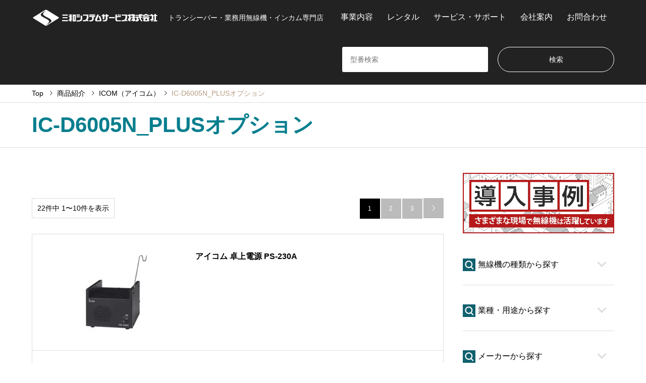

--- FILE ---
content_type: text/html; charset=UTF-8
request_url: https://sanwa-system-service.com/maker/ic-d6005n-plus-option/
body_size: 13937
content:
<!DOCTYPE html>
<html lang="ja">

    <head prefix="og: https://ogp.me/ns# fb: https://ogp.me/ns/fb#">
            <meta charset="UTF-8">
        <!--[if IE]><meta http-equiv="X-UA-Compatible" content="IE=edge"><![endif]-->
        <meta name="viewport" content="width=device-width">
        <!-- Global site tag (gtag.js) - Google Analytics & Google Ads -->
<script async src="https://www.googletagmanager.com/gtag/js?id=AW-1070459870"></script>
<script>
  window.dataLayer = window.dataLayer || [];
  function gtag(){dataLayer.push(arguments);}
  gtag('set', 'linker', {
    'domains': ['sanwa-system-service.com', 'www.sanwa-sys.co.jp']
  });
  gtag('js', new Date());
  gtag('config', 'AW-1070459870');
  gtag('config', 'UA-154624185-2');
  gtag('config', 'G-2BCH9YYFWE');
</script>

                <script>
            (function() {
                var gtmExecuted = false;

                function loadGTM() {
                    if (gtmExecuted) return;
                    gtmExecuted = true;

                    (function(w, d, s, l, i) {
                        w[l] = w[l] || [];
                        w[l].push({
                            'gtm.start': new Date().getTime(),
                            event: 'gtm.js'
                        });
                        var f = d.getElementsByTagName(s)[0],
                            j = d.createElement(s),
                            dl = l != 'dataLayer' ? '&l=' + l : '';
                        j.async = true;
                        j.src =
                            'https://www.googletagmanager.com/gtm.js?id=' + i + dl;
                        f.parentNode.insertBefore(j, f);
                    })(window, document, 'script', 'dataLayer', 'GTM-THHX6NF');
                }

                // ユーザーのアクションを検知して実行
                window.addEventListener('scroll', loadGTM, {
                    passive: true
                });
                window.addEventListener('mousedown', loadGTM);
                window.addEventListener('mousemove', loadGTM);
                window.addEventListener('touchstart', loadGTM, {
                    passive: true
                });

                // 5秒経過しても何のアクションもない場合
                setTimeout(loadGTM, 6000);
            })();
        </script>
        <title>IC-D6005N_PLUSオプションに関する記事一覧 | トランシーバー・業務用無線機・インカムの販売・レンタル | 三和システムサービス株式会社</title>
        <meta name="description" content="トランシーバー・業務用無線機・インカム専門店">
        <meta property="og:type" content="website">
<meta property="og:url" content="https://sanwa-system-service.com/maker/ic-d6005n-plus-option/">
<meta property="og:title" content="IC-D6005N_PLUSオプション &#8211; トランシーバー・業務用無線機・インカムの販売・レンタル | 三和システムサービス株式会社">
<meta property="og:description" content="トランシーバー・業務用無線機・インカム専門店">
<meta property="og:site_name" content="トランシーバー・業務用無線機・インカムの販売・レンタル | 三和システムサービス株式会社">
<meta property="og:image" content="https://sanwa-system-service.com/wp-content/uploads/2024/12/ogp_logo.jpg">
<meta property="og:image:secure_url" content="https://sanwa-system-service.com/wp-content/uploads/2024/12/ogp_logo.jpg"> 
<meta property="og:image:width" content="336"> 
<meta property="og:image:height" content="216">
<meta name="twitter:card" content="summary">
<meta name="twitter:site" content="@sanwa_sys">
<meta name="twitter:creator" content="@sanwa_sys">
<meta name="twitter:title" content="IC-D6005N_PLUSオプション &#8211; トランシーバー・業務用無線機・インカムの販売・レンタル | 三和システムサービス株式会社">
<meta property="twitter:description" content="トランシーバー・業務用無線機・インカム専門店">
        <link rel="pingback" href="https://sanwa-system-service.com/xmlrpc.php">
                    <link rel="shortcut icon" href="https://sanwa-system-service.com/wp-content/uploads/2019/09/favicon.png">
            <link rel="stylesheet" href="/wp-content/themes/gensen_tcd050/original_style.css" type="text/css" media="all">
            <link rel="stylesheet" href="/wp-content/themes/gensen_tcd050/css/service.css" type="text/css" media="all">
            <link rel="apple-touch-icon" href="/wp-content/uploads/2026/01/apple_touch_icon.webp">
                        <meta name='robots' content='max-image-preview:large' />
<link rel="alternate" type="application/rss+xml" title="トランシーバー・業務用無線機・インカムの販売・レンタル | 三和システムサービス株式会社 &raquo; フィード" href="https://sanwa-system-service.com/feed/" />
<link rel="alternate" type="application/rss+xml" title="トランシーバー・業務用無線機・インカムの販売・レンタル | 三和システムサービス株式会社 &raquo; コメントフィード" href="https://sanwa-system-service.com/comments/feed/" />
<link rel="alternate" type="application/rss+xml" title="トランシーバー・業務用無線機・インカムの販売・レンタル | 三和システムサービス株式会社 &raquo; IC-D6005N_PLUSオプション メーカーから探す のフィード" href="https://sanwa-system-service.com/maker/ic-d6005n-plus-option/feed/" />
<style id='wp-img-auto-sizes-contain-inline-css' type='text/css'>
img:is([sizes=auto i],[sizes^="auto," i]){contain-intrinsic-size:3000px 1500px}
/*# sourceURL=wp-img-auto-sizes-contain-inline-css */
</style>
<link rel='stylesheet' id='style-css' href='https://sanwa-system-service.com/wp-content/themes/gensen_tcd050/style.css' type='text/css' media='all' />
<style id='wp-block-library-inline-css' type='text/css'>
:root{--wp-block-synced-color:#7a00df;--wp-block-synced-color--rgb:122,0,223;--wp-bound-block-color:var(--wp-block-synced-color);--wp-editor-canvas-background:#ddd;--wp-admin-theme-color:#007cba;--wp-admin-theme-color--rgb:0,124,186;--wp-admin-theme-color-darker-10:#006ba1;--wp-admin-theme-color-darker-10--rgb:0,107,160.5;--wp-admin-theme-color-darker-20:#005a87;--wp-admin-theme-color-darker-20--rgb:0,90,135;--wp-admin-border-width-focus:2px}@media (min-resolution:192dpi){:root{--wp-admin-border-width-focus:1.5px}}.wp-element-button{cursor:pointer}:root .has-very-light-gray-background-color{background-color:#eee}:root .has-very-dark-gray-background-color{background-color:#313131}:root .has-very-light-gray-color{color:#eee}:root .has-very-dark-gray-color{color:#313131}:root .has-vivid-green-cyan-to-vivid-cyan-blue-gradient-background{background:linear-gradient(135deg,#00d084,#0693e3)}:root .has-purple-crush-gradient-background{background:linear-gradient(135deg,#34e2e4,#4721fb 50%,#ab1dfe)}:root .has-hazy-dawn-gradient-background{background:linear-gradient(135deg,#faaca8,#dad0ec)}:root .has-subdued-olive-gradient-background{background:linear-gradient(135deg,#fafae1,#67a671)}:root .has-atomic-cream-gradient-background{background:linear-gradient(135deg,#fdd79a,#004a59)}:root .has-nightshade-gradient-background{background:linear-gradient(135deg,#330968,#31cdcf)}:root .has-midnight-gradient-background{background:linear-gradient(135deg,#020381,#2874fc)}:root{--wp--preset--font-size--normal:16px;--wp--preset--font-size--huge:42px}.has-regular-font-size{font-size:1em}.has-larger-font-size{font-size:2.625em}.has-normal-font-size{font-size:var(--wp--preset--font-size--normal)}.has-huge-font-size{font-size:var(--wp--preset--font-size--huge)}.has-text-align-center{text-align:center}.has-text-align-left{text-align:left}.has-text-align-right{text-align:right}.has-fit-text{white-space:nowrap!important}#end-resizable-editor-section{display:none}.aligncenter{clear:both}.items-justified-left{justify-content:flex-start}.items-justified-center{justify-content:center}.items-justified-right{justify-content:flex-end}.items-justified-space-between{justify-content:space-between}.screen-reader-text{border:0;clip-path:inset(50%);height:1px;margin:-1px;overflow:hidden;padding:0;position:absolute;width:1px;word-wrap:normal!important}.screen-reader-text:focus{background-color:#ddd;clip-path:none;color:#444;display:block;font-size:1em;height:auto;left:5px;line-height:normal;padding:15px 23px 14px;text-decoration:none;top:5px;width:auto;z-index:100000}html :where(.has-border-color){border-style:solid}html :where([style*=border-top-color]){border-top-style:solid}html :where([style*=border-right-color]){border-right-style:solid}html :where([style*=border-bottom-color]){border-bottom-style:solid}html :where([style*=border-left-color]){border-left-style:solid}html :where([style*=border-width]){border-style:solid}html :where([style*=border-top-width]){border-top-style:solid}html :where([style*=border-right-width]){border-right-style:solid}html :where([style*=border-bottom-width]){border-bottom-style:solid}html :where([style*=border-left-width]){border-left-style:solid}html :where(img[class*=wp-image-]){height:auto;max-width:100%}:where(figure){margin:0 0 1em}html :where(.is-position-sticky){--wp-admin--admin-bar--position-offset:var(--wp-admin--admin-bar--height,0px)}@media screen and (max-width:600px){html :where(.is-position-sticky){--wp-admin--admin-bar--position-offset:0px}}

/*# sourceURL=wp-block-library-inline-css */
</style><style id='global-styles-inline-css' type='text/css'>
:root{--wp--preset--aspect-ratio--square: 1;--wp--preset--aspect-ratio--4-3: 4/3;--wp--preset--aspect-ratio--3-4: 3/4;--wp--preset--aspect-ratio--3-2: 3/2;--wp--preset--aspect-ratio--2-3: 2/3;--wp--preset--aspect-ratio--16-9: 16/9;--wp--preset--aspect-ratio--9-16: 9/16;--wp--preset--color--black: #000000;--wp--preset--color--cyan-bluish-gray: #abb8c3;--wp--preset--color--white: #ffffff;--wp--preset--color--pale-pink: #f78da7;--wp--preset--color--vivid-red: #cf2e2e;--wp--preset--color--luminous-vivid-orange: #ff6900;--wp--preset--color--luminous-vivid-amber: #fcb900;--wp--preset--color--light-green-cyan: #7bdcb5;--wp--preset--color--vivid-green-cyan: #00d084;--wp--preset--color--pale-cyan-blue: #8ed1fc;--wp--preset--color--vivid-cyan-blue: #0693e3;--wp--preset--color--vivid-purple: #9b51e0;--wp--preset--gradient--vivid-cyan-blue-to-vivid-purple: linear-gradient(135deg,rgb(6,147,227) 0%,rgb(155,81,224) 100%);--wp--preset--gradient--light-green-cyan-to-vivid-green-cyan: linear-gradient(135deg,rgb(122,220,180) 0%,rgb(0,208,130) 100%);--wp--preset--gradient--luminous-vivid-amber-to-luminous-vivid-orange: linear-gradient(135deg,rgb(252,185,0) 0%,rgb(255,105,0) 100%);--wp--preset--gradient--luminous-vivid-orange-to-vivid-red: linear-gradient(135deg,rgb(255,105,0) 0%,rgb(207,46,46) 100%);--wp--preset--gradient--very-light-gray-to-cyan-bluish-gray: linear-gradient(135deg,rgb(238,238,238) 0%,rgb(169,184,195) 100%);--wp--preset--gradient--cool-to-warm-spectrum: linear-gradient(135deg,rgb(74,234,220) 0%,rgb(151,120,209) 20%,rgb(207,42,186) 40%,rgb(238,44,130) 60%,rgb(251,105,98) 80%,rgb(254,248,76) 100%);--wp--preset--gradient--blush-light-purple: linear-gradient(135deg,rgb(255,206,236) 0%,rgb(152,150,240) 100%);--wp--preset--gradient--blush-bordeaux: linear-gradient(135deg,rgb(254,205,165) 0%,rgb(254,45,45) 50%,rgb(107,0,62) 100%);--wp--preset--gradient--luminous-dusk: linear-gradient(135deg,rgb(255,203,112) 0%,rgb(199,81,192) 50%,rgb(65,88,208) 100%);--wp--preset--gradient--pale-ocean: linear-gradient(135deg,rgb(255,245,203) 0%,rgb(182,227,212) 50%,rgb(51,167,181) 100%);--wp--preset--gradient--electric-grass: linear-gradient(135deg,rgb(202,248,128) 0%,rgb(113,206,126) 100%);--wp--preset--gradient--midnight: linear-gradient(135deg,rgb(2,3,129) 0%,rgb(40,116,252) 100%);--wp--preset--font-size--small: 13px;--wp--preset--font-size--medium: 20px;--wp--preset--font-size--large: 36px;--wp--preset--font-size--x-large: 42px;--wp--preset--spacing--20: 0.44rem;--wp--preset--spacing--30: 0.67rem;--wp--preset--spacing--40: 1rem;--wp--preset--spacing--50: 1.5rem;--wp--preset--spacing--60: 2.25rem;--wp--preset--spacing--70: 3.38rem;--wp--preset--spacing--80: 5.06rem;--wp--preset--shadow--natural: 6px 6px 9px rgba(0, 0, 0, 0.2);--wp--preset--shadow--deep: 12px 12px 50px rgba(0, 0, 0, 0.4);--wp--preset--shadow--sharp: 6px 6px 0px rgba(0, 0, 0, 0.2);--wp--preset--shadow--outlined: 6px 6px 0px -3px rgb(255, 255, 255), 6px 6px rgb(0, 0, 0);--wp--preset--shadow--crisp: 6px 6px 0px rgb(0, 0, 0);}:where(.is-layout-flex){gap: 0.5em;}:where(.is-layout-grid){gap: 0.5em;}body .is-layout-flex{display: flex;}.is-layout-flex{flex-wrap: wrap;align-items: center;}.is-layout-flex > :is(*, div){margin: 0;}body .is-layout-grid{display: grid;}.is-layout-grid > :is(*, div){margin: 0;}:where(.wp-block-columns.is-layout-flex){gap: 2em;}:where(.wp-block-columns.is-layout-grid){gap: 2em;}:where(.wp-block-post-template.is-layout-flex){gap: 1.25em;}:where(.wp-block-post-template.is-layout-grid){gap: 1.25em;}.has-black-color{color: var(--wp--preset--color--black) !important;}.has-cyan-bluish-gray-color{color: var(--wp--preset--color--cyan-bluish-gray) !important;}.has-white-color{color: var(--wp--preset--color--white) !important;}.has-pale-pink-color{color: var(--wp--preset--color--pale-pink) !important;}.has-vivid-red-color{color: var(--wp--preset--color--vivid-red) !important;}.has-luminous-vivid-orange-color{color: var(--wp--preset--color--luminous-vivid-orange) !important;}.has-luminous-vivid-amber-color{color: var(--wp--preset--color--luminous-vivid-amber) !important;}.has-light-green-cyan-color{color: var(--wp--preset--color--light-green-cyan) !important;}.has-vivid-green-cyan-color{color: var(--wp--preset--color--vivid-green-cyan) !important;}.has-pale-cyan-blue-color{color: var(--wp--preset--color--pale-cyan-blue) !important;}.has-vivid-cyan-blue-color{color: var(--wp--preset--color--vivid-cyan-blue) !important;}.has-vivid-purple-color{color: var(--wp--preset--color--vivid-purple) !important;}.has-black-background-color{background-color: var(--wp--preset--color--black) !important;}.has-cyan-bluish-gray-background-color{background-color: var(--wp--preset--color--cyan-bluish-gray) !important;}.has-white-background-color{background-color: var(--wp--preset--color--white) !important;}.has-pale-pink-background-color{background-color: var(--wp--preset--color--pale-pink) !important;}.has-vivid-red-background-color{background-color: var(--wp--preset--color--vivid-red) !important;}.has-luminous-vivid-orange-background-color{background-color: var(--wp--preset--color--luminous-vivid-orange) !important;}.has-luminous-vivid-amber-background-color{background-color: var(--wp--preset--color--luminous-vivid-amber) !important;}.has-light-green-cyan-background-color{background-color: var(--wp--preset--color--light-green-cyan) !important;}.has-vivid-green-cyan-background-color{background-color: var(--wp--preset--color--vivid-green-cyan) !important;}.has-pale-cyan-blue-background-color{background-color: var(--wp--preset--color--pale-cyan-blue) !important;}.has-vivid-cyan-blue-background-color{background-color: var(--wp--preset--color--vivid-cyan-blue) !important;}.has-vivid-purple-background-color{background-color: var(--wp--preset--color--vivid-purple) !important;}.has-black-border-color{border-color: var(--wp--preset--color--black) !important;}.has-cyan-bluish-gray-border-color{border-color: var(--wp--preset--color--cyan-bluish-gray) !important;}.has-white-border-color{border-color: var(--wp--preset--color--white) !important;}.has-pale-pink-border-color{border-color: var(--wp--preset--color--pale-pink) !important;}.has-vivid-red-border-color{border-color: var(--wp--preset--color--vivid-red) !important;}.has-luminous-vivid-orange-border-color{border-color: var(--wp--preset--color--luminous-vivid-orange) !important;}.has-luminous-vivid-amber-border-color{border-color: var(--wp--preset--color--luminous-vivid-amber) !important;}.has-light-green-cyan-border-color{border-color: var(--wp--preset--color--light-green-cyan) !important;}.has-vivid-green-cyan-border-color{border-color: var(--wp--preset--color--vivid-green-cyan) !important;}.has-pale-cyan-blue-border-color{border-color: var(--wp--preset--color--pale-cyan-blue) !important;}.has-vivid-cyan-blue-border-color{border-color: var(--wp--preset--color--vivid-cyan-blue) !important;}.has-vivid-purple-border-color{border-color: var(--wp--preset--color--vivid-purple) !important;}.has-vivid-cyan-blue-to-vivid-purple-gradient-background{background: var(--wp--preset--gradient--vivid-cyan-blue-to-vivid-purple) !important;}.has-light-green-cyan-to-vivid-green-cyan-gradient-background{background: var(--wp--preset--gradient--light-green-cyan-to-vivid-green-cyan) !important;}.has-luminous-vivid-amber-to-luminous-vivid-orange-gradient-background{background: var(--wp--preset--gradient--luminous-vivid-amber-to-luminous-vivid-orange) !important;}.has-luminous-vivid-orange-to-vivid-red-gradient-background{background: var(--wp--preset--gradient--luminous-vivid-orange-to-vivid-red) !important;}.has-very-light-gray-to-cyan-bluish-gray-gradient-background{background: var(--wp--preset--gradient--very-light-gray-to-cyan-bluish-gray) !important;}.has-cool-to-warm-spectrum-gradient-background{background: var(--wp--preset--gradient--cool-to-warm-spectrum) !important;}.has-blush-light-purple-gradient-background{background: var(--wp--preset--gradient--blush-light-purple) !important;}.has-blush-bordeaux-gradient-background{background: var(--wp--preset--gradient--blush-bordeaux) !important;}.has-luminous-dusk-gradient-background{background: var(--wp--preset--gradient--luminous-dusk) !important;}.has-pale-ocean-gradient-background{background: var(--wp--preset--gradient--pale-ocean) !important;}.has-electric-grass-gradient-background{background: var(--wp--preset--gradient--electric-grass) !important;}.has-midnight-gradient-background{background: var(--wp--preset--gradient--midnight) !important;}.has-small-font-size{font-size: var(--wp--preset--font-size--small) !important;}.has-medium-font-size{font-size: var(--wp--preset--font-size--medium) !important;}.has-large-font-size{font-size: var(--wp--preset--font-size--large) !important;}.has-x-large-font-size{font-size: var(--wp--preset--font-size--x-large) !important;}
/*# sourceURL=global-styles-inline-css */
</style>

<style id='classic-theme-styles-inline-css' type='text/css'>
/*! This file is auto-generated */
.wp-block-button__link{color:#fff;background-color:#32373c;border-radius:9999px;box-shadow:none;text-decoration:none;padding:calc(.667em + 2px) calc(1.333em + 2px);font-size:1.125em}.wp-block-file__button{background:#32373c;color:#fff;text-decoration:none}
/*# sourceURL=/wp-includes/css/classic-themes.min.css */
</style>
<link rel='stylesheet' id='xo-event-calendar-css' href='https://sanwa-system-service.com/wp-content/plugins/xo-event-calendar/css/xo-event-calendar.css' type='text/css' media='all' />
<link rel='stylesheet' id='xo-event-calendar-event-calendar-css' href='https://sanwa-system-service.com/wp-content/plugins/xo-event-calendar/build/event-calendar/style-index.css' type='text/css' media='all' />
<style>:root {
  --tcd-font-type1: Arial,"Hiragino Sans","Yu Gothic Medium","Meiryo",sans-serif;
  --tcd-font-type2: "Times New Roman",Times,"Yu Mincho","游明朝","游明朝体","Hiragino Mincho Pro",serif;
  --tcd-font-type3: Palatino,"Yu Kyokasho","游教科書体","UD デジタル 教科書体 N","游明朝","游明朝体","Hiragino Mincho Pro","Meiryo",serif;
  --tcd-font-type-logo: "Noto Sans JP",sans-serif;
}</style>
<script type="text/javascript" src="https://sanwa-system-service.com/wp-includes/js/jquery/jquery.min.js" id="jquery-core-js"></script>
<script type="text/javascript" src="https://sanwa-system-service.com/wp-includes/js/jquery/jquery-migrate.min.js" id="jquery-migrate-js"></script>
<link rel="https://api.w.org/" href="https://sanwa-system-service.com/wp-json/" /><link rel="alternate" title="JSON" type="application/json" href="https://sanwa-system-service.com/wp-json/wp/v2/maker/3020" /><link rel="stylesheet" href="https://sanwa-system-service.com/wp-content/themes/gensen_tcd050/css/design-plus.css?ver=2.1.5">
<link rel="stylesheet" href="https://sanwa-system-service.com/wp-content/themes/gensen_tcd050/css/sns-botton.css?ver=2.1.5">
<link rel="stylesheet" href="https://sanwa-system-service.com/wp-content/themes/gensen_tcd050/css/responsive.css?ver=2.1.5">
<link rel="stylesheet" href="https://sanwa-system-service.com/wp-content/themes/gensen_tcd050/css/footer-bar.css?ver=2.1.5">

<script src="https://sanwa-system-service.com/wp-content/themes/gensen_tcd050/js/jquery.easing.1.3.js?ver=2.1.5"></script>
<script src="https://sanwa-system-service.com/wp-content/themes/gensen_tcd050/js/jquery.textOverflowEllipsis.js?ver=2.1.5"></script>
<script src="https://sanwa-system-service.com/wp-content/themes/gensen_tcd050/js/jscript.js?ver=2.1.5"></script>
<script src="https://sanwa-system-service.com/wp-content/themes/gensen_tcd050/js/comment.js?ver=2.1.5"></script>
<script src="https://sanwa-system-service.com/wp-content/themes/gensen_tcd050/js/header_fix.js?ver=2.1.5"></script>
<script src="https://sanwa-system-service.com/wp-content/themes/gensen_tcd050/js/jquery.chosen.min.js?ver=2.1.5"></script>
<link rel="stylesheet" href="https://sanwa-system-service.com/wp-content/themes/gensen_tcd050/css/jquery.chosen.css?ver=2.1.5">

<style type="text/css">
body, input, textarea, select { font-family: var(--tcd-font-type1); }
.rich_font { font-family: var(--tcd-font-type1);  }
.rich_font_logo { font-family: var(--tcd-font-type-logo); font-weight: bold !important;}

#header_logo #logo_text .logo { font-size:36px; }
#header_logo_fix #logo_text_fixed .logo { font-size:36px; }
#footer_logo .logo_text { font-size:36px; }
#post_title { font-size:32px; }
.post_content { font-size:16px; }
#archive_headline { font-size:42px; }
#archive_desc { font-size:14px; }
  
@media screen and (max-width:1024px) {
  #header_logo #logo_text .logo { font-size:26px; }
  #header_logo_fix #logo_text_fixed .logo { font-size:26px; }
  #footer_logo .logo_text { font-size:26px; }
  #post_title { font-size:16px; }
  .post_content { font-size:14px; }
  #archive_headline { font-size:20px; }
  #archive_desc { font-size:14px; }
}




.image {
overflow: hidden;
-webkit-backface-visibility: hidden;
backface-visibility: hidden;
-webkit-transition-duration: .35s;
-moz-transition-duration: .35s;
-ms-transition-duration: .35s;
-o-transition-duration: .35s;
transition-duration: .35s;
}
.image img {
-webkit-backface-visibility: hidden;
backface-visibility: hidden;
-webkit-transform: scale(1);
-webkit-transition-property: opacity, scale, -webkit-transform, transform;
-webkit-transition-duration: .35s;
-moz-transform: scale(1);
-moz-transition-property: opacity, scale, -moz-transform, transform;
-moz-transition-duration: .35s;
-ms-transform: scale(1);
-ms-transition-property: opacity, scale, -ms-transform, transform;
-ms-transition-duration: .35s;
-o-transform: scale(1);
-o-transition-property: opacity, scale, -o-transform, transform;
-o-transition-duration: .35s;
transform: scale(1);
transition-property: opacity, scale, transform;
transition-duration: .35s;
}
.image:hover img, a:hover .image img {
-webkit-transform: scale(1.2);
-moz-transform: scale(1.2);
-ms-transform: scale(1.2);
-o-transform: scale(1.2);
transform: scale(1.2);
}
.introduce_list_col a:hover .image img {
-webkit-transform: scale(1.2) translate3d(-41.66%, 0, 0);
-moz-transform: scale(1.2) translate3d(-41.66%, 0, 0);
-ms-transform: scale(1.2) translate3d(-41.66%, 0, 0);
-o-transform: scale(1.2) translate3d(-41.66%, 0, 0);
transform: scale(1.2) translate3d(-41.66%, 0, 0);
}


.archive_filter .button input:hover, .archive_sort dt,#post_pagination p, #post_pagination a:hover, #return_top a, .c-pw__btn,
#comment_header ul li a:hover, #comment_header ul li.comment_switch_active a, #comment_header #comment_closed p,
#introduce_slider .slick-dots li button:hover, #introduce_slider .slick-dots li.slick-active button
{ background-color:#067e8e; }

#comment_header ul li.comment_switch_active a, #comment_header #comment_closed p, #guest_info input:focus, #comment_textarea textarea:focus
{ border-color:#067e8e; }

#comment_header ul li.comment_switch_active a:after, #comment_header #comment_closed p:after
{ border-color:#067e8e transparent transparent transparent; }

.header_search_inputs .chosen-results li[data-option-array-index="0"]
{ background-color:#067e8e !important; border-color:#067e8e; }

a:hover, #bread_crumb li a:hover, #bread_crumb li.home a:hover:before, #bread_crumb li.last,
#archive_headline, .archive_header .headline, .archive_filter_headline, #related_post .headline,
#introduce_header .headline, .introduce_list_col .info .title, .introduce_archive_banner_link a:hover,
#recent_news .headline, #recent_news li a:hover, #comment_headline,
.side_headline,.widget_block .wp-block-heading, ul.banner_list li a:hover .caption, .footer_headline, .footer_widget a:hover,
#index_news .entry-date, #recent_news .show_date li .date, .cb_content-carousel a:hover .image .title,#index_news_mobile .entry-date
{ color:#067e8e; }

.cb_content-blog_list .archive_link a{ background-color:#067e8e; }
#index_news_mobile .archive_link a:hover, .cb_content-blog_list .archive_link a:hover, #load_post a:hover, #submit_comment:hover, .c-pw__btn:hover,.widget_tag_cloud .tagcloud a:hover
{ background-color:#92785f; }

#header_search select:focus, .header_search_inputs .chosen-with-drop .chosen-single span, #footer_contents a:hover, #footer_nav a:hover, #footer_social_link li:hover:before,
#header_slider .slick-arrow:hover, .cb_content-carousel .slick-arrow:hover
{ color:#92785f; }

#footer_social_link li.youtube:hover:before, #footer_social_link li.note:hover:before{ background-color:#92785f; }

.post_content a, .custom-html-widget a { color:#067e8e; }

#header_search, #index_header_search { background-color:; }

#footer_nav { background-color:; }
#footer_contents { background-color:; }

#header_search_submit { background-color:rgba(0,0,0,); }
#header_search_submit:hover { background-color:rgba(0,0,0,); }
.cat-category { background-color:#999999 !important; }
.cat-industry { background-color:#999999 !important; }
.cat-maker { background-color: !important; }
.cat-type { background-color: !important; }

@media only screen and (min-width:1025px) {
  #global_menu ul ul a { background-color:#067e8e; }
  #global_menu ul ul a:hover, #global_menu ul ul .current-menu-item > a { background-color:#92785f; }
  #header_top { background-color:#222222; }
  .has_header_content #header_top { background-color:rgba(34,34,34,0.7); }
  .fix_top.header_fix #header_top { background-color:rgba(0,0,0,0.9); }
  #header_logo a, #global_menu > ul > li > a { color:; }
  #header_logo_fix a, .fix_top.header_fix #global_menu > ul > li > a { color:; }
  .has_header_content #index_header_search { background-color:rgba(0,0,0,0.4); }
}
@media screen and (max-width:1024px) {
  #global_menu { background-color:#067e8e; }
  #global_menu a:hover, #global_menu .current-menu-item > a { background-color:#92785f; }
  #header_top { background-color:#222222; }
  #header_top a, #header_top a:before { color: !important; }
  .mobile_fix_top.header_fix #header_top, .mobile_fix_top.header_fix #header.active #header_top { background-color:rgba(0,0,0,0.9); }
  .mobile_fix_top.header_fix #header_top a, .mobile_fix_top.header_fix #header_top a:before { color: !important; }
  .archive_sort dt { color:#067e8e; }
  .post-type-archive-news #recent_news .show_date li .date { color:#067e8e; }
}



</style>

<script src="https://sanwa-system-service.com/wp-content/themes/gensen_tcd050/js/imagesloaded.pkgd.min.js?ver=2.1.5"></script>
<link rel="icon" href="https://sanwa-system-service.com/wp-content/uploads/2019/09/favicon.png" sizes="32x32" />
<link rel="icon" href="https://sanwa-system-service.com/wp-content/uploads/2019/09/favicon.png" sizes="192x192" />
<link rel="apple-touch-icon" href="https://sanwa-system-service.com/wp-content/uploads/2019/09/favicon.png" />
<meta name="msapplication-TileImage" content="https://sanwa-system-service.com/wp-content/uploads/2019/09/favicon.png" />
        <script>
            jQuery(function($) {

                // サイドメニュー開閉
                $('.side_head').on('click', function() {
                    $(this).next().slideToggle();
                    $(this).toggleClass("open");
                    $('.side_head').not(this).removeClass('open');
                    $('.side_head').not($(this)).next('.side_content').slideUp();
                });

                // スムーススクロール
                var headerHight = $('#header_top').height();
                $('a[href^="#"]').click(function() {
                    var adjust = 40;
                    var href = $(this).attr("href");
                    var target = $(href == "#" || href == "" ? "html" : href);
                    var position = target.offset().top - headerHight - adjust;
                    var speed = 100;
                    $("html, body").animate({
                        scrollTop: position
                    }, speed, "swing");
                    return false;
                });

                // お問い合わせフォームの必須入力欄の色
                $('.form-bg').on('keydown keyup keypress change focus blur', function() {
                    if ($(this).val() == '') {
                        $(this).addClass('form-bg');
                    } else {
                        $(this).removeClass('form-bg');
                    }
                }).change();

                // 入力エラー時のスクロール
                var headerHeight = 80;
                //フォーム要素を取得
                var $form = $('form.wpcf7-form');
                //フォームが存在する場合のみ、イベントと計算を処理する
                if ($form.length > 0) {
                    // フォームの位置を計算
                    var position = $form.offset().top - headerHeight;

                    $('.wpcf7').on('wpcf7invalid', function(event) {
                        $('html, body').animate({
                            scrollTop: position
                        }, 100);
                    });
                }

            });
        </script>
        </head>

    <body id="body" class="archive tax-maker term-ic-d6005n-plus-option term-3020 wp-embed-responsive wp-theme-gensen_tcd050 fix_top mobile_fix_top">

                
        <div id="header">
            <div id="header_top">
                <div class="inner clearfix">
                    <div id="header_logo">
                        <div id="logo_image">
 <div class="logo">
  <a href="https://sanwa-system-service.com/" title="トランシーバー・業務用無線機・インカムの販売・レンタル | 三和システムサービス株式会社" data-label="トランシーバー・業務用無線機・インカムの販売・レンタル | 三和システムサービス株式会社"><img src="https://sanwa-system-service.com/wp-content/uploads/2019/10/sanwa_LOGO.png?1769220823" alt="トランシーバー・業務用無線機・インカムの販売・レンタル | 三和システムサービス株式会社" title="トランシーバー・業務用無線機・インカムの販売・レンタル | 三和システムサービス株式会社" height="36" class="logo_retina" /><span class="desc">トランシーバー・業務用無線機・インカム専門店</span></a>
 </div>
</div>
                    </div>
                    <div id="header_logo_fix">
                        <div id="logo_image_fixed">
 <p class="logo rich_font"><a href="https://sanwa-system-service.com/" title="トランシーバー・業務用無線機・インカムの販売・レンタル | 三和システムサービス株式会社"><img src="https://sanwa-system-service.com/wp-content/uploads/2019/10/sanwa_LOGO.png?1769220823" alt="トランシーバー・業務用無線機・インカムの販売・レンタル | 三和システムサービス株式会社" title="トランシーバー・業務用無線機・インカムの販売・レンタル | 三和システムサービス株式会社" height="36" class="logo_retina" /></a></p>
</div>
                    </div>
                                            <a href="#" class="search_button"><span>検索</span></a>
                                                                <a href="#" class="menu_button"><span>menu</span></a>
                        <div id="global_menu">
                            <ul id="menu-%e3%82%b0%e3%83%ad%e3%83%bc%e3%83%90%e3%83%ab%e3%83%a1%e3%83%8b%e3%83%a5%e3%83%bc" class="menu"><li id="menu-item-40515" class="menu-item menu-item-type-post_type menu-item-object-page menu-item-40515"><a href="https://sanwa-system-service.com/business/">事業内容</a></li>
<li id="menu-item-40223" class="menu-item menu-item-type-post_type menu-item-object-page menu-item-40223"><a href="https://sanwa-system-service.com/rental/">レンタル</a></li>
<li id="menu-item-31175" class="menu-item menu-item-type-post_type menu-item-object-page menu-item-31175"><a href="https://sanwa-system-service.com/s_support/">サービス・サポート</a></li>
<li id="menu-item-27080" class="menu-item menu-item-type-post_type menu-item-object-page menu-item-27080"><a href="https://sanwa-system-service.com/about_us/">会社案内</a></li>
<li id="menu-item-29413" class="menu-item menu-item-type-post_type menu-item-object-page menu-item-29413"><a href="https://sanwa-system-service.com/contact_us/">お問合わせ</a></li>
</ul>                        </div>
                                    </div>
            </div>
                            <div id="header_search">
                    <div class="inner">
                            <form action="https://sanwa-system-service.com/introduce/" method="get" class="columns-2">
     <div class="header_search_inputs header_search_keywords">
      <input type="text" id="header_search_keywords" name="search_keywords" placeholder="型番検索" value="" />
      <input type="hidden" name="search_keywords_operator" value="and" />
<!--      <ul class="search_keywords_operator">
       <li class="active">and</li>
       <li>or</li>
      </ul>-->
     </div>
     <div class="header_search_inputs header_search_button">
      <input type="submit" id="header_search_submit" value="検索" />
     </div>
    </form>
                    </div>
                </div>
                    </div><!-- END #header -->

        <div id="main_contents" class="clearfix">
<div id="breadcrumb">
  <ul class="inner clearfix" itemscope itemtype="https://schema.org/BreadcrumbList">
    <!-- 三和カスタマイズ -->
    <!-- <li itemprop="itemListElement" itemscope itemtype="https://schema.org/ListItem" class="home"><a itemprop="item" href="https://sanwa-system-service.com/"><span itemprop="name">ホーム</span></a><meta itemprop="position" content="1" /></li> -->
    <li itemprop="itemListElement" itemscope itemtype="https://schema.org/ListItem" class="home"><a itemprop="item" href="https://sanwa-system-service.com/"><span itemprop="name">Top</span></a>
      <meta itemprop="position" content="1" />
    </li>
            <li itemprop="itemListElement" itemscope itemtype="https://schema.org/ListItem"><a itemprop="item" href="https://sanwa-system-service.com/introduce/"><span itemprop="name">商品紹介</span></a>
          <meta itemprop="position" content="2" />
        </li>
              <li itemprop="itemListElement" itemscope itemtype="https://schema.org/ListItem"><a itemprop="item" href="https://sanwa-system-service.com/maker/icom/"><span itemprop="name">ICOM（アイコム）</span></a><meta itemprop="position" content="2" /></li>
      <li itemprop="itemListElement" itemscope itemtype="https://schema.org/ListItem" class="last"><span itemprop="name">IC-D6005N_PLUSオプション</span>
        <meta itemprop="position" content="3" />
      </li>

      </ul>
</div>
<div class="archive_header">
 <div class="inner">
  <h1 class="headline rich_font">IC-D6005N_PLUSオプション</h1>
 </div>
</div>

<div id="main_col" class="clearfix">

 <div id="left_col" class="custom_search_results">


 <dl class="archive_sort clearfix">
  <!--<dt>並べ替え条件</dt>
  <dd><a href="/maker/ic-d6005n-plus-option/?sort=date_desc" class="active">新しい順</a></dd>
  <dd><a href="/maker/ic-d6005n-plus-option/?sort=date_asc">古い順</a></dd>
  <dd><a href="/maker/ic-d6005n-plus-option/?sort=views">閲覧数順</a></dd>-->
 </dl>

<div class="page_navi2 clearfix">
 <p>22件中 1〜10件を表示</p>
<ul class='page-numbers'>
	<li class='prev disable'><span class='prev page-numbers'>&#xe90f;</span></li>
	<li><span aria-current="page" class="page-numbers current">1</span></li>
	<li><a class="page-numbers" href="https://sanwa-system-service.com/maker/ic-d6005n-plus-option/page/2/">2</a></li>
	<li><a class="page-numbers" href="https://sanwa-system-service.com/maker/ic-d6005n-plus-option/page/3/">3</a></li>
	<li class="next"><a class="next page-numbers" href="https://sanwa-system-service.com/maker/ic-d6005n-plus-option/page/2/">&#xe910;</a></li>
</ul>
</div>

 <ol id="post_list2">

  <li class="article">
   <a href="https://sanwa-system-service.com/introduce/icom-ps-230a/" title="アイコム 卓上電源 PS-230A" class="clearfix">
    <div class="image">
     <img width="336" height="216" src="https://sanwa-system-service.com/wp-content/uploads/2019/12/PS-230A_img-336x216.jpg" class="attachment-size2 size-size2 wp-post-image" alt="PS-230A_img" decoding="async" fetchpriority="high" />    </div>
    <div class="info">
     <h2 class="title">アイコム 卓上電源 PS-230A</h2>
     <p class="excerpt"></p>
    </div>
   </a>
  </li>
  <li class="article">
   <a href="https://sanwa-system-service.com/introduce/icom-hm-204/" title="アイコム スピーカーマイクロホン HM-204" class="clearfix">
    <div class="image">
     <img width="336" height="216" src="https://sanwa-system-service.com/wp-content/uploads/2019/12/HM-204_img-336x216.jpg" class="attachment-size2 size-size2 wp-post-image" alt="HM-204_img" decoding="async" />    </div>
    <div class="info">
     <h2 class="title">アイコム スピーカーマイクロホン HM-204</h2>
     <p class="excerpt"></p>
    </div>
   </a>
  </li>
  <li class="article">
   <a href="https://sanwa-system-service.com/introduce/icom-hm-206-32/" title="アイコム スピーカーマイクロホン（コマンドマイク&reg;） HM-206#32" class="clearfix">
    <div class="image">
     <img width="336" height="216" src="https://sanwa-system-service.com/wp-content/uploads/2023/11/HM-206-32_1img-336x216.jpg" class="attachment-size2 size-size2 wp-post-image" alt="" decoding="async" />    </div>
    <div class="info">
     <h2 class="title">アイコム スピーカーマイクロホン（コマンドマイク&reg;） HM-206#…</h2>
     <p class="excerpt"></p>
    </div>
   </a>
  </li>
  <li class="article">
   <a href="https://sanwa-system-service.com/introduce/icom-sm-28/" title="アイコム 卓上スタンドマイクロホン SM-28" class="clearfix">
    <div class="image">
     <img width="336" height="216" src="https://sanwa-system-service.com/wp-content/uploads/2019/12/SM-28_img-336x216.jpg" class="attachment-size2 size-size2 wp-post-image" alt="SM-28_img" decoding="async" loading="lazy" />    </div>
    <div class="info">
     <h2 class="title">アイコム 卓上スタンドマイクロホン SM-28</h2>
     <p class="excerpt"></p>
    </div>
   </a>
  </li>
  <li class="article">
   <a href="https://sanwa-system-service.com/introduce/icom-am-5/" title="アイコム マグネット基台付き卓上マイクロホン AM-5" class="clearfix">
    <div class="image">
     <img width="336" height="216" src="https://sanwa-system-service.com/wp-content/uploads/2019/12/AM-5_img-336x216.jpg" class="attachment-size2 size-size2 wp-post-image" alt="AM-5_img" decoding="async" loading="lazy" />    </div>
    <div class="info">
     <h2 class="title">アイコム マグネット基台付き卓上マイクロホン AM-5</h2>
     <p class="excerpt"></p>
    </div>
   </a>
  </li>
  <li class="article">
   <a href="https://sanwa-system-service.com/introduce/icom-sp-30/" title="アイコム 外部スピーカー SP-30" class="clearfix">
    <div class="image">
     <img width="336" height="216" src="https://sanwa-system-service.com/wp-content/uploads/2019/12/SP-30_img-336x216.jpg" class="attachment-size2 size-size2 wp-post-image" alt="SP-30_img" decoding="async" loading="lazy" />    </div>
    <div class="info">
     <h2 class="title">アイコム 外部スピーカー SP-30</h2>
     <p class="excerpt"></p>
    </div>
   </a>
  </li>
  <li class="article">
   <a href="https://sanwa-system-service.com/introduce/icom-sp-35/" title="アイコム 外部スピーカー SP-35" class="clearfix">
    <div class="image">
     <img width="336" height="216" src="https://sanwa-system-service.com/wp-content/uploads/2019/12/SP-35_img-336x216.jpg" class="attachment-size2 size-size2 wp-post-image" alt="SP-35_img" decoding="async" loading="lazy" />    </div>
    <div class="info">
     <h2 class="title">アイコム 外部スピーカー SP-35</h2>
     <p class="excerpt"></p>
    </div>
   </a>
  </li>
  <li class="article">
   <a href="https://sanwa-system-service.com/introduce/icom-opc-647/" title="アイコム マイクロホン延長ケーブル OPC-647" class="clearfix">
    <div class="image">
     <img width="336" height="216" src="https://sanwa-system-service.com/wp-content/uploads/2019/12/OPC-647_img-336x216.jpg" class="attachment-size2 size-size2 wp-post-image" alt="OPC-647_img" decoding="async" loading="lazy" />    </div>
    <div class="info">
     <h2 class="title">アイコム マイクロホン延長ケーブル OPC-647</h2>
     <p class="excerpt"></p>
    </div>
   </a>
  </li>
  <li class="article">
   <a href="https://sanwa-system-service.com/introduce/ces-bsm-300x/" title="コアエレクトロニックシステム 基地局電源装置 BSM-300X" class="clearfix">
    <div class="image">
     <img width="336" height="216" src="https://sanwa-system-service.com/wp-content/uploads/2023/02/BSM-300X_1img-336x216.jpg" class="attachment-size2 size-size2 wp-post-image" alt="" decoding="async" loading="lazy" />    </div>
    <div class="info">
     <h2 class="title">コアエレクトロニックシステム 基地局電源装置 BSM-300X</h2>
     <p class="excerpt"></p>
    </div>
   </a>
  </li>
  <li class="article">
   <a href="https://sanwa-system-service.com/introduce/ces-bsm-300xb/" title="コアエレクトロニックシステム 基地局無停電電源装置 BSM-300XB" class="clearfix">
    <div class="image">
     <img width="336" height="216" src="https://sanwa-system-service.com/wp-content/uploads/2023/02/BSM-300XB_1img-336x216.jpg" class="attachment-size2 size-size2 wp-post-image" alt="" decoding="async" loading="lazy" />    </div>
    <div class="info">
     <h2 class="title">コアエレクトロニックシステム 基地局無停電電源装置 BSM-300XB</h2>
     <p class="excerpt"></p>
    </div>
   </a>
  </li>

 </ol><!-- END #post_list2 -->

<div class="page_navi2 clearfix">
 <p>22件中 1〜10件を表示</p>
<ul class='page-numbers'>
	<li class='prev disable'><span class='prev page-numbers'>&#xe90f;</span></li>
	<li><span aria-current="page" class="page-numbers current">1</span></li>
	<li><a class="page-numbers" href="https://sanwa-system-service.com/maker/ic-d6005n-plus-option/page/2/">2</a></li>
	<li><a class="page-numbers" href="https://sanwa-system-service.com/maker/ic-d6005n-plus-option/page/3/">3</a></li>
	<li class="next"><a class="next page-numbers" href="https://sanwa-system-service.com/maker/ic-d6005n-plus-option/page/2/">&#xe910;</a></li>
</ul>
</div>


</div><!-- END #left_col -->

 <div id="side_col">
  <div class="widget side_widget clearfix tcdw_banner_list_widget" id="tcdw_banner_list_widget-22">

<ul class="banner_list">
<li><a href="https://sanwa-system-service.com/case_studies/"><div class="image"><img src="https://sanwa-system-service.com/wp-content/uploads/2024/07/casestudies3.jpg" alt="" /></div></a></li>
</ul>
</div>
<div class="widget_text widget side_widget clearfix widget_custom_html" id="custom_html-7">
<div class="textwidget custom-html-widget"><div class="side_menu">
<h3 class="side_head"><span><img src="https://sanwa-system-service.com/wp-content/uploads/2022/07/glass.jpg" alt="検索アイコン" width="25" height="25"></span>無線機の種類から探す</h3>
<ul class="side_content">
<li><a href="/introduce/tsd_products/">特定小電力無線</a></li>
<li><a href="/introduce/rp_products/">中継装置</a></li>
<li><a href="/introduce/tsd-simultaneous_products/">1対1同時通話無線</a></li>
<li><a href="/introduce/mdr_products/">複数同時通話無線</a></li>
<li><a href="/introduce/cr-portable_products/">業務用簡易無線（携帯機）</a></li>
<li><a href="/introduce/cr-mobile_products/">業務用簡易無線（車載機）</a></li>
<li><a href="/introduce/cr-rp_products/">業務用簡易無線（中継装置）</a></li>
<li><a href="/introduce/ip_products/">IP無線</a></li>
<li><a href="/introduce/gs_products/">ガイドシステム</a></li>
<li><a href="/introduce/drc_products/">デジタル小電力コミュニティ無線システム</a></li>
<li><a href="/introduce/sr-portable_products/">一般業務用無線（携帯機）</a></li>
<li><a href="/introduce/sr-mobile_products/">一般業務用無線（車載機）</a></li>
<li><a href="/introduce/sat_products/">衛星無線</a></li>
<li><a href="/introduce/sat-phone_products/">衛星電話</a></li>
<li><a href="/introduce/mca_products/">MCA無線</a></li>
<li><a href="/introduce/wrl_products/">無線LANトランシーバー</a></li>
<li><a href="/introduce/explosion-proof-products/">本質安全防爆無線</a></li>
<li><a href="/introduce/receiver_products/">受信機</a></li>
<li><a href="/introduce/other_products/">その他</a></li>
</ul>

<h3 class="side_head"><span><img src="https://sanwa-system-service.com/wp-content/uploads/2022/07/glass.jpg" alt="検索アイコン" width="25" height="25"></span>業種・用途から探す</h3>
<ul class="side_content">
<li><a href="/introduce/construction/">建設業におすすめ</a></li>
<li><a href="/introduce/factory/">工場・倉庫におすすめ</a></li>
<li><a href="/introduce/security/">警備業・ビルメンテナンスにおすすめ</a></li>
<li><a href="/introduce/event/">イベントにおすすめ</a></li>
<li><a href="/introduce/stadium/">競技場・テーマパークにおすすめ</a></li>
<li><a href="/introduce/transportation/">物流におすすめ</a></li>
<li><a href="/introduce/taxibus/">タクシー・バス・運転代行におすすめ</a></li>
<li><a href="/introduce/medicalinstitution/">医療・福祉・介護におすすめ</a></li>
<li><a href="/introduce/shop/">飲食業・理美容・ショップにおすすめ</a></li>
<li><a href="/introduce/weddinghall/">ホテル・宿泊施設・冠婚葬祭におすすめ</a></li>
<li><a href="/introduce/education/">学校・幼稚園・保育園におすすめ</a></li>
<li><a href="/introduce/crisismanagement/">危機管理・BCP・防災・消防団におすすめ</a></li>
</ul>
<h3 class="side_head"><span><img src="https://sanwa-system-service.com/wp-content/uploads/2022/07/glass.jpg" alt="検索アイコン" width="25" height="25"></span>メーカーから探す</h3>
<ul class="side_content">
<li><a href="/introduce/motorola_products/">MOTOROLA（モトローラ）</a></li>
<li><a href="/introduce/standard_products/">STANDARD（スタンダード）</a></li>
<li><a href="/introduce/standard-horizon_products/">STANDARD HORIZON（スタンダードホライゾン）</a></li>
<li><a href="/introduce/yaesu_products/">YAESU（ヤエス）</a></li>
<li><a href="/introduce/icom_products/">ICOM（アイコム）</a></li>
<li><a href="/introduce/kenwood_products/">KENWOOD（ケンウッド）</a></li>
<li><a href="/introduce/alinco_products/">ALINCO（アルインコ）</a></li>
<li><a href="/introduce/csr_products/">CSR（シーエスアール）</a></li>
<li><a href="/introduce/b-ear_products/">B-EAR（ベア―）</a></li>
<li><a href="/maker/sanwave/">SANWAVE（サンウェーブ）</a></li>
<li><a href="/introduce/bonx_products/">BONX（ボンクス）</a></li>
<li><a href="/introduce/j-mobile_products/">J-Mobile（ジェイモバイル）</a></li>
<li><a href="/introduce/smartwave_products/">Smart Wave（スマートウェーブ）</a></li>
<li><a href="/introduce/softbank_products/">SoftBank（ソフトバンク）</a></li>
<li><a href="/introduce/mobilecreate_products/">Mobile Create（モバイルクリエイト）</a></li>
<li><a href="/introduce/circle-one_products/">CIRCLE ONE（サークル・ワン）</a></li>
<li><a href="/introduce/panasonic_products/">Panasonic（パナソニック）</a></li>
<li><a href="/introduce/fieldtalk_products/"> FieldTALK+（フィールドトークプラス）</a></li>
<li><a href="/introduce/mcaccess-e_products/">mcAccess-e（エムシーアクセスイー）</a></li>
<li><a href="/introduce/mca-advance_products/">MCAアドバンス（エムシーエーアドバンス）</a></li>	
<li><a href="/introduce/inmarsat_products/">inmarsat（インマルサット）</a></li>
<!--<li><a href="/introduce/thuraya_products/">THURAYA（スラーヤ）</a></li>-->
<li><a href="/introduce/iridium_products/">iridium（イリジウム）</a></li>
<li><a href="/introduce/hytera_products/">Hytera（ハイテラ）</a></li>
<li><a href="/maker/eko-techno/">エコテクノ</a></li>
<li><a href="/maker/nippon-antenna/">日本アンテナ</a></li>
<li><a href="/maker/diamond/">第一電波工業</a></li>
</ul>

</div></div></div>
<div class="widget side_widget clearfix styled_post_list1_widget" id="styled_post_list1_widget-8">
<input type="radio" id="styled_post_list1_widget-8-recommend_post" name="styled_post_list1_widget-8-tab-radio" class="tab-radio tab-radio-recommend_post" checked="checked" />
<ol class="styled_post_list1_tabs">
 <li class="tab-label-recommend_post"><label for="styled_post_list1_widget-8-recommend_post"><span>おすすめ記事</span></label></li>
</ol>
<ol class="styled_post_list1 tab-content-recommend_post">
 <li class="clearfix">
  <a href="https://sanwa-system-service.com/column/digital-cr/">
   <div class="image">
    <img width="150" height="150" src="https://sanwa-system-service.com/wp-content/uploads/2025/08/degital-cr_eyecatch-150x150.jpg" class="attachment-size1 size-size1 wp-post-image" alt="建築現場で働く男性" decoding="async" loading="lazy" />   </div>
   <div class="info">
    <p class="title">デジタル簡易無線とは？ 通信距離や種類の解説</p>
      </div>
  </a>
 </li>
 <li class="clearfix">
  <a href="https://sanwa-system-service.com/column/transceiver/">
   <div class="image">
    <img width="150" height="150" src="https://sanwa-system-service.com/wp-content/uploads/2025/06/transceiver_eyecatch-150x150.jpg" class="attachment-size1 size-size1 wp-post-image" alt="業務用トランシーバーのイメージ" decoding="async" loading="lazy" />   </div>
   <div class="info">
    <p class="title">業務用インカム・トランシーバーの選び方と使い方 | …</p>
      </div>
  </a>
 </li>
 <li class="clearfix">
  <a href="https://sanwa-system-service.com/column/school_event/">
   <div class="image">
    <img width="150" height="150" src="https://sanwa-system-service.com/wp-content/uploads/2025/09/school_img-150x150.jpg" class="attachment-size1 size-size1 wp-post-image" alt="学校校舎のイメージ" decoding="async" loading="lazy" />   </div>
   <div class="info">
    <p class="title">インカムレンタルで学校行事の運営を効率化！</p>
      </div>
  </a>
 </li>
 <li class="clearfix">
  <a href="https://sanwa-system-service.com/column/analogend/">
   <div class="image">
    <img width="150" height="150" src="https://sanwa-system-service.com/wp-content/uploads/2021/02/special_feature_analog-860x574-1-150x150.jpg" class="attachment-size1 size-size1 wp-post-image" alt="使用期限のイメージ" decoding="async" loading="lazy" />   </div>
   <div class="info">
    <p class="title">アナログ無線機の使用期限について</p>
      </div>
  </a>
 </li>
 <li class="clearfix">
  <a href="https://sanwa-system-service.com/column/ski-lessons/">
   <div class="image">
    <img width="150" height="150" src="https://sanwa-system-service.com/wp-content/uploads/2025/03/ski_top3-150x150.jpg" class="attachment-size1 size-size1 wp-post-image" alt="スキーレッスンのイメージ" decoding="async" loading="lazy" />   </div>
   <div class="info">
    <p class="title">スキー場のトランシーバー活用術｜レッスンやバック…</p>
      </div>
  </a>
 </li>
 <li class="clearfix">
  <a href="https://sanwa-system-service.com/column/plowing/">
   <div class="image">
    <img width="150" height="150" src="https://sanwa-system-service.com/wp-content/uploads/2021/02/special_feature_snow-860x574-1-150x150.jpg" class="attachment-size1 size-size1 wp-post-image" alt="除雪車のイメージ" decoding="async" loading="lazy" />   </div>
   <div class="info">
    <p class="title">IP無線機は除雪作業の必須アイテム！ 冬季だけのレン…</p>
      </div>
  </a>
 </li>
</ol>
</div>
 </div>

</div><!-- END #main_col -->


</div><!-- END #main_contents -->

<div id="footer">

  
  <div id="footer_contents">
    <div class="inner">

                <div id="footer_widget" class="footer_widget_type1">
            <div class="widget_text widget footer_widget widget_custom_html" id="custom_html-5">
<div class="textwidget custom-html-widget"><div class="widget footer_widget widget_nav_menu">
<div>
<ul class="menu">
<li class="menu-item"><a href="https://sanwa-system-service.com/visitor/">はじめてのお客様へ</a></li>
<li class="menu-item"><a href="https://sanwa-system-service.com/case_studies/">導入事例</a></li>
<li class="menu-item"><a href="https://sanwa-system-service.com/search/">商品一覧</a></li>
<li class="menu-item"><a href="https://sanwa-system-service.com/rental/">レンタルサービス</a></li>
<li class="menu-item"><a href="https://sanwa-system-service.com/services/free-trial/">無料お試しサービス</a></li>
</ul></div></div>
<div class="widget footer_widget widget_nav_menu">
<div>
<ul class="menu">
<li class="menu-item"><a href="https://sanwa-system-service.com/visitor/payment/">お支払いについて</a></li>
<li class="menu-item"><a href="https://sanwa-system-service.com/support/faq/">よくあるご質問</a></li>
<li class="menu-item"><a href="https://sanwa-system-service.com/contact_us/">お問合わせ</a></li>	
<li class="menu-item"><a href="https://sanwa-system-service.com/about_us/">会社案内</a></li>
</ul></div></div></div></div>
<div class="widget footer_widget widget_xo_event_calendar" id="xo_event_calendar-3">
<div id="xo_event_calendar-3-calendar" class="xo-event-calendar"><div class="calendars xo-months"><div class="calendar xo-month-wrap"><table class="xo-month"><caption><div class="month-header"><button type="button" class="month-prev" disabled="disabled"><span class="nav-prev">PREV</span></button><span class="calendar-caption">2026年 1月</span><button type="button" class="month-next" onclick="this.disabled = true; xo_event_calendar_month(this,'2026-2',0,'','all',0,8,0,1,1,'',1,1,'2026-1'); return false;"><span class="nav-next">NEXT</span></button></div></caption><thead><tr><th class="sunday">日</th><th class="monday">月</th><th class="tuesday">火</th><th class="wednesday">水</th><th class="thursday">木</th><th class="friday">金</th><th class="saturday">土</th></tr></thead><tbody><tr><td colspan="7" class="month-week"><table class="month-dayname"><tbody><tr class="dayname"><td><div class="other-month holiday-all" style="background-color: #ff9999">28</div></td><td><div class="other-month holiday-all" style="background-color: #ff9999">29</div></td><td><div class="other-month holiday-all" style="background-color: #ff9999">30</div></td><td><div class="other-month holiday-all" style="background-color: #ff9999">31</div></td><td><div class="holiday-all" style="background-color: #ff9999">1</div></td><td><div class="holiday-all" style="background-color: #ff9999">2</div></td><td><div class="holiday-all" style="background-color: #ff9999">3</div></td></tr></tbody></table><div class="month-dayname-space"></div><table class="month-event-space"><tbody><tr><td><div></div></td><td><div></div></td><td><div></div></td><td><div></div></td><td><div></div></td><td><div></div></td><td><div></div></td></tr></tbody></table></td></tr><tr><td colspan="7" class="month-week"><table class="month-dayname"><tbody><tr class="dayname"><td><div class="holiday-all" style="background-color: #ff9999">4</div></td><td><div>5</div></td><td><div>6</div></td><td><div>7</div></td><td><div>8</div></td><td><div>9</div></td><td><div class="holiday-all" style="background-color: #ff9999">10</div></td></tr></tbody></table><div class="month-dayname-space"></div><table class="month-event-space"><tbody><tr><td><div></div></td><td><div></div></td><td><div></div></td><td><div></div></td><td><div></div></td><td><div></div></td><td><div></div></td></tr></tbody></table></td></tr><tr><td colspan="7" class="month-week"><table class="month-dayname"><tbody><tr class="dayname"><td><div class="holiday-all" style="background-color: #ff9999">11</div></td><td><div class="holiday-all" style="background-color: #ff9999">12</div></td><td><div>13</div></td><td><div>14</div></td><td><div>15</div></td><td><div>16</div></td><td><div class="holiday-all" style="background-color: #ff9999">17</div></td></tr></tbody></table><div class="month-dayname-space"></div><table class="month-event-space"><tbody><tr><td><div></div></td><td><div></div></td><td><div></div></td><td><div></div></td><td><div></div></td><td><div></div></td><td><div></div></td></tr></tbody></table></td></tr><tr><td colspan="7" class="month-week"><table class="month-dayname"><tbody><tr class="dayname"><td><div class="holiday-all" style="background-color: #ff9999">18</div></td><td><div>19</div></td><td><div>20</div></td><td><div>21</div></td><td><div>22</div></td><td><div>23</div></td><td><div class="today holiday-all" style="background-color: #ff9999">24</div></td></tr></tbody></table><div class="month-dayname-space"></div><table class="month-event-space"><tbody><tr><td><div></div></td><td><div></div></td><td><div></div></td><td><div></div></td><td><div></div></td><td><div></div></td><td><div></div></td></tr></tbody></table></td></tr><tr><td colspan="7" class="month-week"><table class="month-dayname"><tbody><tr class="dayname"><td><div class="holiday-all" style="background-color: #ff9999">25</div></td><td><div>26</div></td><td><div>27</div></td><td><div>28</div></td><td><div>29</div></td><td><div>30</div></td><td><div class="holiday-all" style="background-color: #ff9999">31</div></td></tr></tbody></table><div class="month-dayname-space"></div><table class="month-event-space"><tbody><tr><td><div></div></td><td><div></div></td><td><div></div></td><td><div></div></td><td><div></div></td><td><div></div></td><td><div></div></td></tr></tbody></table></td></tr></tbody></table></div>
</div><div class="holiday-titles"><p class="holiday-title"><span style="background-color: #ff9999"></span>休業日</p></div><div class="loading-animation"></div></div>
</div>
          </div>
        
      <div id="footer_info">
        <div id="footer_logo">
          <div class="logo_area">
 <p class="logo rich_font"><a href="https://sanwa-system-service.com/" title="トランシーバー・業務用無線機・インカムの販売・レンタル | 三和システムサービス株式会社"><img src="https://sanwa-system-service.com/wp-content/uploads/2019/09/LP_footer-logo.png?1769220823" alt="トランシーバー・業務用無線機・インカムの販売・レンタル | 三和システムサービス株式会社" title="トランシーバー・業務用無線機・インカムの販売・レンタル | 三和システムサービス株式会社" /></a></p>
</div>
        </div>

                  <ul id="footer_social_link">
                                      <li class="insta"><a href="https://www.instagram.com/sanwasys/?hl=ja" target="_blank">Instagram</a></li>
                                                  <li class="twitter"><a href="https://twitter.com/sanwa_sys" target="_blank">Twitter</a></li>
                                      <li class="facebook"><a href="https://www.facebook.com/%E4%B8%89%E5%92%8C%E3%82%B7%E3%82%B9%E3%83%86%E3%83%A0%E3%82%B5%E3%83%BC%E3%83%93%E3%82%B9%E6%A0%AA%E5%BC%8F%E4%BC%9A%E7%A4%BE-210025565772440/" target="_blank">Facebook</a></li>
                                                                          <li class="rss"><a href="https://sanwa-system-service.com/feed/" target="_blank">RSS</a></li>
                      </ul>
        
        <div id="footer_bottom_menu" class="menu-%e3%83%95%e3%83%83%e3%82%bf%e3%83%bc%e3%83%a1%e3%83%8b%e3%83%a5%e3%83%bc-container"><ul id="menu-%e3%83%95%e3%83%83%e3%82%bf%e3%83%bc%e3%83%a1%e3%83%8b%e3%83%a5%e3%83%bc" class="menu"><li id="menu-item-71" class="menu-item menu-item-type-post_type menu-item-object-page menu-item-71"><a href="https://sanwa-system-service.com/shoutorihiki/">特定商取引に関する法律の表記</a></li>
<li id="menu-item-809" class="menu-item menu-item-type-post_type menu-item-object-page menu-item-privacy-policy menu-item-809"><a rel="privacy-policy" href="https://sanwa-system-service.com/privacypolicy/">プライバシーポリシー</a></li>
<li id="menu-item-41528" class="menu-item menu-item-type-post_type menu-item-object-page menu-item-41528"><a href="https://sanwa-system-service.com/terms/">ウェブサイト利用規程</a></li>
<li id="menu-item-31183" class="menu-item menu-item-type-post_type menu-item-object-page menu-item-31183"><a href="https://sanwa-system-service.com/sitemap/">サイトマップ</a></li>
</ul></div>
        <p id="copyright"><span>Copyright </span>&copy; <a href="https://sanwa-system-service.com/">トランシーバー・業務用無線機・インカムの販売・レンタル | 三和システムサービス株式会社</a><br>. All Rights Reserved.</p>

      </div><!-- END #footer_info -->
    </div><!-- END .inner -->
  </div><!-- END #footer_contents -->

  <div id="return_top">
    <a href="#body"><span>PAGE TOP</span></a>
  </div><!-- END #return_top -->

</div><!-- END #footer -->


<script>
  
  jQuery(document).ready(function($) {
    $('.inview-fadein').css('opacity', 0);
          $('#post_list .article, #post_list2 .article, .page_navi, .page_navi2').css('opacity', 0);
    
    var initialize = function() {
      $('.js-ellipsis').textOverflowEllipsis();

              if ($('#post_list .article, #post_list2 .article, .page_navi, .page_navi2').length) {
          $('#post_list, #post_list2').imagesLoaded(function() {
            $('#post_list .article, #post_list2 .article, .page_navi, .page_navi2').each(function(i) {
              var self = this;
              setTimeout(function() {
                $(self).animate({
                  opacity: 1
                }, 200);
              }, i * 200);
            });
          });
        }

      
      if ($('.inview-fadein').length) {
        $(window).on('load scroll resize', function() {
          $('.inview-fadein:not(.active)').each(function() {
            var elmTop = $(this).offset().top || 0;
            if ($(window).scrollTop() > elmTop - $(window).height()) {
              if ($(this).is('#post_list')) {
                var $articles = $(this).find('.article, .archive_link');
                $articles.css('opacity', 0);
                $(this).addClass('active').css('opacity', 1);
                $articles.each(function(i) {
                  var self = this;
                  setTimeout(function() {
                    $(self).animate({
                      opacity: 1
                    }, 200);
                  }, i * 200);
                });
              } else {
                $(this).addClass('active').animate({
                  opacity: 1
                }, 800);
              }
            }
          });
        });
      }

      $(window).trigger('resize');
    };


    
      initialize();

    
  });
</script>




<script type="speculationrules">
{"prefetch":[{"source":"document","where":{"and":[{"href_matches":"/*"},{"not":{"href_matches":["/wp-*.php","/wp-admin/*","/wp-content/uploads/*","/wp-content/*","/wp-content/plugins/*","/wp-content/themes/gensen_tcd050/*","/*\\?(.+)"]}},{"not":{"selector_matches":"a[rel~=\"nofollow\"]"}},{"not":{"selector_matches":".no-prefetch, .no-prefetch a"}}]},"eagerness":"conservative"}]}
</script>
<script type="text/javascript" id="xo-event-calendar-ajax-js-extra">
/* <![CDATA[ */
var xo_event_calendar_object = {"ajax_url":"https://sanwa-system-service.com/wp-admin/admin-ajax.php","action":"xo_event_calendar_month"};
var xo_simple_calendar_object = {"ajax_url":"https://sanwa-system-service.com/wp-admin/admin-ajax.php","action":"xo_simple_calendar_month"};
//# sourceURL=xo-event-calendar-ajax-js-extra
/* ]]> */
</script>
<script type="text/javascript" src="https://sanwa-system-service.com/wp-content/plugins/xo-event-calendar/js/ajax.js" id="xo-event-calendar-ajax-js"></script>
</body>

</html>

--- FILE ---
content_type: text/css
request_url: https://sanwa-system-service.com/wp-content/themes/gensen_tcd050/css/service.css
body_size: 28011
content:
@charset "utf-8";

/* --------------------------------------------------------------------------------
共通
-------------------------------------------------------------------------------- */

/*html{
    scroll-behavior: smooth;
}*/

p {
    line-height: 1.6em;
    font-size: 16px;
}

.pc_hid {
    display: none;
}

.sp_hid {
    display: block;
}

/* カレンダー */
.xo-event-calendar table.xo-month button span.nav-next {
    border-right: 2px solid #ddd;
    border-top: 2px solid #ddd;
}

.xo-event-calendar table.xo-month button span.nav-prev {
    border-bottom: 2px solid #999;
    border-left: 2px solid #999;
}

.xo-event-calendar table.xo-month .month-header {
    color: #ddd;
    font-size: 15px;
    line-height: 24px;
}



/* --------------------------------------------------------------------------------
サービス・サポートインデックス
-------------------------------------------------------------------------------- */


.beginner.index {
    padding: 1em 2em 2em;
    margin-bottom: 1.6em;
}

.support.index {
    padding: 0 2em 3em;
    margin-bottom: 1.6em;
}

.service.index {
    background: rgba(6, 126, 142, 0.12);
    padding: 1em 2em 2em;
    margin-bottom: 2em;
}

.beginner h3,
.service h3,
.support h3 {
    font-size: 200%;
    font-weight: 600;
    text-align: center;
}

.beginner h3 img,
.service h3 img,
.support h3 img {
    vertical-align: middle;
    padding-right: 10px;
}

.post_content ul.s_support_index {
    display: flex;
    margin: 0;
}

.s_support_index li {
    flex: 1;
    list-style: none;
    font-weight: 600;
    font-size: 110%;
}

.s_support_index a:hover {
    background: #e8fbfb;
}

.s_support_index li:not(:last-child) {
    margin-right: 2em;
}

.service li:not(:last-child),
.support li:not(:last-child) {
    margin-right: 1em;
}

.index .s_support_index a {
    height: 140px;
    border: #067E8E solid 7px;
}

.s_support_index a {
    display: flex;
    align-items: center;
    justify-content: center;
    align-content: center;
    flex-wrap: wrap;
    border: #067E8E solid 3px;
    border-radius: 5px;
    background: #fff;
    color: #000;
    box-shadow: 0px 1px 3px 1px rgb(0 0 0 / 25%);
    transition: all 0.3s ease-out;
}

.s_support_index h4 {
    font-weight: 600;
    font-size: 95%;
}

.s_support_index p {
    font-weight: normal;
    font-size: 15px;
    padding: 12px 14px 0;
    line-height: 1.2em;
}

.s_support_index a:hover {
    background: #cee5e5;
}

.s_support_index a.open {
    border: #f2e820 solid 12px !important;
    position: relative;
}

.s_support_index a.open::after {
    content: "▼";
    position: absolute;
    bottom: -65px;
    color: #f2e820;
    font-size: 200%;
}

.s_support_index img {
    padding: 0 3em;
}

.s_support_contents {
    display: none;
    margin-top: 3.3em;
    border-top: #f2e820 solid 8px;
    border-bottom: #f2e820 solid 3px;
    background: #fff;
}

.s_support_banner img {
    box-shadow: 0px 1px 3px 1px rgb(0 0 0 / 25%);
    transition: all 0.3s ease-out;
}

.s_support_banner {
    margin-top: 7em;
}

.s_support_banner img:hover {
    filter: brightness(0.7);
}

.s_support_contact {
    border-top: #067E8E solid 3px;
    border-bottom: #067E8E solid 3px;
    padding: 6px 0;
    margin: 3em 0 0 0;
}

.s_support_contact a {
    display: flex;
    justify-content: space-evenly;
    align-items: center;
    background: rgba(6, 126, 142, 0.1);
    color: #067E8E;
}

.s_support_contact a:hover {
    transition: all 0.3s ease-out;
    background: rgba(6, 126, 142, 0.4);
}

.s_support_contact .inner1 {
    display: flex;
    align-items: center;
}

.s_support_contact .inner1 p {
    padding-left: 1em;
    font-weight: 600;
    font-size: 125%;
    line-height: 1.4em;
}

.s_support_contact .inner2 {
    width: 50%;
    text-align: center;
}

.s_support_contact .inner2>p {
    display: block;
    font-weight: 600;
    color: #067E8E;
    font-size: 170%;
    background: #f2e820;
    border-radius: 12px;
    padding: 5px 0;
    margin: 5px 0 0;
    box-shadow: 0px 1px 2px 0 rgb(0 0 0 / 25%);
}

.s_support_contact .inner3 {
    display: flex;
    justify-content: space-evenly;
}

.s_support_contact .inner3 p:first-child {
    font-size: 130%;
    font-weight: 600;
}

.s_support_contact .inner3 p:first-child img {
    padding-right: 8px;
    vertical-align: text-bottom;
}

.s_support_contact .inner3 p:last-child {
    font-size: 90%;
    margin: 0 0 0 0;
    line-height: 2.6em;
}

/* --------------------------------------------------------------------------------
はじめてのお客様へトップ
-------------------------------------------------------------------------------- */

.beginner_top.beginner .s_support_index a {
    height: 200px;
    border: #067E8E solid 7px;
}

.beginner_top.service {
    margin: 7em auto 2.6em auto;
}

.beginner_top.service .s_support_index a,
.beginner_top.support .s_support_index a {
    height: 140px;
}


/* --------------------------------------------------------------------------------
はじめてのお客様へ　無線機のメリット
-------------------------------------------------------------------------------- */
.beginner_top.beginner .s_support_index.benefits_index a {
    height: 140px;
}

.benefits {
    margin-top: 3.5em;
    padding-bottom: 3.4em;
    border-top: #f2e820 solid 8px;
    border-bottom: #f2e820 solid 3px;
}

.benefits h4 {
    font-size: 160%;
    font-weight: 600;
    border-bottom: #f2e820 solid 3px;
    margin-bottom: 1.3em;
    padding: 1em 0;
}

.post_content .benefits_top_wrap {
    margin: -7% 0 0 0;
}

.benefits_top_wrap li {
    list-style: none;
    display: flex;
    align-items: center;
}

.benefits_top_wrap li {
    margin: 0 0 20px 2em;
}

.benefits_top_wrap li img {
    margin-right: 20px;
}

.benefits_top_wrap h6 {
    color: #067E8E;
    font-size: 170%;
    font-weight: 800;
    margin-bottom: 5px;
}

.benefits_detail {
    margin: 2em 0;
}

.benefits .triangle {
    position: relative;
    width: 100px;
    height: 60px;
    margin: 1em auto;
    text-align: center;
}

.benefits .triangle p {
    font-weight: 500;
    font-size: 180%;
    color: #7f7f7f;
    padding: 8px 0;
}

.benefits .triangle::after {
    content: "";
    border-style: solid;
    border-right: 60px solid transparent;
    border-left: 60px solid transparent;
    border-top: 70px solid rgba(75, 157, 163, 0.2);
    border-bottom: 0;
    position: absolute;
    bottom: -14px;
    left: 50%;
    transform: translateX(-50%);
}

.benefits_detail .person1,
.benefits_detail .person2,
.benefits_detail .person3,
.benefits_detail .person4 {
    position: relative;
}


.benefits_detail .person1 {
    margin: 0 15% 0 0;
    padding: 40px 0 0;
    background: rgba(6, 126, 142, 0.1);
    border-radius: 50% 50% 50% 70% / 50% 50% 70% 60%;
}

.benefits_detail .person2,
.benefits_detail .person4 {
    margin: -2.2em 0 0 15%;
    background: rgba(6, 126, 142, 0.3);
    border-radius: 40% 40% 50% 40% / 30% 50% 50% 50%;
}

.benefits_detail .person3 {
    padding: 50px 0 0 0;
    margin: -1.8em 15% 0 0;
    background: rgba(6, 126, 142, 0.1);
    border-radius: 80% 30% 50% 50% / 50%;
}

.benefits_detail .person4 {
    padding: 20px 0 0 0;
}

.benefits_detail h5 {
    position: absolute;
    font-size: 280%;
    font-weight: 800;
    color: #067E8E;
}

.benefits_detail h5 span {
    padding: 5px 10px;
    margin: 0 5px;
    border: #067E8E solid 2px;
}

.benefits_detail .person1 h5 {
    left: 9%;
    top: 5%;
}

.benefits_detail .person2 h5 {
    left: 5%;
    top: 12%;
}

.benefits_detail .person3 h5 {
    left: 6%;
    top: 10%;
}

.benefits_detail .person4 h5 {
    left: 5%;
    top: 10%;
}

.benefits_detail img {
    padding: 50px 40px;
    width: 620px;
}

.benefits_detail .person1 img {
    padding: 20px 40px 70px 40px;
}

.benefits hr {
    border-top: rgba(6, 126, 142, 0.4) dotted 4px;
    width: 85%;
    margin: 0 auto 2.8em;
}

.benefits_additional {
    display: flex;
    justify-content: center;
    align-items: flex-start;
    margin: 8px auto 3em;
}

.benefits_additional div {
    /*    flex: 1;*/
    width: 34%;
    display: flex;
    flex-wrap: wrap;
    justify-content: center;
    text-align: center;
    margin: 0 1em;
}

.benefits_additional h5 {
    color: #067E8E;
    font-size: 150%;
    font-weight: 800;
    width: 100%;
}

.benefits_additional img {
    margin-top: 1em;
}

.bcp-communication {
    margin: 0 0 2.6em 0;
}

.bcp-communication img.bcp {
    margin: 1em 0;
    transition: all 0.3s ease-out;
}

.bcp-communication img.bcp:hover {
    filter: brightness(0.7);
}

.bcp-communication .case {
    text-align: right;
}

.bcp-communication .case img {
    margin: 1em 0;
    filter: drop-shadow(3px 3px 0 rgb(0, 0, 0, 0.1));
    transition: all 0.3s ease-out;
}

.bcp-communication .case img:hover {
    filter: brightness(0.7);
}

.out-of-coverage {
    margin: 0 0 6em 0;
}

.out-of-coverage ul {
    display: flex;
    flex-wrap: wrap;
    list-style: none;
    align-items: flex-start;
    margin: -1em 0 8px auto;
    width: 65%;
}

.out-of-coverage li {
    flex: 1;
    font-weight: 600;
    font-size: 110%;
}

.out-of-coverage li a {
    display: flex;
    align-items: center;
    flex-wrap: wrap;
    flex-direction: column;
    text-align: center;
    line-height: 1.2em;
    color: #067E8E;
}

.out-of-coverage img {
    margin-bottom: 8px;
    transition: all 0.3s ease-out;
}

.out-of-coverage img:hover {
    filter: brightness(0.7);
}

.out-of-coverage2 h5 {
    font-size: 220%;
    font-weight: 800;
    color: #067E8E;
    display: flex;
    align-items: center;
    line-height: 1.4em;
}

.benefits .bold {
    font-weight: 800;
    font-size: 110%;
}

/*.out-of-coverage2 h5 img{
	padding-right: 26px;
}

.out-of-coverage-wrap{
	display: flex;
}

.out-of-coverage-wrap div:last-child{
	display: flex;
	    width: 60%;
}

.out-of-coverage-wrap div img{
	margin-left: 1em;
}

.out-of-coverage2 ul{
	display: flex;
	flex-wrap: wrap;
	list-style: none;
	margin: 2em 0 0;
}

.out-of-coverage2 li{
	flex: 1;
	font-weight: 600;
	font-size: 120%;
	
}

.out-of-coverage2 li a{
	display: flex;
	align-items: center;
	flex-wrap: wrap;
	flex-direction: column;
}*/

.out-of-coverage+a {
    transition: all 0.3s ease-out;
}

.out-of-coverage+a:hover {
    filter: brightness(0.7);
}

/* --------------------------------------------------------------------------------
はじめてのお客様へ　導入の流れ
-------------------------------------------------------------------------------- */

.beginner_top.beginner .s_support_index.order_flow_index a {
    height: 140px;
}

.order_flow {
    margin-top: 3em;
    border-top: #f2e820 solid 8px;
    border-bottom: #f2e820 solid 3px;
}

.order_flow h4 {
    font-size: 160%;
    font-weight: 600;
    border-bottom: #f2e820 solid 3px;
    margin-bottom: 1.3em;
    padding: 1em 0;
}

.order_flow .rental_link {
    text-align: right;
}

.order_flow .rental_link a {
    display: inline-block;
    padding: 7px 30px 6px;
    background: #fff;
    border-radius: 3px;
    transition: 0.3s all ease-out;
    border: #067e8e solid 3px;
    font-weight: 500;
    color: #067e8e;
    margin-bottom: 2em;
}

.order_flow .rental_link a:hover {
    background: rgba(6, 126, 142, 0.2);
}

.order_flow ol {
    margin: 0 0 3em 0;
    position: relative;
}

.order_flow ol .license-info {
    position: absolute;
    writing-mode: vertical-rl;
    right: -4%;
    top: 130px;
    height: 380px;
    border-top: #4b9da3 dotted 5px;
    border-right: #4b9da3 dotted 5px;
    border-bottom: #4b9da3 dotted 5px;
    padding: 120px 0 40px 50px;
    color: #067E8E;
    font-weight: 800;
    font-size: 110%;
    z-index: 1;
}

.order_flow .license-info::after {
    content: "";
    position: absolute;
    bottom: -10px;
    left: -12px;
    transform: rotate(90deg);
    width: 0;
    height: 0;
    border-left: 12px solid transparent;
    border-right: 12px solid transparent;
    border-top: 18px solid #4b9da3;
}

.order_flow ol .license-info p {
    position: relative;
    left: 36px;
    display: inline-block;
}

.order_flow ol .license-info span {
    display: inline-block;
    transform: rotate(-90deg);
    padding: 5px 0;
}

.order_flow ol li {
    margin: 0 0 1.6em 1em;
    padding: 1.2em 1.6em 1.5em 3em;
    background: #E6F2F3;
    list-style: none;
    position: relative;
    display: flex;
    justify-content: space-between;
}

.order_flow ol li::after {
    content: "";
    position: absolute;
    bottom: -1em;
    left: 50%;
    transform: translateX(-50%);
    width: 0;
    height: 0;
    border-left: 1em solid transparent;
    border-right: 1em solid transparent;
    border-top: 1em solid #E6F2F3;
}

.order_flow ol li:last-child::after {
    display: none;
}

.order_flow li h5 {
    font-weight: 600;
    font-size: 28px;
    color: #067E8E;
    position: relative;
    right: 66px;
    margin-bottom: 8px;
    padding-top: 0;
}

.order_flow li h5 span {
    color: #067E8E;
    font-weight: 800;
    font-size: 50px;
    padding-right: 12px;
    transform: translateY(4px);
    display: inline-block;
}

.order_flow .flow_inner1 {
    width: 55%;
}

.order_flow .first .flow_inner1 {
    width: 45%;
}

.order_flow .first .flow_inner2 {
    display: flex;
    justify-content: space-between;
}

.order_flow .first .flow_inner2 div:first-child {
    margin-right: 2em;
}

.order_flow .flow_inner1 p {
    margin-right: 2em;
}

.order_flow .flow_inner1 a {
    margin-top: 8px;
    display: inline-block;
    background: #067E8E;
    padding: 10px 22px;
    text-align: center;
    color: #fff;
    font-weight: 600;
    border-radius: 50vh;
    box-shadow: 0px 1px 3px 1px rgb(0 0 0 / 25%);
}

.order_flow .flow_inner1 a:hover {
    background: #007180;
}

.order_flow .flow_inner2 {
    padding-top: 0.9em;
}

.order_flow .first a {
    display: block;
    background: #067E8E;
    text-align: center;
    color: #fff;
    line-height: 1.2em;
    font-weight: 600;
    border-radius: 50vh;
    box-shadow: 0px 1px 3px 1px rgb(0 0 0 / 25%);
}

.order_flow .first .form a {
    padding: 16px 22px;
    margin-top: 5px;
}

.order_flow .first .tel a {
    padding: 10px 22px;
}

.order_flow .first a:hover {
    background: #007180;
}

.order_flow .first img {
    padding-right: 4px;
    vertical-align: bottom;
}

.order_flow .first a span {
    font-weight: 100;
    font-size: 12px;
    padding-top: 2px;
}

/*.order_flow li h5+p{
	margin-left: 48px;
}

.order_flow li .flow_wrap1{
	display: flex;
    justify-content: space-between;
    width: 80%;
    margin: 1em auto;
}


.order_flow li .flow_wrap1 div{
	display: flex;
    flex-wrap: wrap;
    justify-content: center;
	align-items: flex-end;
}

.order_flow li .flow_wrap1 div a{
	background: #067E8E;
	padding: 8px 22px;
	text-align: center;
	color: #fff;
	font-weight: 600;
	border-radius: 50vh;
}


.order_flow li .flow_wrap2{
    margin-top: 1em;
	text-align: center;
}


.order_flow li .flow_wrap2 a{
	background: #067E8E;
    padding: 8px 22px;
    text-align: center;
    color: #fff;
    font-weight: 600;
    border-radius: 50vh;
    display: block;
    width: 28%;
    margin: 0 auto 1em;
}*/

.order_flow ol+div p {
    text-indent: -1.2em;
    padding-left: 1.2em;
}

.order_flow ol+div ul {
    margin-left: 2em;
    list-style: disc;
}

.order_flow .rental_banner {
    margin: 3em 1em 3em 0;
}

.order_flow .rental_banner img {
    transition: all 0.3s ease-out;
}

.order_flow .rental_banner img:hover {
    filter: brightness(0.7);
}

/* --------------------------------------------------------------------------------
はじめてのお客様へ　無線機を使うには
-------------------------------------------------------------------------------- */

.beginner_top.beginner .s_support_index.first_visit_index a {
    height: 140px;
}

.first_visit {
    margin-top: 3em;
    padding-bottom: 3.4em;
    border-top: #f2e820 solid 8px;
    border-bottom: #f2e820 solid 3px;
}

.first_visit h4 {
    font-size: 160%;
    font-weight: 600;
    border-bottom: #f2e820 solid 3px;
    margin-bottom: 1.3em;
    padding: 1em 0;
}

.first_visit summary {
    list-style: none;

    margin: 1em 0 0 2px;
    padding: 0 2em;
    height: 3em;
    line-height: 2.3em;
    font-size: 120%;
    font-weight: 600;
    border: #ddd solid 3px;
    border-radius: 50vh;
    position: relative;
    cursor: pointer;
    transition: transform 0.3s;
}

.first_visit summary::-webkit-details-marker {
    display: none;
}

.first_visit summary:hover {
    border: #067E8E solid 3px;
    background: rgba(6, 126, 142, 0.1);
}

.first_visit details[open]>summary {
    border: #067E8E solid 4px;
    background: rgba(6, 126, 142, 0.1);
}

.first_visit summary::after {
    content: '+';
    color: #666;
    position: absolute;
    top: 45%;
    right: 4%;
    transform: translateY(-50%);
    transition: transform 0.3s;
    font-size: 40px;
}

.first_visit details[open] summary::after {
    transform: translateY(-50%) rotate(45deg);
}

.first_visit summary span {
    display: inline-block;
    color: #067E8E;
    font-weight: 800;
    margin: 4px 1em 0 0;
    vertical-align: sub;
    font-size: 200%;
}

.first_visit details .answer {
    display: inline-block;
    color: #f2e820;
    font-weight: 800;
    margin-right: 2%;
    font-size: 400%;
    line-height: 1em;
}

.first_visit_wrap {
    display: flex;
    margin: 0 0 1em 2em;
    padding: 2em 0;
    /*border: #f2e820 solid 2px;*/
}

.first_visit_wrap>div {
    width: 100%;
    margin-top: 9px
}

.first_visit_wrap .guidance_head {
    display: flex;
    align-items: center;
    margin: 1em 0;
    font-weight: 800;
    font-size: 140%;
    color: #067E8E;
    border-bottom: 2px solid #067E8E;
    padding-bottom: 8px;
}

.first_visit_wrap h5 img {
    padding-right: 8px;
    vertical-align: text-top;
}

.first_visit_wrap div hr {
    border-top: rgba(6, 126, 142, 0.4) dotted 4px;
    width: 85%;
    margin: 2em auto 1em;
}

.first_visit .guidance {
    display: flex;
    justify-content: space-around;
    align-items: flex-end;
}

.first_visit .guidance-bubble {
    position: relative;
    background: #d3eeef;
    padding: 24px 36px;
    color: #222222;
    font-weight: 600;
    font-size: 110%;
    border-radius: 15px;
    margin-bottom: 8px;
}

.first_visit .guidance-bubble::after {
    border: solid transparent;
    content: '';
    position: absolute;
    border-color: rgba(90, 230, 40, 0);
    border-top-width: 6px;
    border-bottom-width: 6px;
    border-left-width: 15px;
    border-right-width: 15px;
    margin-top: -6px;
    border-left-color: #d3eeef;
    left: 100%;
    top: 65%;
}

.first_visit .guidance-bubble {
    margin-top: 1.4em;
}

.first_visit .assistance-tip {
    font-weight: 800;
}

.first_visit .assistance-tip img {
    vertical-align: middle;
    padding-right: 5px;
    margin-left: -2em;
}

.post_content ul.first_visit_inner {
    margin: 0;
    display: flex;
    flex-wrap: wrap;
    font-size: 95%;
}

.first_visit_wrap .first_visit_inner li {
    flex: 1;
    box-sizing: border-box;
    list-style: none;
    display: flex;
    align-items: flex-start;
    align-content: flex-start;
    flex-wrap: wrap;
    position: relative;
}

.first_visit_wrap .first_visit_inner li:not(:last-child) {
    margin-right: 5.5%;
}

.first_visit_wrap .first_visit_inner li .example {
    position: absolute;
    background: #fff;
    border: #067E8E solid 1px;
    padding: 2px 6px;
    color: #067E8E;
    font-weight: 600;
    font-size: 88%;
    margin-right: 1em;
    top: 5px;
    left: -8px;
}

.first_visit_wrap .first_visit_inner li img {
    margin-bottom: 12px;
}

/*.first_visit_wrap .first_visit_inner:nth-of-type(2) li{
    flex: 1 1 40%;
}*/

.first_visit_wrap .first_visit_inner+p {
    text-align: right;
}

.post_content .first_visit_contact {
    width: 280px;
    height: 3em;
    display: flex;
    align-items: center;
    justify-content: center;
    background: #f2e820;
    margin: 0.6em 0 1em auto;
    padding: 0 24px;
    border-radius: 10vh;
    color: #067E8E;
    font-weight: 600;
    box-shadow: 0px 1px 3px 1px rgb(0 0 0 / 25%);
    transition: all 0.3s ease-out;
}

.post_content .first_visit_contact span {
    padding-left: 8px;
    font-size: 65%;
    vertical-align: text-bottom;
}

.post_content .first_visit_contact:hover {
    background: #e0d504;
}

.first_visit_contact3 {
    margin: 1em 0 4em 0;
}

.first_visit_contact3 img {
    box-shadow: 0px 1px 3px 1px rgb(0 0 0 / 25%);
    transition: all 0.3s ease-out;
}

.first_visit_contact3 img:hover {
    filter: brightness(0.7);
}

.first_visit .link-wrap {
    margin-top: 6em;
    display: flex;
    justify-content: space-around;
}

.post_content .purchase-rental-comparison {
    margin: 2.2em 0 2em;
}

.post_content .purchase-rental-comparison td,
.post_content .purchase-rental-comparison th {
    border: none;
    text-align: center;
    line-height: 1.1em;
}

.post_content .purchase-rental-comparison th {
    background: #fff;
    padding: 0 0 16px 0;
    color: #067E8E;
    font-weight: 600;
    font-size: 120%;
}

.post_content .purchase-rental-comparison td:first-of-type {
    width: 18%;
    font-weight: 600;
    vertical-align: middle;
}

.post_content .purchase-rental-comparison td:not(first-of-type) {
    width: 27.3%;
}

.post_content .purchase-rental-comparison img {
    padding: 9px 0 4px;
}

.post_content .purchase-rental-comparison span:not(.pc_hid) {
    font-size: 85%;
}

.post_content .purchase-rental-comparison tr:nth-of-type(even) {
    background: rgba(6, 126, 142, 0.1);
}

.first_visit .payment-info {
    margin-top: 1.8em;
    padding: 24px 28px 6px 28px;
    margin-bottom: 2em;
    border: solid 1px rgba(75, 157, 163, 0.4);
    /*border-top: solid 8px rgba(75, 157, 163, 0.4);*/
    position: relative;
}

.first_visit .payment-info::after {
    border-bottom: 32px solid transparent;
    border-left: 38px solid rgba(75, 157, 163, 0.4);
    content: '';
    display: block;
    position: absolute;
    top: 0px;
    left: 0px;
}

.first_visit .payment-info p:first-child {
    font-size: 120%;
    color: #067E8E;
    font-weight: 800;
    display: flex;
    align-items: center;
}

.first_visit .payment-info p:first-child+ul {
    list-style: disc;
    margin-bottom: 19px;
}

.first_visit .bold {
    font-weight: 600;
    font-size: 120%;
}

.first_visit .payment-info p:first-child img {}

.first_visit .payment-info a img {
    margin-bottom: 16px;
    box-shadow: 0px 1px 3px 1px rgb(0 0 0 / 25%);
    transition: all 0.3s ease-out;
}

.first_visit .payment-info a img:hover {
    filter: brightness(0.7);
}

.first_visit .payment-info p:first-child+p {
    margin: 1em auto 1em 3em;
}

.first_visit .payment-info_wrap {
    list-style: none;
    display: flex;
    flex-wrap: wrap;
    justify-content: space-evenly;
    margin-bottom: 0;
}

.first_visit .payment-info_wrap li {
    width: 270px;
}

.first_visit .payment-info_wrap li:nth-child(odd) {
    margin-right: 3%;
}

.first_visit .payment-info_wrap li

/*:nth-child(-n+2)*/
    {
    margin-bottom: 1.8em;
}

.first_visit .signal-info_wrap {
    display: flex;
    list-style: none;
    justify-content: space-between;
    margin: 1.8em 0 0 0;
}

.first_visit .signal-info_wrap li {
    display: flex;
    flex-wrap: wrap;
    justify-content: center;
    width: 23%;
}

.first_visit .trial_illustration1 {
    margin: 5px 0 1em;
    text-align: center;
}

.first_visit .trial_illustration1 img {
    transition: all 0.3s ease-out;
}

.first_visit .trial_illustration1 img:hover {
    filter: brightness(0.7);
}

.first_visit .trial_illustration2 {
    margin: 1em 0 2em;
    display: flex;
    justify-content: space-between;
    align-items: center;
}

.first_visit .trial_illustration2 span {
    color: #067E8E;
    font-size: 400%;
    margin: 0 14px;
}

.first_visit .trial_illustration2 img:not(.arrow) {
    width: 40%;
}

.first_visit .trial_illustration2 img.arrow {
    margin: 0 20px;
}

.first_visit .test {
    margin-top: 3em;
    display: flex;
    align-items: center;
}

.first_visit .test p span {
    font-weight: 600;
    padding-left: 1em;
}

.first_visit .license-head {
    font-size: 110%;
    font-weight: 600;
    display: flex;
    align-items: center;
    line-height: 1.4;
}

.first_visit .license-head img {
    padding-right: 9px;
}

.first_visit .license-info {
    display: flex;
    margin: 18px 0 10px;
}

.license-info:nth-of-type(2) {
    margin-bottom: 4em;
}

.first_visit .license-info>dt {
    background: #4b9da3;
    color: #fff;
    font-weight: 800;
    font-size: 120%;
    width: 30%;
    display: flex;
    flex-wrap: wrap;
    align-content: center;
    justify-content: center;
    padding: 1em;
}

.first_visit .license-info>dt img {
    padding: 10px 9px 0;
}

span.sp_hid {
    display: inline;
}

.first_visit .license-info>dd {
    width: 70%;
    border: #4b9da3 solid 1px;
    margin: 0 0 0 6px;
    padding: 1.2em 0 0.2em 1.6em;
    line-height: 2em;
}

.first_visit .license-info-inner {
    display: flex;
    flex-wrap: wrap;
    align-items: center;
    width: 100%;
    margin-bottom: 0;
}

.first_visit .license-info-inner dt {
    width: 18%;
    color: #067E8E;
    margin: 0 10px 14px 0;
}

.first_visit .license-info-inner dd {
    width: 70%;
}

.first_visit .license_support {
    display: inline-block;
    transform: translateY(-40px);
}

.first_visit .license_support img {
    margin-top: 8px;
    transition: all 0.3s ease-out;
}

.first_visit .license_support img:hover {
    filter: brightness(0.8);
}

.first_visit .comments {
    margin-right: 0.5em;
}

.post_content p.first_visit_caution {
    font-size: 85%;
    margin-bottom: 1.6em;
    padding-left: 2.5em;
    text-indent: -2.5em;
}

.first_visit .start-time-info-head {
    margin: 0 0 0.7em 0;
    font-weight: 800;
    font-size: 140%;
    color: #067E8E;
    border-bottom: 2px solid #067E8E;
    padding-bottom: 6px;
}

.first_visit .start-time-info-head img {
    vertical-align: middle;
    padding-right: 20px;
}


.first_visit .start-time-info-head2 {
    margin-top: 2em;
    font-weight: 800;
    font-size: 120%;
}

.first_visit .start-time-info {
    display: flex;
    margin: 10px 0;
}

.first_visit .schedule_wrap {
    display: flex;
    align-items: center;
}

.first_visit .schedule_wrap+p {
    margin: 1em 0 2em;
}

.first_visit .guidance-bubble-wrap {
    display: flex;
    align-items: flex-end;
}

.first_visit .guidance-bubble-wrap img {
    margin-left: 2em;
}

.first_visit .start-time-info>dt {
    background: #4b9da3;
    color: #fff;
    font-weight: 800;
    font-size: 120%;
    width: 30%;
    display: flex;
    flex-wrap: wrap;
    align-content: center;
    justify-content: center;
    padding: 1em;
}

.first_visit .start-time-info>dt img {
    padding-top: 10px;
}

.first_visit .start-time-info>dd {
    width: 70%;
    border: #4b9da3 solid 1px;
    margin: 0 0 0 6px;
    padding: 1.2em 0 0 1.6em;
    line-height: 2em;
}

.first_visit .start-time-info .first_visit .comments {
    color: #067E8E;
    font-weight: 800;
    padding: 0 10px;
}

.post_content .price-guide {
    margin: 3em 0 5px 0;
}

.post_content caption {
    font-weight: 800;
    font-size: 120%;
}

.post_content .price-guide td {
    border: none;
    text-align: center;
    line-height: 2em;
    font-weight: 600;
    padding: 3px;
}

.post_content .price-guide tr>td:first-of-type {
    text-align: left;
}

.post_content .price-guide tr>td:first-of-type img {
    vertical-align: middle;
    margin: 0 10px 0 14%;
}

.post_content .price-guide tr>td:last-of-type {
    text-align: center;
}

.post_content .price-guide tr>td:last-of-type img {
    vertical-align: middle;
    margin-left: 9px;
}

.post_content .price-guide tr:nth-of-type(odd) {
    background: rgba(6, 126, 142, 0.1);
}

.post_content .price-guide tr td:nth-child(2) {
    font-size: 120%;
    width: 50%;
    padding-top: 12px;
}

.post_content .price-guide tr td:nth-child(2) span {
    font-size: 160%;
    padding: 0 2px;
}


.first_visit .usage-info {
    display: flex;
    margin: 2em auto 1em;
    font-size: 145%;
    font-weight: 800;
    color: #067E8E;
    text-align: center;
}

.first_visit .usage-info li {
    flex: 1;
    list-style: none;
}

.first_visit .usage-info li img {
    padding-top: 6px;
}

.first_visit .usage-info li span {
    font-size: 75%;
}

.first_visit .keylock {
    display: flex;
    margin: 2.4em 0;
    align-items: center;
    border-top: rgba(6, 126, 142, 0.4) dotted 4px;
    border-bottom: rgba(6, 126, 142, 0.4) dotted 4px;
    padding: 1em 0;
}

.first_visit .keylock img {
    margin-right: 1em;
}

.first_visit .keylock+p+a {
    margin-top: 2em;
}

.first_visit .maintenance-info {
    list-style: none;
    margin: 1em 0 1.6em 0;
}

.first_visit .maintenance-info li {
    padding: 16px 10px;
    display: flex;
    align-items: flex-start;
}

.first_visit .maintenance-info li:not(:last-child) {
    border-bottom: #2c8fb5 dotted 4px;
    margin-bottom: 20px;
}

.first_visit .maintenance-info li img {
    margin-right: 16px;
}

.first_visit .maintenance-info li .button {
    display: inline-block;
    padding: 7px 30px 6px;
    background: #fff;
    border-radius: 3px;
    transition: 0.3s all ease-out;
    border: #067e8e solid 3px;
    font-weight: 500;
    color: #067e8e;
    margin: 10px 0 8px;
}

.first_visit .maintenance-info li .button:hover {
    background: rgba(6, 126, 142, 0.2);
}

.first_visit .link-wrap div {
    width: 45%;
    display: flex;
    line-height: 5em;
    justify-content: center;
    border-radius: 50vh;
}

.first_visit .maintenance-info .maintenance_wrap {
    display: flex;
    align-items: flex-end;
}

.first_visit .link-wrap a {
    font-size: 110%;
    font-weight: 800;
}

.first_visit .link-wrap .faq-link {
    background: #fff;
    border: #067E8E solid 3px;
    color: #067E8E;
    margin: 0 1em 0 0;
}

.first_visit .link-wrap .contact-link {
    background: #067E8E;

}

.first_visit .link-wrap .faq-link a {
    background: #fff;
    color: #067E8E;
}

.first_visit .link-wrap .contact-link a {
    color: #fff;
}


/* --------------------------------------------------------------------------------
各種サービストップ
-------------------------------------------------------------------------------- */

.service_top.service .s_support_index h4 {
    padding-top: 1.6em;
}

.service_top.service .s_support_index a {
    height: 200px;
    border: #067E8E solid 7px;
}

.service_top.beginner {
    margin: 7em auto 2.6em auto;
}

.service_top.beginner .s_support_index a,
.service_top.support .s_support_index a {
    height: 140px;
}

/* --------------------------------------------------------------------------------
サポート情報トップ
-------------------------------------------------------------------------------- */
.support_top.support .s_support_index h4 {
    padding-top: 1.6em;
}

.support_top.support .s_support_index a {
    height: 200px;
    border: #067E8E solid 7px;
}

.support_top.beginner {
    margin: 7em auto 2.6em auto;
}

.support_top.beginner .s_support_index a,
.support_top.service .s_support_index a {
    height: 140px;
}

#link3-3 h4,
#link3-4 h4 {
    display: flex;
    align-items: center;
    font-size: 160%;
    font-weight: 600;
    border-bottom: #f2e820 solid 3px;
    margin-bottom: 1.3em;
    padding-top: 0;
}

#link3-3 h4 img,
#link3-4 h4 img {
    padding: 8px 16px 9px 6px;
}

#link3-3 ol {
    list-style-type: none;
}

#link3-3 li {
    font-size: 110%;
    font-weight: 600;
    margin-bottom: 2.8em;
}

#link3-3 ol .number {
    display: inline-block;
    margin-right: 6px;
    background: #067E8E;
    color: #fff;
    font-family: 'Avenir', 'Arial Black', 'Arial', sans-serif;
    font-weight: bold;
    font-size: 20px;
    border-radius: 50%;
    width: 30px;
    height: 30px;
    line-height: 30px;
    text-align: center;
}

#link3-3 ol .thick {
    font-weight: normal;
    font-size: 100%;
    padding-left: 2em;
}

#link3-3 ol img {
    border: #ddd solid 1px;
    margin: 1em 0;
}

#link3-4 ul {
    margin: 0 0 2.4em 4em;
    list-style-type: square;
}

#link3-4 a {
    line-height: 2em;
    color: #000;
}

#link3-4 a:hover {
    text-decoration: underline !important;
}


/* --------------------------------------------------------------------------------
FAQ_include用
-------------------------------------------------------------------------------- */

.post_content .accordion-header {
    margin: 1em 0 0 2px;
    padding: 0 2em;
    height: 3em;
    line-height: 2.3em;
    font-size: 120%;
    font-weight: 600;
    border: #ddd solid 3px;
    border-radius: 50vh;
    position: relative;
    cursor: pointer;
    transition: all 0.3s ease-out;
}

.accordion-header:hover {
    border: #067E8E solid 3px;
    background: rgba(6, 126, 142, 0.1);
}

.accordion-header::after {
    content: '+';
    color: #666;
    position: absolute;
    top: 45%;
    right: 4%;
    transform: translateY(-50%);
    transition: transform 0.3s;
    font-size: 40px;
}

.accordion-header.open {
    border: #067E8E solid 4px;
    background: rgba(6, 126, 142, 0.1);
}

.accordion-header.open::after {
    transform: translateY(-50%) rotate(45deg);
}

.accordion-header span {
    display: inline-block;
    color: #067E8E;
    font-weight: 800;
    margin: 4px 1em 0 0;
    vertical-align: sub;
    font-size: 200%;
}

.accordion-content {
    display: flex;
    margin: 0 0 4em 2em;
    padding: 2em 0;
}

.accordion-content .answer {
    line-height: 1;
    display: inline-block;
    color: #f2e820;
    font-weight: 800;
    margin-right: 2%;
    font-size: 400%;
    transform: translateY(-10px);
}

/* --------------------------------------------------------------------------------
FAQinclude用_details/summary
-------------------------------------------------------------------------------- */
details.faq summary {
    list-style: none;
    margin: 1em 0 0 2px;
    padding: 0 2em;
    height: 3em;
    line-height: 2.3em;
    font-size: 120%;
    font-weight: 600;
    border: #ddd solid 3px;
    border-radius: 50vh;
    position: relative;
    cursor: pointer;
    transition: transform 0.3s;
}

details.faq summary::-webkit-details-marker {
    display: none;
}

details.faq summary:hover {
    border: #067E8E solid 3px;
    background: rgba(6, 126, 142, 0.1);
}

details.faq[open]>summary {
    border: #067E8E solid 4px;
    background: rgba(6, 126, 142, 0.1);
}

details.faq summary::after {
    content: '+';
    color: #666;
    position: absolute;
    top: 45%;
    right: 4%;
    transform: translateY(-50%);
    transition: transform 0.3s;
    font-size: 40px;
}

details.faq[open] summary::after {
    transform: translateY(-50%) rotate(45deg);
}

details.faq summary span {
    display: inline-block;
    color: #067E8E;
    font-weight: 800;
    margin: 4px 1em 0 0;
    vertical-align: sub;
    font-size: 200%;
}

details.faq .answer {
    display: inline-block;
    color: #f2e820;
    font-weight: 800;
    margin-right: 2%;
    font-size: 400%;
    line-height: 1em;
}

.faq_wrap {
    display: flex;
    margin: 0 0 4em 2em;
    padding: 2em 0;
    /*border: #f2e820 solid 2px;*/
}

.post_content .faq_h4 {
    font-size: 32px;
    font-weight: 600;
    display: flex;
    justify-content: center;
    align-items: center;
    margin: 1em 0 0 0;
}

.faq_note {
    font-size: 14px;
    padding-left: 2em;
    text-indent: -2em;
}

/* --------------------------------------------------------------------------------
無線機の免許・登録申請
-------------------------------------------------------------------------------- */

.license1 {
    margin: 0 0 2em 0;
}

.license2 h3 {
    font-size: 33px;
    font-weight: 600;
}

.license2 ol {
    margin: 4em 0 3em;
}

.license2 li {
    display: flex;
    list-style: none;
    align-items: center;
    justify-content: space-around;
    padding-bottom: 32px;
    margin: 10px 38px 20px 0;
}

.license2 .number {
    color: rgba(75, 157, 163, 0.6);
    font-size: 24px;
    font-weight: 800;
    text-align: center;
    line-height: 0.8;
}

.license2 .number span {
    font-size: 100px;
}

.license2 .list_inner {
    margin-left: 30px;
    width: 60%;
}

.license2 h4 {
    font-size: 30px;
    font-weight: 800;
    margin: 0 0 20px 0;
}

.license2 h4 span {
    font-size: 48px;
    background: linear-gradient(transparent 50%, #f2e820 50%);
}

.license2 li:not(:last-child) {
    border: none;
    border-bottom: rgba(75, 157, 163, 0.6) dotted 8px;
}

.post_content .license2 .license_link {
    display: flex;
    flex-direction: column;
    align-items: flex-end;
}

.post_content .license2 .license_link a:first-child {
    display: block;
    position: relative;
    text-decoration: underline;
    transition: all 0.3s ease-out;
}

.license_link a:first-child::after {
    content: '▶';
    color: #067E8E;
    padding-left: 6px;
}

.license_link a:first-child:hover {
    text-decoration: none;
}

.post_content .license2 .license_link a:last-child {
    display: inline-block;
    padding: 6px 30px 9px;
    background: #fff;
    border-radius: 3px;
    transition: 0.3s all ease-out;
    border: #067e8e solid 3px;
    font-weight: 500;
    color: #067e8e;
    margin: 1em 0 0 0;
}

.license2 .license_link a:last-child img {
    vertical-align: bottom;
    padding-left: 10px;
}

.post_content .license2 .license_link a:last-child:hover {
    background: rgba(6, 126, 142, 0.2);
}

.license3 {
    max-width: 1100px;
    margin: 4em auto 0 auto;

}

.license_form_top {
    display: flex;
    align-items: flex-end;
    margin-bottom: 1em;
}

.license_form_inner1 {
    background: #f2e820;
    clip-path: polygon(94% 0%, 100% 30%, 100% 100%, 0 100%, 0 0);
    display: flex;
    align-items: flex-end;
    padding: 4px 10px 0 8%;
    width: 58%;
}

.license_form_inner1 img {
    padding-right: 30px;
}

.post_content .license_form_inner1 div h3 {
    padding: 18px 0 0 0;
    font-size: 40px;
    color: #067E8E;
    font-weight: 600;
    margin-bottom: 0;
}

.license_form_inner1 div {
    padding-bottom: 8px;
}

.license_form_inner1 div p:first-of-type {
    font-size: 28px;
    color: #067E8E;
    font-weight: 600;
}

.license_form_inner2 {
    background: #f2e820;
    display: flex;
    align-items: center;
    justify-content: flex-end;
    padding: 16px 5% 14px 1%;
    width: 50%;
}

.license_form_inner2 img {
    padding-left: 1em;
}

.license3 .form_caution {
    margin: 1.6em 0 2em 23%;
    background: #d8eae7;
    padding: 2em 2em 0.8em 2em;
    box-sizing: border-box;
    border-radius: 6px;
    position: relative;
}

.license3 .form_caution::before {
    content: '';
    position: absolute;
    background: #d8eae7;
    height: 20px;
    width: 20px;
    clip-path: polygon(50% 0%, 0% 100%, 50% 100%);
    top: -16px;
}

.license3 .wpcf7 select {
    max-width: 100%;
    width: 100%;
}

.popup_wrap1 {
    width: 300px;
}

.popup_wrap2 {
    width: 200px;
}

img.popup {
    cursor: pointer;
    transition: all 0.3s ease-out;
}

img.popup:hover {
    filter: brightness(0.8);
}

.popup_wrap+p {
    color: #666;
    font-weight: 600;
}

.popup_wrap2+p figcaption {
    font-size: 85%;
}

.license3 .form_caution h5+div {
    display: flex;
    justify-content: space-around;
}

.license3 .form_caution h5+div figure p {
    margin-bottom: 2px;
}


.post_content .license3 .form_caution h5 {
    font-size: 17px;
    font-weight: 500;
}

.license3 .form_caution figure:first-child figcaption {
    margin-bottom: calc(1.6em + 4px);
}

.modal-container {
    display: none;
    position: fixed;
    background: rgba(0, 0, 0, 0.6);
    top: 0;
    bottom: 0;
    left: 0;
    right: 0;
    z-index: 99;
}

.modal-container>div {
    display: flex;
    height: 100vh;
    justify-content: center;
    align-items: center;
    text-align: center;
}

.modal-container>div>img {
    max-width: calc(100vw - 30px);
    max-height: calc(100vh - 30px);
}

/* --------------------------------------------------------------------------------
無線機まめちしき
-------------------------------------------------------------------------------- */

.trx_resources_title {
    display: flex;
    align-items: center;
}

.trx_resources_title #post_title {
    border-bottom: #067e8e solid 6px;
    padding-bottom: 10px;
}

.trx_resources_title img {
    padding: 0 14px 18px 0;
}

.more-resources {
    margin: 6em 0 0 0;
}

.more-resources h3 {
    font-size: 26px;
}

.more-resources ul {
    display: flex;
    flex-wrap: wrap;
    margin: 2em 0;
}

.more-resources li {
    width: 22%;
    box-sizing: border-box;
    border: #067E8E solid 2px;
    border-radius: 5px;
    margin: 0 2% 20px 0;
    padding: 14px 0 0 0;
    transition: all 0.3s ease-out;
}

.more-resources li a {
    display: flex;
    flex-direction: column;
    align-items: center;
    justify-content: space-between;
    width: 100%;
    height: 100%;
}

.more-resources li:hover {
    background: rgba(75, 157, 163, 0.2);
}

.more-resources li span {
    color: #067E8E;
    font-weight: bold;
}

.more-resources li h5 {
    font-size: 18px;
    text-align: center;
    margin-bottom: 6px;
    padding: 10px 1.3em 0;
}

/*.more-resources .related-text-wrap {
	display: flex;
    flex-direction: column;
    align-items: center;
	justify-content: space-between;
    height: 100%;
}*/

.post_content .resources_h2 {
    font-size: 28px;
    font-weight: 800;
    padding: 4px 24px 6px 24px;
    border-left: #067E8E solid 20px;
    border-bottom: #067e8e solid 3px;
    margin: 0 0 20px 0;
}

/* 
キャリアセンス
 */
.carrier_sense_wrap {
    display: flex;
    align-items: flex-start;
    margin: 2em 0;
}

.carrier_sense_wrap .left_wrap {
    width: 60%;
    margin-right: 5%;
}

.carrier_sense_wrap .right_wrap {
    display: flex;
    align-items: flex-start;
}

.carrier_sense_wrap .right_wrap div {
    border: #067E8E solid 4px;
    border-radius: 10px;
    padding: 2em 1.6em 3.4em;
    position: relative;
    width: 42%;
}

.post_content .carrier_sense_wrap img {
    width: 40%;
    padding-right: 30px;
}

.post_content .carrier_sense_wrap .right_wrap div p {
    font-weight: 600;
    font-size: 18px;
}

.carrier_sense_wrap .right_wrap strong {
    background: #067E8E;
    color: #fff;
    font-size: 26px;
    padding: 6px 1em;
    position: absolute;
    bottom: -1em;
    left: calc(50% - 4em);
}

.carrier_sense_wrap .right_wrap div::after {
    content: '';
    width: 4px;
    height: 48px;
    background-color: #067E8E;
    margin-right: 0.5em;
    transform: rotate(75deg);
    position: absolute;
    top: 40%;
    left: -10px;
}

/* 
キャリアセンス2
 */

.post_content .left_wrap p {
    margin: 0 0 1em 0;
}

.carrier_sense1 .content_wrap {
    display: flex;
    align-items: flex-start;
    margin: 2em 0;
}

.carrier_sense1 .left_wrap {
    width: 80%;
    margin-right: 5%;
}

.carrier_sense1 .note {
    font-size: 80%;
}

.carrier_sense1 span.note {
    vertical-align: text-bottom;
}

.carrier_sense1 p.note {
    margin-bottom: 5px;
    padding-left: 2em;
    text-indent: -2.5em;
}

.carrier_sense1 p.note1 {
    margin-top: 3em;
}

.carrier_sense1 .right_wrap {
    display: flex;
    flex-direction: column;
    align-items: center;
}

.carrier_sense1 .illust_wrap {
    display: none;
}

.carrier_sense1 .right_wrap div {
    border: #067E8E solid 4px;
    border-radius: 10px;
    padding: 2em 1.6em 3.4em;
    position: relative;
}

.carrier_sense1 .right_wrap div a {
    text-decoration: underline;
    transition: all 0.3s ease-out;
}

.carrier_sense1 .right_wrap div a:hover {
    text-decoration: none;
}

.post_content .carrier_sense1 img {
    width: 60%;
    padding: 38px 0 0 0;
}

.post_content .carrier_sense1 .right_wrap div p {
    font-weight: 600;
    font-size: 18px;
}

.carrier_sense1 .right_wrap strong {
    background: #067E8E;
    color: #fff;
    font-size: 26px;
    padding: 6px 1em;
    position: absolute;
    bottom: -1em;
    left: calc(50% - 4em);
}

.carrier_sense1 .right_wrap div::after {
    content: '';
    width: 4px;
    height: 58px;
    background-color: #067E8E;
    margin-right: 0.5em;
    transform: rotate(20deg);
    position: absolute;
    right: 50px;
    bottom: -45px;
}

.carrier_sense2 {
    margin: 4em 0 6em 0;
}

.confirmation_wrap {
    display: flex;
    justify-content: space-between;
    margin: 0 0 30px 0;
}

.carrier_sense2 h3 {
    font-size: 21px;
    font-weight: 600;
    position: relative;
}

.carrier_sense2 h3::before {
    font-family: "Font Awesome 6 Free";
    content: "\f0c8";
    font-weight: 900;
    margin-right: 0.5em;
    display: inline-block;
}

.carrier_sense2 .indicator {
    margin: 0 40px 0 0;
}


.carrier_sense2 .indicator img,
.carrier_sense2 .display img {
    width: 200px;
    padding: 26px 0 0 0;
}


.carrier_sense3 {
    margin: 4em 0;
}

.carrier_sense3 div {
    display: flex;
    align-items: flex-start;
}

.post_content .carrier_sense3 div p {
    padding-top: 10px;
}

.carrier_sense3 img {
    width: 26%;
    padding-right: 10px;
}

.carrier_sense4 {
    margin: 4em 0 6em 0;
}

.post_content .carrier_sense4 caption {
    font-size: 21px;
    font-weight: 600;
    text-align: left;
    position: relative;
    padding: 0 0 10px 0;
    line-height: 1.4em;
}

.post_content .carrier_sense4 caption::before {
    font-family: "Font Awesome 6 Free";
    content: "\f0c8";
    font-weight: 900;
    margin-right: 0.5em;
    display: inline-block;
}

.post_content .carrier_sense4 table {
    margin: 2em 0;
    width: auto;
    border-collapse: separate;
}

.post_content .carrier_sense4 th {
    border: none;
    line-height: 2;
    font-weight: 600;

}

.post_content .carrier_sense4 .sense-on {
    color: #fff;
    border-right: #fff solid 2px;
    border-bottom: #fff solid 4px;
    background: #3a6793;
}

.post_content .carrier_sense4 .sense-off {
    color: #fff;
    border-left: #fff solid 2px;
    border-bottom: #fff solid 4px;
    background: #ea6454;
}


.post_content .carrier_sense4 td {
    border: none;
    border: #ddd solid 1px;
    text-align: center;
    padding: 20px 40px;
    margin-right: 2px;
}

.post_content .carrier_sense4 td a {
    font-weight: 800;
    padding: 5px;
    transition: all 0.3s ease-out;

}

.carrier_sense5 {
    margin: 4em 0 6em 0;
}


/* 
免許局と登録局
 */
.l_or_r_wrap {
    display: flex;
    margin: 0 0 18px 0;
}

.l_or_r_wrap .left_wrap {
    width: 60%;
}

.l_or_r_wrap .left_wrap a i {
    padding-left: 6px;
}

.l_or_r_wrap img {
    width: 26%;
    margin: 0 0 30px 3%;
}

.license_support.l_or_r {
    margin: 0 0 12px 0;
    display: block;
}

/* 
申請が不要なトランシーバー・無線機
 */
.licence_n_r1 {
    margin-bottom: 4em;
}

.licence_n_r1 h2 {
    background: #067E8E;
    color: #fff;
    font-weight: 600;
    font-size: 27px;
    padding: 0 1em;
    margin: 2em 0 1em;
    display: flex;
    justify-content: center;
    align-items: center;
}

.licence_n_r1 h2 img:first-child {
    padding: 12px 10px 12px 44px;
}

.licence_n_r1 .category {
    display: flex;
}

.post_content .licence_n_r1 .category h3 {
    display: flex;
    flex-wrap: wrap;
    color: #067E8E;
    font-weight: 600;
    font-size: 28px;
    width: 5em;
    flex-direction: column;
    align-items: center;
    justify-content: center;
    padding: 0;
}

.licence_n_r1 .category:not(:first-of-type) {
    border-top: #067E8E solid 2px;
    padding: 2em 0 0;
    margin-top: 1em;
}

.licence_n_r1 .category.other {
    border-bottom: #067E8E solid 2px;
    padding: 1.6em 0 0.9em 0;
}

.licence_n_r1 .category ul {
    display: flex;
    flex-wrap: wrap;
    width: 100%;
    margin-top: 8px;
}

.licence_n_r1 .category li {
    width: 31%;
    margin: 0.4em 1.1%;
    list-style: none;
}

.licence_n_r1 .category.short li a {
    background: #f4b016;
}

.licence_n_r1 .category.long li a {
    background: #236297;
}

.licence_n_r1 .category.other li a {
    background: #585988;
}

.licence_n_r1 .category.short+p {
    text-align: left;
    margin: -1em 0 0 13%;
}

.licence_n_r1 .category li a {
    display: block;
    color: #fff;
    font-weight: 600;
    border-radius: 5px;
    text-align: center;
    line-height: 3.6em;
    box-sizing: border-box;
    transition: all 0.3s ease-out;
}

.licence_n_r1 .category li a:hover {
    filter: brightness(0.7);
}

.licence_n_r1 .category li a .small {
    font-size: 14px;
    color: #222;
    padding-left: 5px;
}

.licence_n_r2,
.licence_n_r3 {
    margin: 2em 0;

}

.licence_n_r2 div,
.licence_n_r3 div {
    display: flex;
    align-items: center;
}

.licence_n_r2 div {
    margin-bottom: 2em;
}

.licence_n_r2 div img {
    width: 16%;
    margin-right: 30px;
}

.licence_n_r3 div img {
    width: 16%;
    margin-left: 30px;
}

.licence_n_r2 div p,
.licence_n_r3 div p {
    position: relative;
    background: #DCEDEF;
    padding: 36px 48px;
    color: #222222;
    font-weight: 600;
    font-size: 120%;
    border-radius: 15px;
    margin-bottom: 8px;
    width: 38%;
}

.licence_n_r2 div p::before {
    border: solid transparent;
    content: '';
    position: absolute;
    border-color: rgba(6, 126, 142, 0);
    border-top-width: 6px;
    border-bottom-width: 6px;
    border-right-width: 15px;
    border-left-width: 15px;
    margin-top: -6px;
    border-right-color: #DCEDEF;
    right: 100%;
    top: 65%;
}

.licence_n_r3 div p::after {
    border: solid transparent;
    content: '';
    position: absolute;
    border-color: rgba(6, 126, 142, 0);
    border-top-width: 6px;
    border-bottom-width: 6px;
    border-left-width: 15px;
    border-right-width: 15px;
    margin-top: -6px;
    border-left-color: #DCEDEF;
    left: 100%;
    top: 65%;
}

.licence_n_r2 a img {
    box-shadow: 4px 4px 0 rgba(0, 0, 0, 0.2);
    transition: all 0.3s ease-out;
}

.licence_n_r2 a img:hover {
    filter: brightness(0.8);
}

.licence_n_r2+hr {
    border-top: rgba(6, 126, 142, 0.4) dotted 4px;
    width: 70%;
    margin: 4em auto 1em 1em;
}

/* 
PTT
 */

.ptt2 {
    margin: 0 0 4em 0;
}

.ptt2_wrap {
    display: flex;
    justify-content: space-between;
    margin: 40px 0 28px;
}

.ptt2_inner,
.ptt2_inner2 {
    border: 1px solid #ddd;
    padding: 22px;
    display: flex;
    flex-direction: column;
    align-items: center;
}

.ptt2_inner:not(:last-child) {
    margin-right: 28px;
    width: 40%;
}

.ptt2_inner img {
    margin: 0 0 10px 0;
}

.ptt2_inner2 img {
    margin: 0 10px;
}

.ptt2_inner h3,
.ptt2_inner2 h3 {
    color: #067E8E;
    font-size: 22px;
    font-weight: 800;
    padding: 10px 0 20px 0;
    position: relative;
}

.ptt2_inner h3::before,
.ptt2_inner2 h3::before {
    content: '';
    position: absolute;
    border-bottom: 3px solid #067E8E;
    top: 92%;
    left: 50%;
    transform: translateX(-50%);
    width: 80%;
}

.ptt2 .img_wrap {
    display: flex;
    justify-content: center;
    align-items: center;
}

.ptt3 h3 {
    font-size: 26px;
    font-weight: 800;
    position: relative;
    padding: 0 0 10px;
    line-height: 1.6;
}

.ptt3 h3 span {
    /*-webkit-text-emphasis: circle #067E8E;
	text-emphasis: circle #067E8E;*/
    font-size: 32px;
    background: linear-gradient(transparent 60%, rgba(6, 126, 142, 0.3) 40%);
}

.ptt3_wrap {
    position: relative;
    padding: 0 0 36px 110px;
    margin: 0 0 0 10px;
}

.ptt3_wrap:not(:last-child) {
    border-bottom: #4b9da3 dotted 6px;
}

.ptt3_wrap::before {
    content: '';
    background: url('/wp-content/uploads/2025/07/merit.png') no-repeat center / contain;
    display: inline-block;
    width: 80px;
    height: 80px;
    position: absolute;
    top: 10px;
    left: 0;
}

.ptt4 {
    margin: 0 0 4em 0;
}

.ptt4 h3 {
    font-size: 22px;
    font-weight: 800;
    position: relative;
    padding: 0 0 10px 50px;
    position: relative;
}

.ptt4 h3::before {
    content: '';
    background: url('/wp-content/uploads/2025/07/triangle.png') no-repeat center / contain;
    display: inline-block;
    width: 36px;
    height: 36px;
    position: absolute;
    top: -4px;
    left: 0;
}

.ptt4_wrap {
    margin: 0 0 20px 10px;
}


.ptt5 h3 {
    font-size: 22px;
    font-weight: 800;
    position: relative;
}

.ptt5 h3::before {
    font-family: "Font Awesome 6 Free";
    content: "\f0c8";
    font-weight: 900;
    margin-right: 0.5em;
    display: inline-block;
}

.ptt5 h3+p {
    margin-left: 1.3em;
}

.post_content .ptt5 ol {
    display: flex;
    list-style: none;
    counter-reset: step;
}

.ptt5 ol li {
    flex: 1;
    counter-increment: step;
    position: relative;
    padding: 46px 22px 12px;
    border: #067E8E solid 3px;
    border-radius: 10px;
    display: flex;
    flex-direction: column;
    align-items: center;
    justify-content: center;
}

.ptt5 ol li:not(:last-child) {
    margin-right: 32px;
}

.ptt5 ol li::before {
    content: counter(step);
    position: absolute;
    top: 0;
    left: 0;
    background: #067e8e;
    color: #fff;
    font-weight: bold;
    font-size: 1.4em;
    width: 40px;
    height: 40px;
    line-height: 40px;
    border-bottom-right-radius: 8px;
    text-align: center;
}


.ptt5 ol li:not(:last-child)::after {
    content: "\f054";
    font-family: "Font Awesome 6 Free";
    font-weight: 900;
    color: #067E8E;
    display: inline-block;
    position: absolute;
    font-size: 20px;
    top: 50%;
    right: -24px;
    transform: translateY(-50%);
}

.post_content .ptt5 ul {
    display: flex;
    flex-wrap: wrap;
    justify-content: space-around;
}

.ptt5 ul li {
    list-style: none;
    background: #DCEDEF;
    border-radius: 10px;
    box-sizing: border-box;
    margin: 0 0 20px 0;
    position: relative;
    padding: 24px 20px 24px 76px;
    width: 47%;
}

.ptt5 ul li::before {
    content: '';
    background: url('/wp-content/uploads/2025/07/point.png') no-repeat center / contain;
    display: inline-block;
    width: 68px;
    height: 68px;
    position: absolute;
    left: -10px;
}

.post_content .ptt6 table {
    margin: 24px 0;
}

.post_content .ptt6 th {
    font-weight: normal;
    border: none;
    padding: 10px 15px;
    line-height: 1.2;
    font-weight: 600;
    border: #fff solid 4px;
}

.post_content .ptt6 td {
    border: none;
    border-bottom: #ddd solid 1px;
    text-align: center;
    padding: 0;
    line-height: 1.6;
}

.post_content .ptt6 tr:first-of-type td {
    padding: 10px 0 0 0;
}

.post_content .ptt6 tr td:nth-of-type(2) {
    padding-left: 15px;
}

.post_content .ptt6 td a {
    color: #fff;
    font-weight: 800;
    display: flex;
    justify-content: center;
    align-items: center;
    padding: 5px;
    height: 3em;
    transition: all 0.3s ease-out;

}

.post_content .ptt6 .tsd a,
.post_content .ptt6 .drc a {
    background: #f4b016;
}

.post_content .ptt6 .cr a {
    background: #d9545c;
}

.post_content .ptt6 .ip a {
    background: #236297;
}

.post_content .ptt6 .sat a {
    background: #585988;
}

.post_content .ptt6 tr td:first-of-type {
    border-bottom: #fff solid 8px;
}


.post_content .ptt6 .tsd a:hover,
.post_content .ptt6 .drc a:hover {
    background: #e39e03;
}

.post_content .ptt6 .cr a:hover {
    background: #b83941;
}

.post_content .ptt6 .ip a:hover {
    background: #104b7c;
}

.post_content .ptt6 .sat a:hover {
    background: #393b72;
}

.ptt7 {
    margin: 2em 0 5em 0;
}

.link_button.ptt {
    display: inline-block;
    padding: 9px 26px 8px;
    margin: 10px 0 0;
    background: #fff;
    border-radius: 3px;
    transition: 0.3s all ease-out;
    border: #067e8e solid 3px;
    font-weight: 500;
    color: #067e8e;
}

.link_button.ptt:first-of-type {
    margin: 10px 0 3em 0;
}

.link_button.ptt .fa-play {
    padding-left: 12px;
}

.link_button:hover {
    background: rgba(6, 126, 142, 0.2);
}

.s-ptt_wrap {
    display: flex;
    flex-wrap: wrap;
    align-items: stretch;
    column-gap: 20px;
    margin: 2em 0 0 0;
}

.s-ptt_inner div {
    display: flex;
    flex-wrap: nowrap;
    justify-content: center;
}

.s-ptt_wrap figure {
    border: 1px solid #ddd;
    padding: 30px 20px;
    overflow: hidden;
}

.s-ptt_wrap figure:first-of-type {
    flex: 3;
}

.s-ptt_wrap figure:last-of-type {
    flex: 2;
    display: flex;
    flex-direction: column;
    justify-content: space-between;
}

.s-ptt_wrap figure:last-of-type div {
    padding: 30px 0 0 0;
}

.s-ptt_wrap figcaption {
    font-size: 19px;
    font-weight: 600;
    color: #067E8E;
    text-align: center;
    margin-top: 1em;
    line-height: 1.4;
}

.ptt_transceiver_link {
    min-height: 120px;
    background: repeating-conic-gradient(rgba(242, 232, 32, 1) 0deg 5deg, rgba(242, 232, 32, 0.4) 5deg 10deg);
    box-shadow: 2px 2px 2px 2px rgb(0 0 0 / 25%);
    transition: all 0.3s ease-out;
}

.ptt_transceiver_link:hover {
    transform: translateY(2px);
    filter: brightness(0.9);
}

.ptt_transceiver_link a {
    display: flex;
    justify-content: center;
    align-items: center;
    padding: 10px 25px;
}

.ptt_transceiver_link p {
    font-feature-settings: "palt";
    font-size: 36px;
    font-weight: 800;
    margin: 5px 0 0 0;
}

.ptt_transceiver_link img {
    margin: 0 0 0 20px;
}

.consult-link>div {
    display: inline-flex;
    align-items: center;
    padding: 1.4em 3em 1em;
    background-color: #E6F2F3;
    /*border: #067E8E solid 4px;*/
    border-radius: 8px;
    margin: 2em 0 0 0;
    box-shadow: 2px 2px 2px 2px rgb(0 0 0 / 20%);
    transition: all 0.3s ease-out;
}

.consult-link>div:hover {
    background-color: #DCEDEF;
    transform: translateY(2px);
}

.consult-link>div.pc_hid {
    display: none;
}

.consult-link img {
    width: 200px;
    padding: 0 26px 0 0;
}

.consult-link p {
    line-height: 2.4em;
}

.consult-link .consult-message {
    color: #222;
}

.consult-link .consult-call {
    color: #067E8E;
    font-weight: 800;
    text-decoration: underline;
    font-size: 26px;
}

/* 
防塵防水性能
 */

.ip_rank1_wrap {
    display: flex;
    align-items: center;
    gap: 40px;
}

.ip_rank1_wrap p {
    margin-top: 2em;
}

.ip_rank1 figure div {
    display: flex;
    gap: 26px;
    width: 100%;
    border: #ddd solid 1px;
    padding: 20px;
    box-sizing: border-box;
}

.ip_rank1 figure div img {
    flex: 0 1 32%;
    width: 100%;
    height: auto;
    object-fit: cover;
    box-sizing: border-box;
    min-width: 0;
}

.ip_rank1 figcaption {
    padding-left: 8px;
}

.ip_rank1 figcaption::before {
    font-family: "Font Awesome 6 Free";
    font-weight: 900;
    content: "\f0d7";
    margin-right: 0.3em;
    color: #666;
    font-size: 20px;
}

.ip_rank2 {
    margin: 3em 0 0;
}

.ip_rank2_wrap {
    display: flex;
    margin: 2em 0 0 0;
}

.ip_code_diagram {
    display: flex;
    margin: 0 auto 0 4em;
    padding-bottom: 60px;
    flex-shrink: 0;
}

.ip_code_diagram p {
    position: relative;
}

.ip_code_diagram strong {
    font-size: 120px;
    font-weight: 800;
    padding: 0 10px;
    position: relative;
    line-height: 1em;
}

.ip_code_diagram .ip_code strong {
    color: #666;
}

.ip_code_diagram .dust_code strong {
    color: #d67d13;
}

.ip_code_diagram .water_code strong {
    color: #0071bc;
}

.ip_code_diagram strong::after {
    position: absolute;
    font-family: "Font Awesome 6 Free";
    font-weight: 900;
    content: "\f062";
    bottom: -50px;
    font-size: 40px;
    left: 50%;
    transform: translateX(-50%);
}

.ip_code_diagram .ip_code strong::after {
    color: #666;
}


.ip_code_diagram .dust_code strong::after {
    position: absolute;
    color: #d67d13;
}

.ip_code_diagram .water_code strong::after {
    position: absolute;
    color: #0071bc;
}

.ip_code_diagram span {
    position: absolute;
    text-align: center;
    top: 160px;
    left: 50%;
    transform: translateX(-50%);
    line-height: 1.2em;
    font-weight: 700;
}

.ip_code_diagram .ip_code span {
    color: #666;
}

.ip_code_diagram .dust_code span {
    color: #d67d13;
    font-size: 20px;
}

.ip_code_diagram .water_code span {
    color: #0071bc;
    font-size: 20px;
}

.ip_rank3 {
    margin: 3em 0 5em;
}

.post_content .ip_rank3 h3 {
    font-weight: 800;
    font-size: 24px;
}

.ip_rank3 h3 img {
    margin-right: 12px;
    transform: translateY(10px);
}

.post_content .ip-rating-details {
    margin: 10px 0 20px;
}

.ip-rating-details i {
    margin: 0 3px;
}

.post_content h3.ip_dust,
.ip-rating-details.dust i {
    color: #d67d13;
}

.post_content h3.ip_water,
.ip-rating-details.water i {
    color: #0071bc;
}

.post_content .ip_table {
    width: 75%;
}

.post_content .ip_table th {
    background: #ddd;
    border: none;
    font-weight: 800;
    padding: 4px 40px;
    text-align: left;
}

.post_content .ip_table td {
    border: none;
    border-bottom: #ddd solid 2px;
    padding: 0 40px;
}

.ip_table .sticky {
    position: sticky;
    left: 0;
    z-index: 10;
    background: #fff;
}

.ip_table.dust-level .sticky {
    font-size: 26px;
    font-weight: 800;
    color: #d67d13;
}

.ip_table.water-level .sticky {
    font-size: 26px;
    font-weight: 800;
    color: #0071bc;
}

.ip_rank3 .note-supp {
    display: inline-flex;
    align-items: center;
    margin: 10px 0 18px 0;
    font-size: 17px;
    font-weight: 800;
    border: #5d5d5d solid 1px;
    padding: 0 24px 0 0;
    line-height: 45px;
}

.ip_rank3 .important-label {
    display: inline-flex;
    align-items: center;
    background: #5d5d5d;
    color: #fff;
    padding: 0 10px;
    font-weight: 700;
    margin: 0 20px 0 0;
    line-height: 45px;
}

.ip_rank3 ul {
    list-style: disc;
    margin: 0 0 1em 3em;
}

.ip_rank3 ul li {
    font-size: 15px;
    line-height: 1.6;
    margin-bottom: 6px;
}

.ip_rank3 .dust_note_inner {
    display: flex;
}

.ip_rank3 .dust_note_wrap ul {
    width: 75%;
}

.ip_rank3 .dust_note_wrap figure {
    margin: 0 0 0 2em;
    width: 50%;
}

.ip_rank3 .dust_note_wrap figcaption {
    text-align: center;
    font-size: 12px;
}

.ip_rank3 h5 {
    font-weight: 600;
    color: #0071bc;
    position: relative;
    padding-left: 32px;
}

.ip_rank3 h5::before {
    font-family: "Font Awesome 6 Free";
    font-weight: 900;
    content: "\f05a";
    position: absolute;
    left: 0;
    top: 2px;
    color: #0071bc;
    font-size: 28px;
}

.ip_rank3 h5.ip_water {
    color: #0071bc;
}

.ip_rank3 h5.ip_water::before {
    color: #0071bc;
}

.ip_rank3 h5.ip_dust {
    color: #d67d13;
}

.ip_rank3 h5.ip_dust::before {
    color: #d67d13;
}

.ip_rank3 .ip_rank3 figcaption {
    text-align: center;
}

.ip_rank4 {
    margin: 0 0 5em;
}

.post_content .ip_rank4 h3 {
    font-weight: 800;
    font-size: 26px;
    position: relative;
    margin: 20px 0 10px 0;
    padding: 20px 20px 18px 60px;
    background: #DCEDEF;
    color: #067E8E;
    border-radius: 8px;
    width: 16em;
}

.post_content .ip_rank4 h3::before {
    content: '';
    background: url(/wp-content/uploads/2025/07/point.png) no-repeat center / contain;
    display: inline-block;
    width: 56px;
    height: 56px;
    position: absolute;
    left: -10px;
    top: 6px;
}

.ip_rank4_wrap {
    display: flex;
    align-items: flex-end;
}

.ip_rank4_inner h4 {
    font-weight: 800;
    position: relative;
    display: inline-block;
}

.ip_rank4_inner h4::before {
    font-family: "Font Awesome 6 Free";
    content: "\f0c8";
    font-weight: 900;
    margin-right: 0.5em;
    display: inline-block;
}

.ip_rank4_wrap img {
    margin-left: 20px;
}

.ip_rank5 {
    margin: 3em 0 0;
}

.ip_rank5_wrap {
    background: rgba(75, 157, 163, 0.15);
    padding: 2.6em 5% 2em;
    margin: 2em 0 4em 0;
    clip-path: polygon(0 0, 75% 0, 100% 28%, 100% 100%, 0 100%);
    width: fit-content;
}

.ip_rank5_inner {
    display: flex;
    justify-content: space-between;
    align-items: center;
}


.ip_rank5_wrap blockquote {
    font-size: 115%;
    font-weight: 500;
    background: #fff;
    border-radius: 50px;
    padding: 10px 28px;
    display: inline-flex;
    align-items: center;
    position: relative;
    margin: 0 auto 20px;
}

.ip_rank5_wrap blockquote:first-of-type {
    transform: translateX(12%);
}

.ip_rank5_wrap blockquote::after {
    content: "";
    position: absolute;
    bottom: -10px;
    left: 15%;
    width: 0;
    height: 0;
    border-style: solid;
    border-top: 10px solid transparent;
    border-bottom: 10px solid transparent;
    border-right: 25px solid #fff;
    border-left: 0;
    transform: rotate(-65deg);
}

.ip_rank5_inner2 p {
    font-weight: 600;
}

.ip_rank5_inner>img {
    width: 240px;
}

.ip_rank5_wrap .link_wrap {
    margin: 1em 0 0 0;
}

.ip_rank5_wrap .link_wrap a {
    display: inline-block;
    padding: 0 1.8em;
    font-weight: 600;
    font-size: 120%;
    line-height: 3.2em;
    border-radius: 5px;
    margin: 0 20px 0 0;
    text-align: center;
    box-shadow: 2px 4px 0px 0px rgba(0, 0, 0, 0.2);
    transition: all 0.3s ease-out;
}

.ip_rank5_wrap .link_wrap a img {
    vertical-align: middle;
    margin-left: 10px;
}

.ip_rank5_wrap .link_wrap a.contact {
    background: #f2e820;
    color: #067E8E;
    border: #f2e820 solid 6px;
    transition: all 0.3s ease-out;
}

.ip_rank5_wrap .link_wrap a.contact:hover {
    background: #e0d504;
    transform: translateY(2px);
    border: #e0d504 solid 6px;
}

.ip_rank5_wrap .link_wrap a.trial {
    background: #fff;
    color: #067E8E;
    border: #067E8E solid 6px;
    transition: all 0.3s ease-out;
}

.ip_rank5_wrap .link_wrap a.trial:hover {
    background: #d0d0d0;
    transform: translateY(2px);
}


/* --------------------------------------------------------------------------------
お問い合わせ
-------------------------------------------------------------------------------- */
.wpcf7 {
    border: none;
    background: #fff;
    padding: 1em 0;
}

.wpcf7 p {
    font-size: 16px;
}

.wpcf7 select,
.wpcf7 .wpcf7-list-item-label {
    font-size: 16px;
}

.wpcf7 select {
    max-width: 100%;
}

.wpcf7 textarea {
    height: 100px;
}

.wpcf7 input[type="file"] {
    border: none;
    padding: 0;
}

.wpcf7 .wpcf7-not-valid {
    background: rgb(255, 243, 245);
}

.form-group p {
    display: flex;
    justify-content: flex-start;
}

.wpcf7 .span {
    display: inline-block;
    font-size: 11px;
    font-weight: 600;
    color: #fff;
    background: #d32626;
    padding: 0 6px 0 5px;
    margin: 0 10px 0 0;
    line-height: 18px;
}

.form-group>p>label {
    width: 23%;
    font-weight: 600;
}

.suggestion {
    display: none;
    margin: 2em 0 2em auto;
    background: #d8eae7;
    padding: 1.4em 2.6em 1em;
    width: 68%;
    border-radius: 6px;
    position: relative;
}

#suggestion2 {
    padding-top: 2.4em;
}

#suggestion2 .notice_wrap {
    align-items: flex-start;
}

.suggestion::before {
    content: '';
    position: absolute;
    background: #d8eae7;
    height: 24px;
    width: 20px;
    clip-path: polygon(50% 0%, 0% 100%, 50% 100%);
    top: -20px;
}

.suggestion h5 {
    font-weight: 600;
    font-size: 110%;
}

.suggestion .notice_wrap {
    display: flex;
    align-items: center;
    justify-content: space-between
}

.suggestion .img_wrap {
    margin-right: 1.2em;
}

.suggestion .img_wrap img {
    max-width: 60px;
    height: auto;
}

.post_content .suggestion ul {
    margin-bottom: 5px;
}

.suggestion ul p {
    margin-bottom: 0;
}

.suggestion ul li {
    list-style: disc;
}

.suggestion .trial_button {
    margin-bottom: 2em;
    text-align: right;
}

.suggestion .trial_button a {
    color: #fff;
    background: #067E8E;
    padding: 0.6em 1em;
    border-radius: 50vh;
    transition: all 0.3s ease-out;
}

.suggestion .trial_button a:hover {
    background: #007180;
}

#suggestion2 .text_wrap,
#suggestion6 .text_wrap {

    padding-left: 1em;
    text-indent: -1em;
}

.suggestion .text_wrap .arrow {
    font-size: 75%;
    padding-right: 0.2em;
    vertical-align: bottom;
    color: #067E8E;
}

#suggestion6 p:not(.trial_button) {
    margin-bottom: 9px;
}

.consent_wrap {
    margin-top: 2.6em;
}

.consent_wrap .wpcf7-list-item {
    margin: 5em 0 0 0;
}

.consent_wrap a {
    color: #067E8E;
    font-weight: 600;
    text-decoration: underline;
}

.consent_wrap a:hover {
    color: #007180;
}


.consent_wrap a.rental {
    color: #04579b;
    font-weight: 600;
    text-decoration: underline;
}

.consent_wrap a.rental:hover {
    color: #025193;
}

.consent_wrap input[type=checkbox] {
    transform: scale(1.5);
    margin-right: 14px;
}

.consent_wrap .wpcf7-list-item-label {
    font-size: 15px;
}

.wpcf7 input.wpcf7-submit {
    width: 400px;
    font-size: 16px;
    background: #f2e820;
    color: #333;
    font-weight: 600;
    margin: 30px auto 0 0;
    box-shadow: 0px 1px 3px 1px rgb(0 0 0 / 25%);
    transition: all 0.3s ease-out;
}

.wpcf7 input.wpcf7-submit:hover {
    background: #e0d504;
}

.wpcf7 .wpcf7-submit:disabled {
    opacity: 0.6;
    cursor: auto;
    background: #ddd;
}

.wpcf7 .wpcf7-submit:disabled:hover {
    opacity: 0.6;
    cursor: auto;
    background: #ddd;

}

.form-bg {
    background-color: rgb(255, 243, 245);
}

.wpcf7 input:focus,
.wpcf7 textarea:focus {
    box-shadow: none;
    border: #555 solid 2.4px;
}

.form-group .form_caution {
    margin: 1.6em 0 2em 23%;
    background: #d8eae7;
    padding: 1em 2em 0.1em 2em;
    box-sizing: border-box;
    border-radius: 6px;
    position: relative;
}

.form-group .form_caution::before {
    content: '';
    position: absolute;
    background: #d8eae7;
    height: 20px;
    width: 20px;
    clip-path: polygon(50% 0%, 0% 100%, 50% 100%);
    top: -16px;
}

.form-group .form_caution3 {
    margin: 1.6em 0 2em 23%;
    background: #e5eef5;
    padding: 1em 2em 0.1em 2em;
    box-sizing: border-box;
    border-radius: 6px;
    position: relative;
}

.form-group .form_caution3::before {
    content: '';
    position: absolute;
    background: #e5eef5;
    height: 20px;
    width: 20px;
    clip-path: polygon(50% 0%, 0% 100%, 50% 100%);
    top: -16px;
}


/* --------------------------------------------------------------------------------
送信完了ページ
-------------------------------------------------------------------------------- */
.thanks .img_wrap {
    text-align: center;
}

.thanks h3 {
    font-size: 160%;
    font-weight: 600;
    color: #067E8E;
    text-align: center;
    margin-bottom: 2em;
}

.thanks .text_wrap p {
    font-size: 16px;
    text-align: center;
}

.thanks ul {
    margin: 3em 28% 2em 28%;
}

.thanks li {
    list-style: none;
    font-size: 18px;
    margin-bottom: 8px;
}

.thanks li img {
    vertical-align: middle;
    padding-right: 8px;
}

.thanks .back p {
    text-align: right;
}

.thanks .back a {
    border: #067E8E solid 2px;
    padding: 1.2em 2em;
    border-radius: 50vh;
    margin-right: 10%;
}

/* --------------------------------------------------------------------------------
お支払いについて（新）
-------------------------------------------------------------------------------- */

.payment {
    margin: 0 0 8em 0;
}

.payment h3 {
    font-size: 130%;
    font-weight: 600;
    display: flex;
    align-items: center;
}

.payment h3 img {
    padding-right: 12px;
}

.payment h3+p a {
    font-weight: 600;
    color: #067E8E;
    margin: 0 2px;
    text-decoration: underline;
    cursor: pointer;
}

.payment .tab-btn {
    margin: 2.4em 0;
    display: flex;
    justify-content: space-evenly;
    border-bottom: solid 8px #067E8E;
}

.payment .tab-btn .btn {
    flex: 1;
    background: #fff;
    border: solid 3px #cbcbcb;
    border-bottom: none;
    display: flex;
    justify-content: center;
    align-items: center;
    padding: 12px 0;
    text-align: center;
    cursor: pointer;
    transition: all 0.3s ease-out;
}

.payment .tab-btn .btn:not(:last-child) {
    margin-right: 10px;
}

.payment .tab-btn .btn:hover {
    background: rgba(0, 0, 0, 0.1);
    transform: translateY(1px);
}

.payment .tab-btn .btn a {
    color: #6b6b6b;
    font-weight: 600;
    width: 140px;
    height: 120px;
}

.payment .tab-btn .btn1 a {
    background: url(/wp-content/uploads/2024/11/payment001.png) no-repeat;
    background-size: contain;
    background-position: center bottom;
}

.payment .tab-btn .btn2 a {
    background: url(/wp-content/uploads/2024/11/payment002.png) no-repeat;
    background-size: contain;
    background-position: center bottom;
}

.payment .tab-btn .btn3 a {
    background: url(/wp-content/uploads/2024/11/payment003.png) no-repeat;
    background-size: contain;
    background-position: center bottom;
}

.payment .tab-btn .btn4 a {
    background: url(/wp-content/uploads/2024/11/payment004.png) no-repeat;
    background-size: contain;
    background-position: center bottom;
}

.payment .tab-btn .btn5 a {
    background: url(/wp-content/uploads/2024/11/payment005.png) no-repeat;
    background-size: contain;
    background-position: center bottom;
}

.payment .tab-btn .btn.active {
    background: #067E8E;
    cursor: pointer;
    border: solid 3px #067E8E;
}

.payment .tab-btn .btn.active:hover {
    background: #007180;
}

.payment .tab-btn .btn.active a {
    color: #fff;
}

.payment .tab-btn .btn1.active a {
    background: url(/wp-content/uploads/2024/11/payment1.png) no-repeat;
    background-size: contain;
    background-position: center bottom;
}

.payment .tab-btn .btn2.active a {
    background: url(/wp-content/uploads/2024/11/payment2.png) no-repeat;
    background-size: contain;
    background-position: center bottom;
}

.payment .tab-btn .btn3.active a {
    background: url(/wp-content/uploads/2024/11/payment3.png) no-repeat;
    background-size: contain;
    background-position: center bottom;
}

.payment .tab-btn .btn4.active a {
    background: url(/wp-content/uploads/2024/11/payment4.png) no-repeat;
    background-size: contain;
    background-position: center bottom;
}

.payment .tab-btn .btn5.active a {
    background: url(/wp-content/uploads/2024/11/payment5.png) no-repeat;
    background-size: contain;
    background-position: center bottom;
}

.payment .tab-contents {
    display: none;
}

.payment .tab-contents.active {
    display: block;
}

.payment .tab-contents h4 {
    display: none;
}


.payment .tab-contents ol {
    list-style: none;
    margin: 0;
    padding: 0;
    counter-reset: li_count;
}

.payment .tab-contents ol li {
    padding: 10px;
    margin-bottom: 5px;
    display: flex;
    align-items: center;
}

.payment .tab-contents ol li .marker {
    color: #fff;
    font-size: 20px;
    font-weight: 600;
    background: #4b9da3;
    border-radius: 50vh;
    margin-right: 20px;
    display: inline-flex;
    width: 40px;
    height: 40px;
    justify-content: center;
    align-items: center;
}

.payment .payment_memo {
    background: rgba(75, 157, 163, 0.1);
    padding: 1em 3em 1.6em;
    margin-left: 8%;
    display: inline-block;
}

.payment .payment_memo ul {
    display: flex;
    margin: 1.4em 0 0 0;
}

.payment .payment_memo li {
    flex: 1;
    list-style: none;
    display: flex;
    flex-direction: column;
    flex-wrap: wrap;
    align-items: center;
    justify-content: space-between;
    color: #067E8E;
    font-weight: 600;
}

.payment .payment_memo li:not(:last-child) {
    margin-right: 20px;
}

.payment .payment_memo img {
    padding-bottom: 10px;
}

.payment #payment3 .payment_memo {
    padding: 1.6em 3em 1.6em;
    margin: 0 0 2em 8%;
}

.payment .payment_link a {
    margin-left: 8%;
    height: 3em;
    display: inline-flex;
    align-items: center;
    justify-content: center;
    background: #067E8E;
    padding: 0 24px;
    border-radius: 10vh;
    color: #fff;
    font-weight: 400;
    transition: all 0.3s ease-out;
}

.payment .payment_link span {
    padding-left: 8px;
    font-size: 65%;
    vertical-align: text-bottom;
}

.payment .payment_link a:hover {
    background: #007180;
}

.payment .payment_table {
    width: 60%;
    margin: 2.4em 0 0 8%;
    text-align: center;
    color: #222222;
}

.payment .payment_table caption {
    font-weight: 600;
    font-size: 105%;
}

.payment .payment_table tr:nth-child(odd) {
    background: #ededed;
}

.payment .payment_table tr:nth-child(even) {
    background: #fdfdfd;
}

.payment .payment_table th {
    padding: 4px;
    background: #067E8E;
    color: #ffffff;
    border: none;
}

.payment .payment_table td {
    padding: 8px;
    border: none;
}

p.payment_note,
li.payment_note {
    margin: 0 0 10px 8%;
    padding-left: 1rem;
    text-indent: -1rem;
}


/* --------------------------------------------------------------------------------
PayPal決済について（新）
-------------------------------------------------------------------------------- */
.paypal>div {
    margin-bottom: 3em;
}

.paypal h3 {
    font-size: 160%;
    font-weight: 600;
    display: flex;
    align-items: center;
    border-bottom: #4b9da3 solid 5px;
    margin-bottom: 30px;
    line-height: 1.4;
}

.paypal h3 img {
    padding-right: 10px;
}

.paypal_wrap1_inner {
    display: flex;
}

.paypal_wrap1_inner img {
    padding-left: 20px;
    margin-top: -7px;
}

.paypal .payment_memo {
    background: rgba(75, 157, 163, 0.1);
    padding: 1em 3em 1.6em;
    display: inline-block;
}


.paypal .payment_memo ul {
    display: flex;
    margin: 1.4em 0 0 0;
}

.paypal .payment_memo li {
    flex: 1;
    list-style: none;
    display: flex;
    flex-direction: column;
    flex-wrap: wrap;
    align-items: center;
    justify-content: space-between;
    color: #067E8E;
    font-weight: 600;
}

.paypal .payment_memo li:not(:last-child) {
    margin-right: 20px;
}

.paypal .payment_memo img {
    padding-bottom: 10px;
}

ol.paypal_wrap3_inner {
    list-style: none;
    margin-left: 9px;
}

ol.paypal_wrap3_inner>li {
    padding: 10px 10px 10px 40px;
    position: relative;
    margin: 0 0 0 30px;
}

.paypal_wrap3_inner>li::before {
    content: "";
    position: absolute;
    border-left: 8px dotted #4b9da3;
    top: 10px;
    bottom: -20px;
    left: -14px;
    z-index: -1;
}

.paypal_wrap3_inner>li:last-child::before {
    display: none;
}


ol.paypal_wrap3_inner li:first-child p:last-child {
    line-height: 2em;
}

ol.paypal_wrap3_inner img {
    border: #e3e3e3 solid 1px;
    margin: 1.4em 0;
}

ol.paypal_wrap3_inner ol {
    list-style: none;
    margin: 1em 0 0 1em;
}

ol.paypal_wrap3_inner ol li {
    text-indent: -1.6em;
    padding-left: 1em;
}

ol.paypal_wrap3_inner ol li .number {
    padding-right: 0.3em;
    font-size: 110%;
}

ol.paypal_wrap3_inner ol+div {
    display: flex;
    align-items: flex-start;
    justify-content: space-between;
}

ol.paypal_wrap3_inner ol+div .triangle {
    width: 0;
    height: 0;
    border-style: solid;
    border-top: 20px solid transparent;
    border-bottom: 20px solid transparent;
    border-left: 25px solid #4b9da3;
    border-right: 0;
    margin: 24% 5px auto 5px;
}

.paypal_wrap3_inner .marker {
    position: absolute;
    color: #fff;
    font-size: 30px;
    font-weight: 600;
    background: #4b9da3;
    border-radius: 50vh;
    display: flex;
    width: 62px;
    height: 62px;
    justify-content: center;
    align-items: center;
    left: -40px;
    top: 3.2px;
}

.paypal_wrap3_inner h5 {
    margin: 0.4em 0 1.6em 0;
    padding: .5em .8em .5em 1em;
    font-weight: 700;
    font-size: 18px;
    background: #5d5d5d;
    color: #fff;
}

.paypal_wrap3_inner h5:last-of-type {
    margin-top: 2em;
}

span.paypal1 {
    font-weight: 800;
}

span.paypal2 {
    font-weight: 800;
    color: #fff;
    background: #013186;
    border-radius: 50vh;
    padding: 7px 18px 8px;
    margin: 2px 4px 8px 0;
}

span.paypal3 {
    font-weight: 800;
    color: #013186;
    background: #ffc43a;
    border-radius: 6px;
    padding: 7px 18px 8px;
    margin: 2px 5px 12px 5px;
}

span.paypal4 {
    font-weight: 600;
    color: #fff;
    background: #333;
    border-radius: 6px;
    padding: 7px 18px 8px;
    margin: 2px 5px 12px 5px;
}

span.paypal5 {
    font-weight: 800;
    color: #fff;
    background: #0070ba;
    border-radius: 50vh;
    padding: 7px 18px 8px;
    margin: 2px 5px 12px 5px;
}

p:has(span.paypal1),
p:has(span.paypal2),
p:has(span.paypal3),
li:has(span.paypal4),
li:has(span.paypal5) {
    line-height: 2em;
}

.paypal_wrap4 h4 {
    font-weight: 800;
    color: #067E8E;
}

.paypal_wrap4 h4:not(:first-of-type) {
    margin-top: 2em;
}

.paypal_wrap4 h4 span {
    font-size: 80%;
    padding-right: 10px;
}

.paypal>div.paypal_link {
    display: flex;
    justify-content: space-evenly;
    margin-bottom: 5em;
}

.paypal_link a {
    display: inline-flex;
    width: 19em;
    font-size: 110%;
    line-height: 3.4em;
    font-weight: 400;
    color: #fff;
    text-decoration: none;
    transition: all 0.3s ease-in-out;
    box-shadow: 0 1px 3px rgba(0, 0, 0, .15);
    justify-content: center;
    align-items: center;
}

.paypal_link p:first-child a {
    background: #013186;
}

.paypal_link p:last-child a {
    background: #0070ba;
}

.paypal_link p:first-child a:hover {
    background: #00276b
}

.paypal_link p:last-child a:hover {
    background: #005ea6;
}

.paypal #paypal-btn {
    display: flex;
    justify-content: space-evenly;
    margin: 3em 0;
}

.paypal .paypal-btn {
    border: #067E8E solid 4px;
    padding: 10px 20px;
    color: #067E8E;
    font-weight: 600;
    font-size: 110%;
    cursor: pointer;
}

.paypal .paypal-btn:hover {
    background: rgba(6, 126, 142, 0.2);
}

.paypal .paypal-btn.active {
    background: #067E8E;
}

.paypal .paypal-btn.active a {
    color: #fff;
}

.paypal .paypal-contents {
    display: none;
}

.paypal .paypal-contents.active {
    display: block;
}

.paypal .paypal-contents h5 {
    color: #067E8E;
    font-weight: 600;
    font-size: 160%;
    margin-top: 2em;
}

/* --------------------------------------------------------------------------------
無料お試しサービス（新）
-------------------------------------------------------------------------------- */
.free-trial {
    margin-bottom: 6em;
}

.free-trial .top {
    margin-bottom: 1.8em;
    width: 100%;
}

.free-trial .lead p:last-child {
    padding-top: 8px;
    text-indent: -1em;
    padding-left: 1em;
    font-size: 90%;
}

.free-trial .lead span {
    border-bottom: #222 solid 1px;
}

.free-trial .link_wrap {
    display: flex;
    flex-wrap: wrap;
    margin-top: 1.8em;
    align-items: center;
}

.free-trial .bubble {
    border: 3px solid #067E8E;
    background: #fff;
    padding: 1.3em 1em 1em 2.4em;
    border-radius: 50vh;
    width: 50%;
    box-sizing: border-box;
    position: relative;
    display: flex;
    justify-content: space-between;
    align-items: center;
}

.free-trial .bubble::after {
    content: "";
    position: absolute;
    top: 45%;
    left: -16px;
    width: 0;
    height: 0;
    border-style: solid;
    border-top: 10px solid transparent;
    border-bottom: 10px solid transparent;
    border-right: 25px solid #067E8E;
    border-left: 0;
    z-index: -2;
}

.free-trial .bubble p {
    width: 75%;
    font-family: "Hiragino Kaku Gothic ProN", Meiryo, sans-serif;
    color: #067E8E;
}

.free-trial .bubble .img_wrap {
    text-align: right;
}

.free-trial .emphasis {
    font-weight: 600;
    /*    background-image: radial-gradient(circle at center, #f2e820 20%, transparent 20%);
    background-position: top right;
    background-repeat: repeat-x;
    background-size: 1em 0.3em;
    padding-top: 0.3em;*/
    background: linear-gradient(transparent 60%, rgba(242, 232, 32, 0.5) 60%);
}

.free-trial h3 {
    font-weight: 800;
    padding: 1.6em 0 0.4em;
}

.free-trial-link {
    display: flex;
    justify-content: center;
    width: 45%;
    color: #067E8E !important;
    font-weight: 600;
    font-size: 135%;
    line-height: 3.4em;
    background: #f2e820;
    border-radius: 5px;
    margin: 0 auto 0 0;
    text-align: center;
    box-shadow: 2px 4px 0px 0px rgba(0, 0, 0, 0.2);
    transition: all 0.3s ease-out;
}

.free-trial-link.last {
    margin-bottom: 2.8em;
}

.free-trial-link:hover {
    background: #e0d504;
    transform: translateY(2px);
}


.free-trial-link img {
    padding-left: 10px;
    vertical-align: text-top;
}

.free-trial .note {
    background: rgba(75, 157, 163, 0.15);
    padding: 2.4em 2.2em 0.5em;
    /*margin: 4em 0;*/
    margin: 0 0 4em 0;
    /*clip-path: polygon(8% 0, 80% 0%, 100% 0, 100% 100%, 80% 100%, 0 100%, 0% 80%, 0 10%);*/
    /*    clip-path: polygon(0 4%, 100% 0, 100% 100%, 0% 100%);*/
    clip-path: polygon(0 0, 86% 0, 100% 13%, 100% 100%, 0 100%);
}

.note .free-trial-link {
    margin-bottom: 27px;
}


.free-trial .note h6 {
    font-size: 115%;
    font-weight: 800;
    color: #067E8E;
    background: #fff;
    border-radius: 50px;
    padding: 1em 0;
    display: flex;
    align-items: center;
    justify-content: center;
    position: relative;
    width: 90%;
    margin: 0 auto 0.6em auto;
    font-family: "Hiragino Kaku Gothic ProN", Meiryo, sans-serif;
}

.free-trial .note h6::after {
    content: "";
    position: absolute;
    bottom: -10px;
    left: 15%;
    width: 0;
    height: 0;
    border-style: solid;
    border-top: 10px solid transparent;
    border-bottom: 10px solid transparent;
    border-right: 25px solid #fff;
    border-left: 0;
    transform: rotate(-65deg);
}

.free-trial .note h6 span {
    font-size: 140%;
    border-bottom: solid 3px #f2e820;
    padding-bottom: 5px;
}

.free-trial .note_wrap {
    /*    display: flex;
    align-items: flex-end;
    justify-content: space-between;*/
    margin-bottom: 1em;
    position: relative;
}

.free-trial .note_wrap div {
    width: 78%;
    margin-left: 22%;
}

.free-trial .note_wrap img {
    padding: 0 1em 0 5px;
    position: absolute;
    bottom: 6px;
    left: 5px;
}

.free-trial .note_wrap span {
    font-size: 160%;
    color: #067E8E;
}

.free-trial .note_wrap ul {
    margin: 0 0 14px 0;
}

.free-trial .note_wrap li {
    list-style: none;
    line-height: 1;
}

.free-trial .note_wrap+p {
    border-top: 3px dotted #067E8E;
    margin-top: 1.2em;
    padding: 1.4em 1em 1em;
}

.free-trial .note_wrap+p span {
    font-size: 110%;
    font-weight: 800;
}

.free-trial ol li {
    list-style: none;
    padding-bottom: 9px;
    padding: 0 0 9px 27px;
    text-indent: -33px;
}

.free-trial ol li span {
    color: #067E8E;
    font-size: 17px;
    padding-right: 10px
}

.free-trial .caution {
    margin: 1em 0 2em 1em;
}

.free-trial .caution p {
    font-size: 90%;
    text-indent: -1em;
    padding-left: 1em;
}

.free-trial summary {
    display: inline-block;
    border: #222 solid 1px;
    padding: 8px 16px;
    margin: 5px 0 0 0;
    border-radius: 50vh;
    transition: all 0.3s ease-out;
    cursor: pointer;
    list-style: none;
}

.free-trial summary::-webkit-details-marker {
    display: none;
}

.free-trial summary:hover {
    background: #ddd;
}

img.free-trial {
    margin: 0 2em;
}

.trial.period {
    font-weight: 600;
    color: #067E8E;
}

.free-trial .img_wrap2 {
    display: flex;
    justify-content: space-between;
    align-items: center;
    margin: 2em 1em;
}

.free-trial .img_wrap2 span {
    color: #067E8E;
}

.free-trial .img_wrap2 img:not(:last-child)::after {
    margin-right: 1em;
    content: "▶";
    position: absolute;
    top: 20%;
    left: 100%;
    color: #067E8E;
}

.purchase-contact {
    background: #f9f9f9;
    padding: 1em 0;
    margin: 0 8%;
    text-align: center;
    border-top: #067E8E 6px solid;
    border-bottom: #067E8E 2px solid;
    transition: all 0.3s ease-out;
}

.purchase-contact:hover {
    background: rgba(6, 126, 142, 0.4);
}

.purchase-contact p:first-child {
    color: #067E8E;
    font-weight: 600;
    margin-bottom: 1.6em;
}

.purchase-contact p:nth-child(2) {
    color: #222;
    font-weight: 600;
    font-size: 120%;
}

.purchase-contact a {
    display: block;
}

.purchase-contact h3 {
    background: #067E8E;
    padding: 0 2em;
    border-radius: 50vh;
    color: #fff;
    font-size: 160%;
    font-weight: 600;
    display: inline-block;
    line-height: 3em;
    margin: 0.5em auto;
    box-shadow: 0px 2px 2px 0px #a9acad;
    transition: all 0.3s ease-out;
}

.purchase-contact h3:hover {
    transform: translateY(2px);
    background: #007180;
}

.purchase-contact h3 img {
    vertical-align: middle;
    padding: 0 0 5px 8px;
}

/* --------------------------------------------------------------------------------
お試し申し込みフォーム
-------------------------------------------------------------------------------- */

.trial_suggestion {
    margin: 2em 0 5.6em auto;
    background: #d8eae7;
    padding: 1.4em 2.6em 1em;
    width: 68%;
    border-radius: 16px;
    position: relative;
}

.trial_suggestion::before {
    content: '';
    position: absolute;
    background: #d8eae7;
    height: 24px;
    width: 20px;
    clip-path: polygon(50% 0%, 0% 100%, 50% 100%);
    top: -20px;
}

.trial_suggestion h5 {
    font-weight: 600;
    font-size: 110%;
}

.trial_suggestion .notice_wrap {
    display: flex;
    align-items: center;
    justify-content: space-between
}

.trial_trial_suggestion .img_wrap {
    margin-right: 1.2em;
}

.trial_suggestion .img_wrap img {
    max-width: 60px;
    height: auto;
}

.post_content .trial_suggestion ul {
    margin-bottom: 5px;
}

.trial_suggestion ul p {
    margin-bottom: 0;
}

.trial_suggestion ul li {
    list-style: disc;
}

.delivery_address {
    display: flex;
}

.delivery_address p:first-child {
    width: 23%;
    font-weight: 600;
}

.form-group2 {
    width: 77%;
    margin: 0 0 0 auto;
}

.form-group2 p {
    display: flex;
    font-weight: 500;
}

.form-group2 p label {
    width: 7.2em;
}

.form_hr {
    width: 80%;
    margin: 3em auto;
    border-top: #ddd dotted 2px;
}

.form-group .trial_caution1 {
    margin: -12px auto 1.4em 24%;
    font-size: 14px;
}

.form-group .trial_caution2 {
    display: flex;
    align-items: center;
    justify-content: space-around;
    margin: 1em 0 3.6em auto;
    background: #d8eae7;
    padding: 1.4em 1em 0.4em;
    width: 74%;
    border-radius: 16px
}

.form-group .trial_caution2 div {
    width: 85%;
}

.form-group .trial_caution2 div span {
    font-weight: 700;
    color: #d32626;
    margin-top: -8px;
}

/* --------------------------------------------------------------------------------
買取見積申込フォーム
-------------------------------------------------------------------------------- */
.form-group.sell label {
    width: 20%;
}

.sell-form_wrap {
    display: flex;
    flex-wrap: wrap;
}

.sell-form_wrap p:first-child {
    width: 20%;
    font-weight: 600;
}

span#procedure,
span#action,
span#accessories,
span#corruption {
    display: flex;
}

span#procedure span:first-child,
span#action span:first-child,
span#accessories span:first-child,
span#corruption span:first-child {
    margin-left: 0;
}

select#procedure_year,
select#procedure_month,
select#expiration_year,
select#expiration_month {
    margin-bottom: 6px;
    padding: 6.5px 8px;
}

input#accessories2 {
    margin-bottom: 1.8em;
}

.form-group .form_caution2 {
    margin: 1.6em 0 0 20%;
    background: #d8eae7;
    padding: 1em 2em 0.1em 2em;
    box-sizing: border-box;
    border-radius: 6px;
    width: 30em;
    position: relative;
}

.form-group .form_caution2::before {
    content: '';
    position: absolute;
    background: #d8eae7;
    height: 20px;
    width: 20px;
    clip-path: polygon(50% 0%, 0% 100%, 50% 100%);
    top: -16px;
}


/* --------------------------------------------------------------------------------
除雪作業にIP無線
-------------------------------------------------------------------------------- */
span#gps label {
    font-weight: normal;
}

span#gps .wpcf7-list-item {
    margin-left: 0;
}

span#gps {
    display: flex;
}

/* --------------------------------------------------------------------------------
IP500シリーズを知ろう
-------------------------------------------------------------------------------- */
span#hope label {
    font-weight: normal;
}

span#hope .wpcf7-list-item {
    margin-left: 0;
}

/* --------------------------------------------------------------------------------
MCAからの乗り換えお問合わせ込フォーム
-------------------------------------------------------------------------------- */
.form-group.mca label {
    width: 27%;
}

.mca_suggestion {
    margin: 2em auto;
    background: #d8eae7;
    padding: 1.4em 2.6em 0.4em;
    width: 35%;
    border-radius: 6px;
    position: relative;
}

.mca_suggestion::before {
    content: '';
    position: absolute;
    background: #d8eae7;
    height: 24px;
    width: 20px;
    clip-path: polygon(50% 0%, 0% 100%, 50% 100%);
    top: -20px;
}

.mca_suggestion h5 {
    font-weight: 600;
    font-size: 110%;
}

.wpcf7 .mca_suggestion ul p {
    margin-bottom: 0;
}

.mca_suggestion ul li {
    list-style: none;
}

.form-group.mca span#purpose {
    padding-top: 0;
}


/* --------------------------------------------------------------------------------
導入事例 個別ページ
-------------------------------------------------------------------------------- */

.case_h1_br {
    display: none;
}

h3.case {
    /* 削除予定 */
    font-size: 190%;
    font-weight: 600;
    margin-bottom: 1.2em;
    /*    padding-left: 9px;*/
    /*    border-left: #067E8E solid 26px;*/
    position: relative;
}

h3.case::after {
    /* 削除予定 */
    content: "";
    position: absolute;
    left: -10px;
    bottom: -5px;
    width: 1.6em;
    height: 1.6em;
    /*border-radius: 50vh;*/
    background: #f2e820;
    z-index: -1;
}

h2.case {
    font-size: 28px;
    font-weight: 600;
    margin-bottom: 0.8em;
    position: relative;
}

h2.case::after {
    content: "";
    position: absolute;
    left: -10px;
    bottom: -5px;
    width: 1.6em;
    height: 1.6em;
    background: #f2e820;
    z-index: -1;
}

.case_1 {
    display: flex;
}

.case_1 h1 {
    font-size: 30px;
}

.case_1 .type_wrap {
    display: flex;
    margin-left: 2em;
    gap: 10px;
}

.case_1 span {
    background: #067E8E;
    color: #fff;
    padding: 8px 14px 9px;
    margin-top: -5px;
    font-size: 18px;
    font-weight: 700;
    border-radius: 4px;
    transform: translateY(-4px);
    display: inline-block;
}

.case-rental .case_1 span {
    background: #04579b;
}

.case_1 h1 span:not(:first-of-type) {
    margin-left: 8px;
}

.case_2 {
    display: flex;
}

.case_2 .left {
    flex: 2;
    margin-right: 1.8em;
}

.case_2 .left a {
    color: #067E8E;
}

.case-rental .case_2 .left a {
    color: #04579b;
}

.case_2 .left a:hover {
    text-decoration: underline !important;
}

.case_catch {
    font-size: 36px;
    font-weight: 800;
    padding: 1.1em 0 0.8em;
    line-height: 1.4em;
    margin-bottom: 10px;
    position: relative;
}

.case_catch::before {
    content: "";
    position: absolute;
    left: 0;
    bottom: 5px;
    width: 90%;
    border-bottom: 4px solid #f2e820;
}

.case_2 .right {
    flex: 1;
    padding-top: 1.4em;
}

.case_3 {
    margin-top: 2.2em;
}

.case_3_inner1 {
    display: flex;
}

.case_3 img {
    margin: 0 1.4em 0 0;
}

/*.case_3 div{
    margin-top: 0.9em;
}*/

.case_3 div p {
    padding-bottom: 6px;
}

.case_3 div a {
    color: #067E8E;
    text-decoration: underline;
}

.case_3 div a:hover {
    text-decoration: none;
}

.case-rental .case_3 div a {
    color: #04579b;
}

.case_4 {
    margin-top: 8em;
}

.conditions_wrap {
    display: flex;
    justify-content: space-between;
    gap: 2%;
}

.conditions_wrap img {
    width: 32%;
    height: auto;
}

.conditions_wrap2 {
    margin: 2em auto 0 0;
    display: flex;
    align-items: center;
}

.conditions_wrap2>div {
    border: 3px solid #4b9da3;
    padding: 1.2em 1.8em;
    border-radius: 16px;
    margin-left: 2em;
    position: relative;
}

.case-rental .conditions_wrap2 div {
    border: 3px solid #04579b;
    padding: 1.2em 1.8em;
    border-radius: 16px;
    margin-left: 2em;
    position: relative;
}

.conditions_wrap2 div p:first-child {
    padding-bottom: 6px;
}

.conditions_wrap2 div::after {
    content: '';
    position: absolute;
    bottom: 30%;
    left: -24px;
    background-color: #4b9da3;
    width: 30px;
    height: 4px;
    transform: rotate(-25deg);
}

.case-rental .conditions_wrap2 div::after {
    background-color: #04579b;
}

.case_5 {
    margin-top: 8em;
}

.case_5 .probrem_wrap {
    display: flex;
    margin: 2em 0 0;
    justify-content: space-between;
    background: rgba(75, 157, 163, 0.15);
    padding: 2.4em 1.6em 1.8em;
}

.case-rental .case_5 .probrem_wrap {
    background: rgba(4, 87, 155, 0.15);
}

.case_5 .probrem_inner1 {
    width: 34%;
    position: relative;
}

.case_5 .probrem_inner1 .swirl {
    position: absolute;
    top: -12px;
    left: -42px;
}

.case_5 .probrem {
    color: #067E8E;
    font-size: 22px;
    font-weight: 600;
    position: relative;
    margin: 0 0 2em 8px;
    padding-right: 12px;
}

.case-rental .case_5 .probrem {
    color: #04579b;
}

.case_5 .probrem::before {
    content: '';
    background: url(/wp-content/uploads/2023/11/swirl.png) no-repeat center / contain;
    display: inline-block;
    width: 50px;
    height: 50px;
    position: absolute;
    left: -48px;
    top: -12px;
}

.case-rental .case_5 .probrem::before {
    background: url(/wp-content/uploads/2025/10/swirl_rental.png) no-repeat center / contain;
}

.case_5 .probrem::after {
    content: '';
    background: url(/wp-content/uploads/2023/11/arrow.png) no-repeat center / contain;
    display: inline-block;
    width: 120px;
    height: 40px;
    position: absolute;
    left: 140px;
    top: 4px;
}

.case-rental .case_5 .probrem::after {
    background: url(/wp-content/uploads/2025/10/arrow_rental.png) no-repeat center / contain;
}

.case_5 .probrem span {
    font-size: 200%;
}

.case_5 .probrem_inner2 {
    position: relative;
    width: 56%;
    border: #067E8E solid 8px;
    border-radius: 10px;
    padding: 1.6em 1.4em 2em;
    background: #fff;
}

.case-rental .case_5 .probrem_inner2 {
    border: #04579b solid 8px;
}

.case-rental .case_5 .probrem_inner2 .link_wrap {
    text-align: right;
    margin: 5px 0 8px;
}

.case-rental .case_5 .probrem_inner2 .underline {
    color: #04579b;
    text-decoration: underline;
    font-weight: 500;
    transition: all 0.3s ease-out;
}

a.underline:hover {
    text-decoration: none;
}

.case_5 .probrem_inner2 a {
    font-weight: 500;
}

.case_5 .probrem_inner2 a:hover {
    text-decoration: underline !important
}

.case_5 .probrem_wrap .improvement1 {
    background: #067E8E;
    color: #f2e820;
    font-weight: 800;
    border-radius: 50vh;
    line-height: 85px;
    position: absolute;
    top: -26px;
    left: -46px;
    width: 85px;
    height: 85px;
    text-align: center;
    padding: 14px;
    transform: rotate(350deg);
}

.case-rental .case_5 .probrem_wrap .improvement1 {
    background: #04579b;
}

.case_5 .improvement1 .dots {
    font-size: 28px;
    background-image: radial-gradient(circle at center, #f2e820 20%, transparent 20%);
    background-position: top right;
    background-repeat: repeat-x;
    background-size: 1em 0.3em;
    padding-top: 0.3em;
}

.case_5 .improvement2 {
    color: #067E8E;
    font-size: 27px;
    font-weight: 600;
    margin: 0 0 0.6em 2.4em;
    line-height: 1.4em;
}

.case-rental .case_5 .improvement2 {
    color: #04579b;
}

.case_5 .improvement2+div {
    display: flex;
    align-items: center;
    flex-wrap: wrap;
    justify-content: center;
}

.case_5 .improvement2+div img {
    margin-bottom: 1em;
}

.case_5 .case1_bubble {
    display: flex;
}

.case_5 .case1_bubble img {
    width: 80px;
    height: 80px;
    border-radius: 50%;
    border: #067E8E solid 4px;
}

.case_5 .case1_bubble span {
    position: relative;
    display: inline-block;
    margin: 0 0 1em 22px;
    padding: 10px;
    min-width: 120px;
    max-width: 100%;
    background: #FFF;
    border: solid 3px #b1b1b1;
    box-sizing: border-box;
    border-radius: 10px;
}

.case_5 .case1_bubble span:before {
    content: "";
    position: absolute;
    top: 50%;
    left: -22px;
    margin-top: -12px;
    border: 12px solid transparent;
    border-right: 12px solid #FFF;
    z-index: 2;
}

.case_5 .case1_bubble span:after {
    content: "";
    position: absolute;
    top: 50%;
    left: -28px;
    margin-top: -14px;
    border: 14px solid transparent;
    border-right: 14px solid #b1b1b1;
    z-index: 1;
}

.case_6 {
    margin-top: 6em;
}

.case_6 .instance_wrap {
    display: flex;
    margin-bottom: 20px;
}

.case_6 .instance_wrap .head {
    width: 22%;
    display: flex;
    align-items: center;
    margin-right: 5px;
    font-weight: 800;
    font-size: 18px;
}

.case_6 .instance_wrap .head img {
    margin-right: 8px;
}

.case_6 .instance_wrap .text {
    width: 78%;
    display: flex;
    align-items: center;
    line-height: 1.4em;
    font-size: 18px;
}

.case_6 figcaption {
    font-size: 160%;
    font-weight: 700;
    margin: 2em 0 0.9em;
    line-height: 1.4;
}

.case_6 .image3_5 {
    width: 100%;
    height: auto;
}

.case_6 .image3_6 {
    display: none;
}

.case_7 {
    margin-top: 8em;
}

.case_7 .review_wrap {
    display: flex;
    flex-wrap: wrap;
    justify-content: space-between;
}

.case_7 .review_inner {
    flex: 1;
    border: #ddd solid 1px;
    border-top: #e0d504 solid 6px;
    display: flex;
    flex-wrap: wrap;
    justify-content: center;
    align-content: flex-start;
    min-width: 30%;
    padding: 2em 1.6em;
    margin: 0 10px 1em 0;
}

.case_7 .review_inner a,
.case_7 .review_inner2 a,
.case_7 .review8_wrap a {
    color: #067E8E;
}

.case-rental .case_7 .review_inner a,
.case-rental .case_7 .review_inner2 a,
.case-rental .case_7 .review8_wrap a {
    color: #04579b;
}

.case_7 .review_inner a:hover {
    text-decoration: underline !important;
}

.case_7 .review_inner2 {
    border: #ddd solid 1px;
    border-top: #e0d504 solid 6px;
    padding: 2em 1.6em;
    margin: 0 10px 1em 0;
}

.case_7 .review_inner2 img {
    width: 100%;
    height: auto;
}

.case_7 .review_inner img {
    margin-bottom: 2.2em;
}

.case_7 .review8 {
    margin-top: 2.7em;
}

.case_7 .review8_wrap {
    display: flex;
    align-items: flex-start;
    gap: 20px;
    margin-bottom: 1.8em;
}

.case_7 .review8_wrap.align-center {
    align-items: center;
}

.case_7 .review8_wrap.align-center .review8_text {
    transform: translateY(-8px);
}

.case_7 .review8_wrap figure {
    width: 90px;
    display: flex;
    flex-direction: column;
    align-items: center;
}

.case_7 .review8_wrap figure img {
    border-radius: 50%;
    width: 80px;
    height: 80px;
}

.case_7 .review8_wrap:nth-child(odd) figure img {
    border: rgba(6, 126, 142, 0.6) solid 3px;
}

.case-rental .case_7 .review8_wrap:nth-child(odd) figure img {
    border: #2c8fb5 solid 3px;
}

.case_7 .review8_wrap:nth-child(even) figure img {
    border: rgba(242, 232, 32, 0.8) solid 3px;
}

.case_7 .review8_wrap figcaption {
    text-align: center;
    font-size: 85%;
    padding-top: 3px;
    color: #373737;
}

.case_8 {
    margin-top: 3em;
}

.case_8 h2 {
    font-size: 22px;
    padding-bottom: 0.4em;
    border-bottom: #222 solid 4px;
}

.case_8 img {
    width: 100px;
    height: 100px;
    object-fit: cover;
    margin-top: 20px;
}

.case_8 .deployedModel {
    display: flex;
    margin-bottom: 10px;
    font-size: 16px;
}

.case_8 .deployedModel div:last-child {
    margin: 1.4em 0 0 1em;
}

.case_8 .deployedModel a {
    color: #067E8E;
}

.case-rental .case_8 .deployedModel a {
    color: #04579b;
}

.case_8 .deployedModel a:hover {
    text-decoration: underline !important;
}

.case_8 li {
    line-height: 1.6em;
}

.case_8 li a:hover {
    text-decoration: underline !important;
}

.case_8 small {
    margin: 3.2em 0 0 0;
    font-size: 85%;
}

.case_10 {
    margin: 2.6em auto 0;
    width: 75%;
    box-shadow: 0px 0px 7px 0px #bfbfbf;
    border-radius: 5px;
    transition: all 0.3s ease-out;
}

.case_10:hover {
    transform: translateY(2px);
    filter: brightness(0.9);
}

.case_10 .contact_innner1 {
    border: #f2e820 solid 8px;
    border-bottom: none;
    border-radius: 5px 5px 0 0;
}

.case_10 .contact_innner1 a {
    color: #2b2b2b;
    font-weight: 600;
    line-height: 1.4em;
    display: flex;
    align-items: center;
    justify-content: center;
}

.case_10 .contact_innner1 p {
    font-size: 17px;
}

.case_10 .contact_innner1 img {
    padding: 1em 1em 0 0;
}

.case_10 .contact_innner1 span {
    border-bottom: 5px dotted #f2e820;
    padding-bottom: 2px;
}

.case_10 .contact_innner2 {
    text-align: right;
    background: #f2e820;
    border-radius: 0 0 5px 5px;
}

.case_10 .contact_innner2 a {
    color: #067E8E;
    font-weight: 600;
    font-size: 145%;
}

.case-rental .case_10 .contact_innner2 a {
    color: #04579b;
    font-weight: 600;
    font-size: 145%;
}

.case_10 .contact_innner2 p {
    padding: 15px 1em 18px;
    font-size: 18px;
}

.case_10 .contact_innner2 img {
    padding-left: 1em;
    vertical-align: sub;
}

.case_11 {
    margin-top: 8em;
}


.case_11 h2 {
    font-size: 120%;
    margin-bottom: 1em;
}

.case_11 ul {
    display: flex;
    flex-wrap: wrap;
    gap: 20px;
    justify-content: flex-start;
}

.case_11 li {
    width: 29%;
    border: #ddd solid 1px;
    padding: 2em 5px;
    margin-bottom: 1.2em;
    transition: all 0.3s ease-out;
}

.case_11 li:hover {
    background: #efefef;
}

.case_11 li a {
    display: flex;
    flex-wrap: wrap;
    justify-content: center
}

.case_11 li a:hover {
    color: #000;
}

.case_11 li img {
    width: 75%;
    height: auto;
}

.case_11 h3 {
    margin: 1em 0 0;
    padding: 0 1em;
}

.case_11 .back {
    margin: 4em 0 0 0;
}

.case_11 .back a {
    padding: 1em 1.8em;
    color: #067E8E;
    border: #067E8E solid 2px;
    transition: all 0.3s ease-out;
}

.case_11 .back a:hover {
    background: rgba(75, 157, 163, 0.2);
}

.case-rental .case_11 .back a {
    padding: 1em 1.8em;
    color: #04579b;
    border: #04579b solid 2px;
    transition: all 0.3s ease-out;
}

.case-rental .case_11 .back a:hover {
    background: rgba(4, 87, 155, 0.2);
}


/*導入事例 埼玉スバル*/

.postid-27149 .conditions_wrap2>div {
    position: relative;
}

.postid-27149 .conditions_wrap2>div a.underline {
    position: absolute;
    bottom: -2.6em;
    right: 5px;
    color: #067E8E;
    text-decoration: underline;
}

.case1_review8_wrap {
    display: flex;
    margin: 1em auto 10% 30px;
}

.case1_review8_wrap img:first-child {
    margin-right: 20px;
}




/*導入事例 本庄市役所*/
.postid-27402 .case6_inner {
    display: flex;
    flex-wrap: wrap;
    margin-top: 3em;
}

.postid-27402 .case6_inner .img_wrap {
    display: flex;
    margin-right: 2.6em;
}

.postid-27402 .case6_inner img {
    margin-right: 1em;
}

.postid-27402 .case_6 .case6_inner figcaption {
    font-size: 19px;
    margin-bottom: 1em;
    color: #067E8E;
}

/*導入事例 アムリード*/

.amlead-instance_wrap {
    display: flex;
    justify-content: flex-start;
    gap: 108px;
    padding: 0 15px;
    overflow: visible;

}

.amlead-instance_wrap figure {
    margin: 0;
    text-align: center;
}

.amlead-instance_wrap figure:first-child {
    position: relative;
}

.amlead-instance_wrap figure:first-child::after {
    position: absolute;
    content: '';
    background: url(/wp-content/uploads/2025/11/icon-signal.png) no-repeat center / contain;
    display: inline-block;
    width: 68px;
    height: 200px;
    right: -88px;
    top: 10px;
    pointer-events: none;
    z-index: 5
}

.case_6 .amlead-instance_wrap figcaption {
    font-weight: 700;
    font-size: 17px;
    margin: 10px 2px;
}

.amlead-instance_wrap figcaption img {
    margin: 0 0 10px 0;
}

.amlead-instance_wrap figcaption small {
    font-size: 12px;
    font-weight: 400;
    display: block;
}

.amlead-instance_wrap+img {
    width: 100%;
    margin-top: 40px;
}

.amlead_img_wrap {
    margin: 24px 0 10px 0;
    display: flex;
    justify-content: center;
    gap: 16px;
}

.case_7 .review_inner .amlead_img_wrap img {
    margin: 0;
}

/*導入事例 ユカリア*/
.postid-42594 .case_6 .instance_wrap {
    margin-bottom: 0;
}

.postid-42594 .case_6 .instance_wrap .head {
    width: 0;
}

.postid-42594 .case_7 .review_wrap {
    display: block;
    text-align: center;
}

.eucalia_wrap {
    display: flex;
    gap: 50px;
    justify-content: space-between;
    align-items: flex-start;
    margin-bottom: 20px;
}

.eucalia_inner {
    display: flex;
    flex-direction: column;
    align-items: center;
}

.postid-42594 .case_7 {
    margin-top: 4em;

}

.case_7 .review_inner .eucalia_inner img {
    margin: 8px 0 6px;
    height: auto;
}

.case_7 .review_inner img.arrow {
    transform: translateY(50%);
}

.eucalia_inner strong {
    display: flex;
    gap: 1em;
    color: #067E8E;
    font-size: 22px;
    font-weight: 600;
    margin: 1em 0 0 0;
}

.case_7 .align-right {
    color: #067E8E;
    text-align: right;
    text-decoration: underline;
    margin: 10px 0 0 0;
}

.case_7 .align-right:hover {
    text-decoration: none;
}

.postid-42594 .deployedModel ul:first-child {
    margin-bottom: 20px;
}

.postid-42594 .case_7 .review8_wrap:nth-of-type(2) {
    align-items: flex-start;
}

.postid-42594 .review8_text img {
    margin-top: 14px;
}

.postid-42594 .case_8 a:first-child img {
    width: 120px;
}

.postid-42594 .case_8 img {
    width: 80px;
}

/*導入事例 日本科学未来館*/
.case5 {
    margin-top: -3em;
}

.case5_instance {
    border: #067E8E solid 1px;
    padding: 2em 6% 2em 6%;
    margin-bottom: 20px;
}

.case5_instance h5 {
    font-size: 140%;
    color: #067E8E;
}

.case5 .img_wrap {
    display: flex;
    flex-wrap: wrap;
    margin: 1em auto;
}

.case5 .img_wrap img {
    margin-right: 14px;
}

/*導入事例 サーズ*/

.postid-41775 .case_7 .sample-images {
    display: block;
    width: 100%;
    margin-top: 8px;
}

.postid-41775 .case_7 .sample-images img {
    border: none !important;
    border-radius: 0;
    width: 240px;
    height: auto;
    margin: 0 10px 10px 0;
}

.postid-41775 .case_7 .sample-images figcaption {
    text-align: left;
}

.postid-41775 .case_9 .free_field {
    margin: 2em 0 1em;
}

.postid-41775 .case_9 .free_field div {
    text-align: right;
}

.postid-41775 .case_9 .free_field div .underline {
    font-size: 16px;
    color: #04579b;
    text-decoration: underline;
    font-weight: 500;
    transition: all 0.3s ease-out;
}

.postid-41775 .case_9 .rental_banner {
    margin-top: 20px;
    display: block;
}

.postid-41775 .case_9 .rental_banner img {
    width: 100%;
    height: auto;
    transition: all 0.3s ease-out;
}

.postid-41775 .case_9 .rental_banner img:hover {
    transform: translateY(2px);
    filter: brightness(0.9);
}

/*導入事例 ユカリア*/
.postid-42594 .conditions_wrap {
    position: relative;
}

.postid-42594 .conditions_wrap::after {
    content: '※使用環境の画像はすべてイメージです。';
    font-size: 12px;
    color: #222;
    position: absolute;
    bottom: -18px;
    right: 0px;
}

.postid-42594 .case_5 .probrem_inner2 {
    position: relative;
}

.postid-42594 .case_5 .probrem_inner2 img {
    margin-bottom: 32px;
}

.postid-42594 .case_5 .probrem_inner2::after {
    content: '※イメージ';
    font-size: 12px;
    color: #222;
    position: absolute;
    top: 274px;
    right: 140px;
}





/* --------------------------------------------------------------------------------
導入事例 アーカイブページ
-------------------------------------------------------------------------------- */
.case_archive_top p {
    margin: 2em 0;
}

#case_archive ul {
    display: flex;
    flex-wrap: wrap;
    justify-content: flex-start;
}

#case_archive li {
    width: 48%;
    border: #ddd solid 1px;
    border-top: #067E8E solid 6px;
    padding: 2.4em 0;
    margin-bottom: 1.8em;
    box-sizing: border-box;
    transition: all 0.3s ease-out;
}

#case_archive li.case-rental {
    border-top: #04579b solid 6px;
}

#case_archive li:hover {
    background: #efefef;
}

#case_archive li:nth-child(odd) {
    margin-right: 4%;
}

#case_archive li a:hover {
    color: #000;
}

#case_archive .case_inner {
    display: flex;
    justify-content: center;
    flex-wrap: wrap;
}

#case_archive .case_inner+p {
    padding: 1.6em;
    text-align: center;
}

#case_archive img {
    width: 70%;
    height: auto;
}

#case_archive h2 {
    font-size: 128%;
    margin: 1em 0;
    padding: 0 1em;
}

#case_archive .type {
    width: 100%;
    display: flex;
    justify-content: center;
    margin-bottom: 6px;
}

#case_archive .type p {
    background: #067E8E;
    color: #fff;
    padding: 9px 12px;
    margin: 0 3px 6px;
    font-size: 100%;
    font-weight: 600;
    border-radius: 5px;
}

#case_archive .case-rental .type p {
    background: #04579b;
}

#case_archive .type+p {
    margin: 0 1.6em;
}


/* --------------------------------------------------------------------------------
ソリューション 個別ページ
-------------------------------------------------------------------------------- */
.solution_title {
    z-index: -1;
}

.solution_title {
    background: rgba(6, 126, 142, 0.8);
    /*	background: linear-gradient(180deg, #41A7AF 0%, #41A7AF 50%, #99D2D6 50%, #99D2D6 100%);*/
    margin: 0 0 -65px 0;
    padding: 38px 0 65px 25px;
    clip-path: polygon(0 0, 100% 0%, 100% 80%, 0% 100%);
}

.solution_title #post_title {
    font-size: 240%;
    color: #fff;
}

.solution_title p {
    display: inline-block;
    font-size: 125%;
    font-weight: 600;
    background: #fff;
    padding: 4px 32px 5px;
    color: #067E8E;
    position: relative;
    margin-bottom: 16px;
}

/*.solution_title p img{
	left: -40px;
	position: absolute;
	left: -12px;
	bottom: 5px;
}

.solution_title img{
    position: absolute;
    top: 10px;
    left: 18px;
    z-index: 1;
}*/

.solution_top {
    margin-bottom: 5em;
}

.solution_top>div {
    display: flex;
}

.solution_top .eyecatch {
    margin: 0 0 0 22px;
    z-index: 1;
}

.solution_top ul {
    font-size: 120%;
    font-weight: 800;
    line-height: 2em;
    padding: 2.6em 0 0 1em;
}

.solution_top li {
    position: relative;
}

.solution_top li::before {
    content: '■';
    padding-right: 5px;
    color: #f2e820;
}

.solution_arrow1 {
    text-align: center;
}

#solution1 {
    margin-top: 3em;
    padding-bottom: 3em;
    border-bottom: #4b9da3 dashed 1px;
}

#solution2,
#solution3,
#solution4,
#solution5 {
    margin-top: 5em;
    padding-bottom: 3em;
    border-bottom: #4b9da3 dashed 1px;
}

#solution1 h3,
#solution2 h3,
#solution3 h3,
#solution4 h3,
#solution5 h3 {
    font-size: 200%;
    border-bottom: #f2e820 solid 8px;
    padding: 5px 0 26px 0;
    margin: 15px 0 15px 80px;
    position: relative;
}

#solution1 h3 img,
#solution2 h3 img,
#solution3 h3 img,
#solution4 h3 img,
#solution5 h3 img {
    position: absolute;
    left: -16%;
    bottom: -50px;
}



#solution1 h3+p,
#solution2 h3+p,
#solution3 h3+p,
#solution4 h3+p,
#solution5 h3+p {
    font-size: 120%;
    font-weight: 600;
    margin: 0 0 24px 80px;
}

#solution1 .contact,
#solution2 .contact,
#solution3 .contact,
#solution4 .contact,
#solution5 .contact {
    text-align: right;
    margin-top: 2em;
}

#solution1 .contact img,
#solution2 .contact img,
#solution3 .contact img,
#solution4 .contact img,
#solution5 .contact img {
    vertical-align: middle;
    padding-left: 8px;
    transition: all 0.3s ease-out;
}

#solution1 .contact span,
#solution2 .contact span,
#solution3 .contact span,
#solution4 .contact span,
#solution5 .contact span {
    color: #067E8E;
    font-weight: 500;
    text-decoration: underline;
    transition: all 0.3s ease-out;
}

#solution1 .contact span:hover,
#solution2 .contact span:hover,
#solution3 .contact span:hover,
#solution4 .contact span:hover,
#solution5 .contact span:hover {
    color: #007180;
    text-decoration: none;
}

#solution1 .contact img:hover {
    filter: brightness(0.7);
}

#solution6 h3,
#solution7 h3 {
    font-size: 200%;
    margin: 2em 0 1em 0;
    position: relative;
}

#solution6 h3::before,
#solution7 h3::before {
    content: '■';
    padding-right: 5px;
    color: #067E8E;
}

#solution6 ol {
    display: flex;
    font-size: 110%;
    font-weight: 600;
}

#solution6 ol li:first-child,
#solution6 ol li:nth-child(2),
#solution6 ol li:nth-child(3),
#solution6 ol li:nth-child(4),
#solution6 ol li:nth-child(5) {
    background: rgba(6, 126, 142, 0.25);
    clip-path: polygon(0 0, 70% 0, 100% 50%, 70% 100%, 0 100%);
    padding: 1em 1em 2em 0;
    margin-right: 5px;
    text-align: center;
    flex: 2;
}

#solution6 ol li:last-child {
    background: rgba(6, 126, 142, 0.25);
    clip-path: polygon(0 0, 100% 0, 100% 100%, 0 100%);
    padding: 1em 0;
    text-align: center;
    flex: 3;
}

#solution6 li span {
    color: #067E8E;
    display: inline-block;
    margin-bottom: 1em;
}

#solution6 li a {
    display: block;
}

.solution_contact1 {
    border: #067E8E solid 3px;
    margin: 2.6em 0;
    border-radius: 12px;
    position: relative;
}

.solution_contact1::before {
    content: '';
    position: absolute;
    top: -14px;
    left: 5%;
    border-width: 0 8px 14px 8px;
    border-style: solid;
    border-color: transparent transparent #067E8E transparent;
}

.solution_contact1 a {
    display: flex;
    justify-content: center;
    align-items: center;
    transition: all 0.3s ease-out;
    font-weight: 600;
    padding: 10px 0;
}

.solution_contact1 a:hover {
    background: rgba(6, 126, 142, 0.15);
}

.solution_contact1 img {
    padding-right: 10px;
}

.solution_contact1 .contact_innner1 {
    display: flex;
    align-items: center;
}

.solution_contact1 .contact_innner2 {
    width: 180px;
    height: 3em;
    display: flex;
    align-items: center;
    justify-content: center;
    background: #f2e820;
    padding: 0 24px;
    border-radius: 10vh;
    font-weight: 800;
    margin-left: 20px;
    box-shadow: 0px 1px 2px 0 rgb(0 0 0 / 25%);
}

#solution7 ul {
    display: flex;
    flex-wrap: wrap;
    justify-content: space-between;
    margin-top: 6em;
}

#solution7 li {
    width: 47%;
    text-align: center;
    margin-top: -3em;
}

#solution7 li img {
    width: 100%;
    height: auto;
}

#solution7 li h5 {
    padding: 1.6em 0;
    background: rgba(6, 126, 142, 0.6);
    color: #fff;
    font-weight: 600;
    font-size: 20px;
    position: relative;
    bottom: 160px;
}

#solution8 .banner img {
    width: 100%;
    height: auto;
    margin-bottom: 6px;
    transition: all 0.3s ease-out;
}

#solution8 .banner img:hover {
    filter: brightness(0.7);
    opacity: 1;
}

#solution8 .banner a:hover {
    opacity: 1;
}

.solution_contact2 {
    border-top: #067E8E solid 3px;
    border-bottom: #067E8E solid 3px;
    padding: 6px 0;
    margin: 0 0 2.6em 0;
}

.solution_contact2 a {
    display: flex;
    justify-content: center;
    align-items: center;
    background: rgba(6, 126, 142, 0.1);
    transition: all 0.3s ease-out;
    color: #067E8E;
    font-weight: 600;
    padding: 8px 0;
}

.solution_contact2 a:hover {
    background: rgba(6, 126, 142, 0.15);
}

.solution_contact2 img {
    padding-right: 10px;
}

.solution_contact2 .contact_innner1 {
    display: flex;
    align-items: center;
}

.solution_contact2 .contact_innner2 {
    width: 180px;
    height: 3em;
    display: flex;
    align-items: center;
    justify-content: center;
    background: #f2e820;
    padding: 0 24px;
    border-radius: 10vh;
    font-weight: 800;
    margin-left: 20px;
    box-shadow: 0px 1px 2px 0 rgb(0 0 0 / 25%);
}

/* 
ソリューション　サンプルページ　公開後削除予定
 */

.solution1_detail div,
.solution4_detail div {
    display: flex;
    justify-content: space-around;
    margin-top: 2em;
}

.solution2_detail .inner1 {
    display: flex;
    margin-top: 2em;
}

.solution2_detail .inner1 p {
    width: 30%;
    margin-right: 1em;
}

.solution2_detail .inner2 {
    display: flex;
    margin-top: 2em;
}

.solution2_detail .inner2 img {
    margin-right: 1em;
}


/* --------------------------------------------------------------------------------
プライバシーポリシー
-------------------------------------------------------------------------------- */

.post_content .policy_h2 {
    font-size: 160%;
    font-weight: 700;
    border-left-width: 6px;
    border-left: solid 6px #222;
    padding: 0 0 2px 16px;
    margin: 2.2em 0 12px 0;
}

.post_content .list-policy {
    margin: 1em 0 0 2em;
    list-style: none;
    counter-reset: policy-counter;
}

.list-policy>li {
    margin: 0 0 8px 0;
    counter-increment: policy-counter;
    position: relative;
    padding-left: 2em;
}

.list-policy>li::before {
    content: "（" counter(policy-counter) "） ";
    position: absolute;
    left: 0;
}

.post_content .list-process {
    margin: 1em 0 0 1.5em;
}

.post_content .list-process>li {
    margin: 0 0 8px 0;
}

.post_content .list-policy ul {
    list-style: none;
}

.post_content .list-policy ul>li {
    margin: 5px 0;
}

.post_content .list-policy ol {
    list-style: none;
    counter-reset: sublist-counter;
}

.list-policy ol>li {
    counter-increment: sublist-counter;
    position: relative;
    padding-left: 2em;
}

.list-policy ol>li::before {
    content: "\2460";
    position: absolute;
    left: 0;
}

.post_content .policy strong {
    font-weight: 500;
}

.post_content .policy address {
    font-style: normal;
    margin: 0 0 0 1.6em;
}

.post_content .policy address.spacer-top {
    margin: 1.2em 0 0 1.6em;
}

.post_content .policy address p {
    margin: 0;
}

.revision-date {
    display: block;
    text-align: right;
    font-size: 0.9em;
    color: #666;
    margin-top: 2rem;
}

/* --------------------------------------------------------------------------------
スマートフォン
-------------------------------------------------------------------------------- */
@media only screen and (max-width: 767px) {

    /* 
共通
 */
    .post_content p {
        font-size: 14px;
        line-height: 2em;
        margin: 0;

    }

    .pc_hid {
        display: block;
    }

    .sp_hid {
        display: none;
    }

    /* 
サービス・サポートインデックス
 */
    .beginner.index,
    .support.index {
        padding: 0 0 3em;
    }

    .service.index {
        padding: 1.2em 0 3em;
    }

    .beginner h3,
    .service h3,
    .support h3 {
        font-size: 170%;
    }

    .beginner h3 img,
    .service h3 img,
    .support h3 img {
        width: 20%;
    }

    .post_content ul.s_support_index {
        display: block;
    }

    .s_support_index li {
        margin: 0 0 1em 0;
    }

    .index .s_support_index a {
        padding: 0.8em 3% 0.6em 3%;
        justify-content: center;
        font-size: 110%;
        height: auto;
        flex-wrap: nowrap;
    }

    .s_support_index li:not(:last-child) {
        margin-right: 0;
    }

    .s_support_index img {
        padding: 0 0 0 6px;
        width: 26%;
    }

    .s_support_contact {
        padding: 6px 0 0;
    }

    .s_support_contact a {
        flex-wrap: wrap;
    }

    .s_support_index a.open::after {
        display: none;
    }

    .s_support_contact .inner1 {
        width: 100%;
        padding-top: 6px;
        justify-content: center;
        align-items: flex-end;
    }

    .s_support_contact .inner1 p {
        font-size: 110%;
        margin-bottom: 0;
    }

    .s_support_contact .inner1 img {
        width: 16%;
        padding: 5px 0 0 0;
    }

    .s_support_contact .inner2 {
        width: 100%;
    }

    .s_support_contact .inner2>p {
        width: 90%;
        margin: 10px auto 2px;
    }

    .s_support_contact .inner3 {
        align-items: baseline;
    }

    .s_support_contact .inner3 p:first-child {
        font-size: 120%;
    }

    .s_support_contact .inner3 p:last-child {
        font-size: 75%;
    }

    .s_support_index h4 {
        font-size: 105%;
        padding: 6px 0 0 0;
    }

    .s_support_index p {
        font-size: 13px;
        padding: 2px 1em 0;
    }

    .s_support_contents {
        position: relative;
    }


    .s_support_contents::before {
        content: "▼";
        position: absolute;
        top: -50px;
        color: #f2e820;
        font-size: 20px;
        left: calc(50% - 10px);
    }

    /* 
はじめてのお客様へ
 */

    .beginner_top.beginner .s_support_index a,
    .beginner_top.service .s_support_index a,
    .beginner_top.support .s_support_index a {
        height: auto !important;
        padding: 0.8em 3% 0.6em 3%;
    }

    /* 
各種サービス
 */
    .service_top.service .s_support_index a {
        height: auto;
        padding: 0.6em 0 0 3%;
    }

    .service_top.beginner .s_support_index a,
    .service_top.support .s_support_index a {
        height: auto;
        padding: 0.8em 0 0.6em 10%;
    }

    /* 
サポート情報
 */
    .support_top.support .s_support_index a {
        height: auto;
        padding: 0.6em 0 0 3%;
    }

    .support_top.beginner .s_support_index a,
    .support_top.service .s_support_index a {
        height: auto;
        padding: 0.8em 0 0.6em 10%;
    }

    #link3-3 h4 img,
    #link3-4 h4 img {
        width: 20%;
    }

    #link3-3 ol {
        margin-left: 0;
    }

    #link3-3 ol .thick {
        padding-left: 0;
        font-size: 90%;
    }


    /* 
無線機のメリット
 */
    .post_content .benefits_top_wrap {
        margin: -1.6em 0 0 0;
    }

    .benefits_detail {
        margin: 2em 0 5em;
    }

    .benefits_top_wrap h6 {
        font-size: 160%;
    }

    .benefits_top_wrap h6+p {
        line-height: 1.5;
    }

    .benefits_top_wrap li {
        margin: 0 0 20px 0;
    }

    .benefits_detail h5 {
        font-size: 200%;

    }

    .benefits_detail h5 span {
        padding: 3px 8px;
    }


    .benefits_detail .person1,
    .benefits_detail .person2,
    .benefits_detail .person3,
    .benefits_detail .person4 {
        margin: 0;
    }

    .benefits_detail .person1 img,
    .benefits_detail .person3 img,
    .benefits_detail .person4 img {
        padding: 40px 0 60px 0;
        margin: 0 -5px -15px -5px;
    }

    .benefits_detail .person2 img {
        padding: 60px 0 60px 0;
        margin: 0 -5px -15px -5px;
    }

    .benefits_detail .person1 h5 {
        top: 5%;
    }

    .benefits_detail .person2 h5 {
        left: 65%;
        top: 2%;
    }

    .benefits_detail .person3 h5 {
        top: 8%;
    }

    .benefits_detail .person4 h5 {
        left: 65%;
        top: 2%;
    }

    .benefits_additional {
        flex-wrap: wrap;
    }

    .benefits_additional div {
        width: 100%;
    }

    .benefits_additional h5 {
        font-size: 190%;
        margin: 0 0 5px 0;
    }

    .post_content .benefits_additional h5+p {
        line-height: 1.5;
        margin-bottom: 2em;
    }

    .out-of-coverage ul {
        margin: 0 0 20px 0;
        width: 100%;
    }

    .out-of-coverage li {
        font-size: 92%;
    }

    .out-of-coverage li img {
        width: 80px;
    }

    .out-of-coverage li:not(:last-child) {
        margin-right: 8px;

    }

    /* 
無線機を使うには
 */

    .first_visit summary {
        height: auto;
        display: flex;
        align-items: center;
        padding: 1em 3.4em 1em 1em;
        line-height: 1.6em;
        margin: 1em -10px 0;
    }

    .first_visit summary span {
        margin: 0 17px 0 0;
        font-size: 170%;
    }

    .first_visit summary::after {
        font-size: 30px;
    }

    .first_visit_wrap {
        display: block;
        margin: 0;
    }

    .first_visit details .answer {
        margin: 0;
    }

    .first_visit .guidance {
        flex-wrap: wrap;
        justify-content: flex-end;
    }

    .first_visit .guidance img {
        margin-top: -4em;
        z-index: 1;
    }

    .first_visit .guidance-bubble::after {
        left: 42%;
        top: 106%;
        transform: rotate(75deg);
    }

    .first_visit .assistance-tip {
        display: flex;
    }

    .first_visit .assistance-tip img {
        width: 55px;
        margin-left: 0;
    }

    .post_content ul.first_visit_inner {
        font-size: 100%;
    }

    .first_visit_wrap .first_visit_inner li {
        flex: none;
        max-width: 100%;
        flex-wrap: nowrap;
    }

    .first_visit_wrap .first_visit_inner li img {
        margin: 0 1em 1.8em 0;
        width: 200px;
        height: auto;
        aspect-ratio: 5 / 3;
        object-fit: cover;
    }

    .first_visit_wrap .first_visit_inner li .example {
        font-size: 100%;
        left: -6px;
    }

    .post_content .purchase-rental-comparison {
        margin: 0 0 2.8em;
    }

    .post_content .purchase-rental-comparison tr {
        display: flex;
        flex-wrap: wrap;
    }

    .post_content .purchase-rental-comparison tr:first-child {
        display: none;
    }

    .post_content .purchase-rental-comparison tr:nth-of-type(even) {
        background: #fff;
    }

    .post_content .purchase-rental-comparison td:first-of-type {
        width: 100%;
        background: #4b9da3;
        color: #fff;
        font-size: 110%;
        margin: 18px 0 6px;
        padding: 14px 0;
    }

    .post_content .purchase-rental-comparison td:not(first-of-type) {
        width: 33.3%;
        background: #E6F2F3;
        padding: 20px 0 10px;
        font-size: 97%;
    }

    .purchase-rental-comparison td {
        padding: 10px 0;
    }

    .purchase-rental-comparison td span.pc_hid {
        color: #4b9da3;
        font-weight: 600;
        font-size: 110%;
    }

    .post_content .purchase-rental-comparison span:not(.pc_hid) {
        font-size: 80%;
    }

    .post_content .purchase-rental-comparison td img {
        margin: -10px 0 5px 0;
        padding: 5px 0 4px;
    }

    .first_visit_contact3 {
        margin: 0 0 2em;
    }

    .first_visit .signal-info_wrap {
        flex-wrap: wrap;
    }

    .first_visit .signal-info_wrap li {
        width: 48%;
        margin-bottom: 2em;
    }

    .first_visit .test img {
        width: 50px;
    }

    .first_visit .trial_illustration2 {
        flex-wrap: wrap;
    }

    .first_visit .trial_illustration2 img:not(.arrow) {
        width: 90%;
        margin: 0 auto;
    }

    .first_visit .trial_illustration2 img.arrow {
        transform: rotate(90deg);
        margin: 20px auto;
    }

    .first_visit .license-info {
        flex-wrap: wrap;
    }

    .first_visit .license-info>dt {
        width: 100%;
        flex-wrap: nowrap;
        align-items: center;
    }

    .first_visit .license-info>dt img {
        width: 18%;
        padding: 0 5px;
    }

    .first_visit .license-info>dt img:first-of-type {
        margin-left: 10%;
    }

    .first_visit .license-info>dt div {
        margin: 0 auto;
    }

    .first_visit .license-info>dd {
        width: 100%;
        margin: 6px 0 0;
    }

    span.sp_hid {
        display: none;
    }

    .first_visit .license-head {
        align-items: flex-start;
    }

    .first_visit .license-info-inner {
        align-items: flex-start;
    }

    .first_visit .license-info-inner dt {
        margin: 0 14px 20px 0;
    }

    .first_visit .license-info-inner dd {
        margin-bottom: 22px;
    }

    .post_content p.first_visit_caution {
        padding-left: 2em;
        text-indent: -2em;
    }

    .first_visit .schedule_wrap {
        flex-wrap: wrap;
    }

    .first_visit .guidance-bubble-wrap {
        flex-wrap: wrap;
        justify-content: flex-end;
    }

    .first_visit .guidance-bubble-wrap .guidance-bubble {
        z-index: -1;
    }

    .first_visit .guidance-bubble-wrap img {
        margin-top: -4em;
    }

    .first_visit .start-time-info {
        flex-wrap: wrap;
        align-items: center;
        margin: 10px 0 30px;
    }

    .first_visit .start-time-info>dt {
        width: 100%;
        align-items: center;
    }

    .first_visit .start-time-info>dt img {
        width: 18%;
        padding: 3px 0 0 12px;
    }

    .first_visit .start-time-info>dd {
        width: 100%;
        margin: 6px 0 0 0;
    }

    .post_content .price-guide tr>td:first-of-type {
        text-align: left;
    }

    .post_content .price-guide tr>td:first-of-type a {
        display: flex;
        align-items: center;
        transform: translateY(10px);
    }

    .post_content .price-guide tr td:nth-child(2) {
        width: 48%;
        padding: 12px 0 14px;
    }

    .post_content .price-guide td a img {
        width: 50px;
        height: 50px;
        margin: 0 5px 0 10px;
    }

    .post_content .price-guide tr>td:first-of-type img {
        margin: 0 5px 0 10px;
    }

    .post_content .price-guide tr td:nth-child(2) img {
        display: none;
    }

    .post_content .price-guide+p.first_visit_caution {
        padding-left: 2em;
        text-indent: -1.5em;
    }

    .first_visit .usage-info {
        flex-wrap: wrap;
        justify-content: center;
    }

    .first_visit .usage-info li {
        flex: none;
        margin-bottom: 25px;
    }

    .first_visit .keylock {
        flex-wrap: wrap;
        justify-content: center;
    }

    .first_visit .keylock img {
        margin: 0 0 15px 0;
    }

    .first_visit .payment-info {
        padding: 24px 15px 6px 15px;
    }

    .first_visit .payment-info p:first-child {
        font-size: 110%;
        line-height: 1.6;
    }

    .first_visit .payment-info p:first-child img {
        width: 16%;
    }

    .first_visit .maintenance-info .maintenance_wrap {
        flex-wrap: wrap;
    }

    .first_visit .maintenance-info .maintenance_wrap img {
        margin: 0 0 0 25%;
        width: 75%;
    }


    .first_visit .link-wrap {
        flex-wrap: wrap;
    }

    .first_visit .link-wrap div {
        width: 100%;

    }

    .first_visit .link-wrap .faq-link {
        margin: 0 0 1em 0;
    }




    /* 
導入の流れ
 */
    .order_flow ol li {
        flex-wrap: wrap;
        padding: 0.8em 1.5em 1.5em;
        margin: 0 0 1.6em 0;
    }

    .order_flow .flow_inner1 {
        width: 100%;

    }

    .order_flow li h5 {
        font-weight: 600;
        font-size: 22px;
        right: 28px;
        display: inline-block;
        width: 120%;
    }

    .order_flow li h5 span {
        font-size: 180%;
    }

    .order_flow .first .form a,
    .order_flow .first .tel a {
        padding: 18px 20px;
    }

    .order_flow .flow_inner1 p {
        margin-right: 0;
    }

    .order_flow .first .flow_inner1 {
        width: 100%;
    }

    .order_flow .first .flow_inner2 {
        flex-wrap: wrap;
    }

    .order_flow .first .flow_inner2 div.form {
        display: flex;
        flex-direction: row-reverse;
        align-items: center;
        margin-right: 0;
    }

    .order_flow .first .flow_inner2 div.form>img {
        width: 45%;
    }

    .order_flow .first .flow_inner2 .tel {
        display: flex;
        align-items: center;
    }

    .order_flow .first .flow_inner2 .tel>img {
        width: 30%;
    }

    .order_flow ol .license-info {
        right: 4%;
        top: 12%;
        height: 740px;
        width: 10px;
        padding: 8% 0 0 0;
    }

    .order_flow ol .license-info p {
        background: #E6F2F3;
        left: 16px;
        padding: 5px 0;
    }

    .order_flow .license-info::after {
        border-left: 10px solid transparent;
        border-right: 10px solid transparent;
        border-top: 15px solid #4b9da3;
    }

    .post_content .license-info+p.first_visit_caution {
        padding-left: 2em;
        text-indent: -1.5em;
    }


    .order_flow ol li:nth-child(4) .flow_inner1 p {
        margin-right: 15%;
    }

    .order_flow ol li:nth-child(4) .flow_inner2,
    .order_flow ol li:nth-child(5) .flow_inner2 {
        position: relative;
        right: 5%;
    }


    /* 
FAQ include用
 */
    .post_content .accordion-header {
        height: auto;
        display: flex;
        align-items: center;
        padding: 1em 3.4em 1em 1em;
        line-height: 1.6em;
        margin: 1em -10px 0;
    }

    .accordion-header span {
        margin: 0 17px 0 0;
        font-size: 170%;
    }

    .accordion-header::after {
        font-size: 30px;
    }

    .accordion-content {
        display: block;
        margin: 0;
    }

    .accordion-content .answer {
        margin: 0;
    }

    /* 
FAQ include用_details/summary
 */

    details.faq summary {
        height: auto;
        display: flex;
        align-items: center;
        padding: 1em 3.4em 1em 1em;
        line-height: 1.6em;
        margin: 1em -10px 0;
    }

    details.faq summary span {
        margin: 0 17px 0 0;
        font-size: 170%;
    }

    details.faq summary::after {
        font-size: 30px;
    }

    .faq_wrap {
        display: block;
        margin: 0;
    }

    details.faq .answer {
        margin: 0;
    }

    .post_content .faq_note {
        font-size: 12px;
        margin: 0 0 0 0;
        padding-left: 2em;
        text-indent: -2em;
    }



    /*
申請サポート
*/

    .license1 {
        width: 100vw;
        margin-left: calc(-1 * (100vw - 100%) / 2);
    }

    .license2 {
        margin: 2em 0 0 0;
    }

    .license2 ol {
        margin: 4em 0 0;
    }

    .license2 li {
        flex-wrap: wrap;
        align-items: flex-start;
        margin: 30px 0 0 0;
    }

    .license2 .list_inner {
        width: 100%;
        margin: 0 0 10px 0;
    }

    .license2 .list_inner img {
        position: absolute;
        margin-left: calc(-1 * (100vw - 100%) / 2);
    }

    .license2 .list_inner div {
        display: flex;
        align-items: center;
    }

    .license2 .number {
        font-size: 17px;
        margin-right: 14px;
    }

    .license2 .number span {
        font-size: 55px;
    }

    .license2 h4 {
        font-size: 20px;
    }

    .license2 h4 span {
        font-size: 30px;
    }

    .post_content .license2 .license_link a:last-child {
        padding: 7px 8px 9px 12px;
    }

    .license_form_top {
        flex-direction: column;
        margin: 3em 0 0 0;
    }

    .license_form_inner1 {
        width: 100%;
        box-sizing: border-box;
        padding: 4px 10px 0;
        align-items: center;
        justify-content: space-around;
    }

    .license_form_inner1 img {
        width: 26%;
        padding-right: 15px;
    }

    .post_content .license_form_inner1 div h3 {
        font-size: 28px;
    }

    .license_form_inner1 div p:first-of-type {
        font-size: 20px;
        margin: 0 0 0 0;
        line-height: 1.3em;
    }

    .license_form_inner1 div p:last-of-type {
        font-size: 12.5px;
        line-height: 1.5em;
        margin: 6px 0 4px 0;
    }

    .license3 .form_caution {
        margin: 1.6em 0 2em 0;
    }

    .license3 .form_caution h5+div {
        display: block;
    }

    .license3 .form_caution figure:first-child {
        margin-bottom: 2em;
    }

    .license3 .form_caution figure:first-child figcaption {
        margin-bottom: 0;
    }


    /* 
無線機まめちしき
 */
    .trx_resources_title #post_title {
        font-size: 22px;
        border-bottom: #067e8e solid 6px;
        margin: 0 0 36px;
    }

    .trx_resources_title img {
        width: 60px;
        height: auto;
        padding-bottom: 3px;
    }

    .post_content .resources_h2 {
        font-size: 22px;
        padding: 2px 16px 6px 20px;
        border-left: #067E8E solid 14px;
    }

    /* 
申請が不要なトランシーバー・無線機
 */

    .licence_n_r1 h2 {
        font-size: 17px;
        padding: 6px 1em;
        margin: 2em 0 10px;
    }

    .licence_n_r1 h2 img {
        width: 40px;
        height: auto;
    }

    .licence_n_r1 h2 img:first-child {
        padding: 12px 10px 12px 20px;
    }

    .licence_n_r1 .category {
        flex-direction: column;
    }

    .post_content .licence_n_r1 .category h3 {
        flex-wrap: nowrap;
        flex-direction: row;
        width: auto;
        margin: 0 0 3px 0;
    }

    .post_content .licence_n_r1 .category h3 img {
        padding-left: 14px;
    }

    .post_content .licence_n_r1 .category ul {
        margin: 0 0 1em 0;
    }

    .licence_n_r1 li a {
        font-size: 13px;
    }

    .licence_n_r1 .category.short li:nth-child(1) a,
    .licence_n_r1 .category.short li:nth-child(2) a,
    .licence_n_r1 .category.short li:nth-child(6) a {
        line-height: 1.3em;
        height: 4.2em;
        padding: 0.8em 0;
    }

    .licence_n_r1 .category.short li:nth-child(3) a,
    .licence_n_r1 .category.short li:nth-child(4) a,
    .licence_n_r1 .category.short li:nth-child(5) a {
        line-height: 4.2em;
    }

    .licence_n_r1 .category ul {
        justify-content: space-between;
    }

    .licence_n_r1 .category li {
        width: 47.8%;
        box-sizing: border-box;
    }

    .licence_n_r1 .category.short+p {
        margin: -1em 0 28px 2%;
    }

    .licence_n_r2 div,
    .licence_n_r3 div {
        align-items: flex-end;
        justify-content: space-between;
    }

    .licence_n_r2 div p,
    .licence_n_r3 div p {
        font-size: 102%;
        padding: 16px 20px;
        width: 50%;
    }

    .licence_n_r2 div img {
        width: 36%;
        margin-right: 0;
    }

    .licence_n_r3 div img {
        width: 36%;
        margin-left: 0;
    }

    .more-resources ul {
        flex-wrap: wrap;
    }

    .more-resources li {
        width: 48%;
        margin: 0 0 12px 0;
    }

    .more-resources li:nth-child(1),
    .more-resources li:nth-child(3),
    .more-resources li:nth-child(5),
    .more-resources li:nth-child(7),
    .more-resources li:nth-child(9),
    .more-resources li:nth-child(11),
    .more-resources li:nth-child(13),
    .more-resources li:nth-child(15),
    .more-resources li:nth-child(17),
    .more-resources li:nth-child(19) {
        margin-right: 3%;
    }

    .more-resources li h5 {
        font-size: 15px;
        padding: 1.1em 1em 0;
    }

    .more-resources li img {
        width: 40%;
        height: auto;
    }

    .carrier_sense_wrap .right_wrap div {
        width: 85%;
        margin: 0 auto;
    }

    .post_content .carrier_sense_wrap .right_wrap div p {
        font-size: 16px;
    }

    .post_content .carrier_sense_wrap img {
        width: 60%;
        margin: 50px auto 0 auto;
    }

    .carrier_sense_wrap .right_wrap strong {
        font-size: 20px;
    }

    .carrier_sense_wrap .right_wrap div::after {
        height: 68px;
        transform: rotate(30deg);
        top: 90%;
        left: 270px;
    }

    /* 
キャリアセンス
 */

    .carrier_sense_wrap {
        flex-direction: column;
    }

    .carrier_sense_wrap .left_wrap {
        width: 100%;
    }

    .carrier_sense_wrap .right_wrap {
        flex-direction: column-reverse;
    }


    /* 
キャリアセンス2
 */
    .carrier_sense1 .content_wrap {
        flex-direction: column;
    }

    .carrier_sense1 .left_wrap {
        width: 100%;
        margin-right: 0;
    }

    .carrier_sense1 .right_wrap {
        display: none;
    }

    .carrier_sense1 .illust_wrap {
        display: flex;
        flex-direction: column;
        align-items: center;
        margin: 1em 0 2em 0;
    }

    .carrier_sense1 .illust_wrap div {
        border: #067E8E solid 4px;
        border-radius: 10px;
        padding: 2em 1.6em 3.4em;
        position: relative;
    }

    .carrier_sense1 .illust_wrap div a {
        text-decoration: underline;
        transition: all 0.3s ease-out;
    }

    .carrier_sense1 .illust_wrap div a:hover {
        text-decoration: none;
    }

    .post_content .carrier_sense1 .illust_wrap div p {
        font-weight: 600;
        font-size: 16px;
    }

    .carrier_sense1 .illust_wrap strong {
        background: #067E8E;
        color: #fff;
        font-size: 20px;
        padding: 6px 1em;
        position: absolute;
        bottom: -1em;
        left: calc(50% - 4em);
    }

    .carrier_sense1 .illust_wrap div::after {
        content: '';
        width: 4px;
        height: 38px;
        background-color: #067E8E;
        margin-right: 0.5em;
        transform: rotate(20deg);
        position: absolute;
        right: 110px;
        bottom: -45px;

    }

    .confirmation_wrap {
        flex-direction: column;
    }

    .carrier_sense2 .indicator img,
    .carrier_sense2 .display img {
        width: 150px;
        padding: 0 0 0 0;
    }

    .carrier_sense2 .display_wrap {
        margin: 2em 0 0 0;
    }

    .carrier_sense3 div {
        flex-direction: column;
    }

    .carrier_sense3 img {
        width: 80%;
        margin: 0 auto;
    }

    /*	.post_content .carrier_sense4 th,
	.post_content .carrier_sense4 td {
		width: 50%;

	}*/
    .post_content .carrier_sense4 table {
        width: 100%;
    }

    .post_content .carrier_sense4 thead,
    .post_content .carrier_sense4 tbody,
    .post_content .carrier_sense4 tr {
        display: block;
        width: 100%;
    }

    .post_content .carrier_sense4 thead {
        position: absolute;
        width: 1px;
        height: 1px;
        margin: -1px;
        padding: 0;
        overflow: hidden;
        clip: rect(0, 0, 0, 0);
        border: 0;
    }

    .post_content .carrier_sense4 td {
        display: block;
        width: 100%;
        border: #ddd solid 1px;
        text-align: center;
        padding: 56px 40px 10px 40px;
        margin-bottom: 20px;
        box-sizing: border-box;
        position: relative;
        border-top: none;
    }

    .post_content .carrier_sense4 td::before {
        display: block;
        text-align: center;
        line-height: 2;
        font-weight: 600;
        color: #fff;
        padding: 10px 0;
        box-sizing: border-box;
        position: absolute;
        top: 0;
        left: 0;
        width: 100%;
    }

    .post_content .carrier_sense4 td:nth-of-type(1)::before {
        content: "キャリアセンスあり";
        background: #3a6793;
    }

    .post_content .carrier_sense4 td:nth-of-type(2)::before {
        content: "キャリアセンスなし";
        background: #ea6454;
    }

    .consult-link>div.sp_hid {
        display: none;
    }

    .consult-link>div.pc_hid {
        display: block;
        padding: 1.4em 1.4em 0.6em;
    }

    .consult-link>div.pc_hid div {
        display: flex;
        margin: 5px 0 8px 0;
        align-items: center;
    }

    .consult-link>div.pc_hid div+p {
        text-align: center;
    }

    .consult-link img {
        width: 140px;
        padding: 0 8px 0 0;
    }

    .consult-link .consult-call {
        font-size: 21px;
    }

    /* 
免許局と登録局
 */

    .l_or_r_wrap {
        flex-direction: column;
        align-items: flex-end;
        margin: 0 0 40px;
    }

    .l_or_r_wrap .left_wrap {
        width: 100%;
    }

    .l_or_r_wrap img {
        width: 260px;
        margin: 18px 0 30px 3%;
    }


    /* 
PTT
 */
    .ptt2_wrap {
        flex-direction: column;
    }

    .ptt2_inner,
    .ptt2_inner:not(:last-child),
    .ptt2_inner2 {
        box-sizing: border-box;
        width: 100%;
        padding: 22px 18px 6px;
    }

    .ptt2_inner:not(:last-child) {
        margin: 0 0 20px 0;
    }

    .ptt2_inner>img {
        width: 65%;
    }

    .ptt2_inner .img_wrap img {
        width: 50%;
    }

    .ptt2_inner2 .img_wrap {
        flex-wrap: wrap;
    }

    .ptt2_inner2 .img_wrap img {
        width: 40%;
    }

    .ptt3_wrap {
        padding: 80px 0 0 0;
    }

    .ptt3_wrap::before {
        width: 60px;
        height: 60px;
        left: 50%;
        transform: translateX(-50%);
    }

    .ptt3 h3 {
        font-size: 20px;
    }

    .ptt3 h3 span {
        font-size: 26px;
    }

    .ptt4_wrap {
        margin: 0 0 20px 0;
    }

    .ptt4_wrap:first-of-type {
        margin: 2em 0 20px 0;
    }

    .post_content .ptt5 ol {
        margin: 0;
        flex-direction: column;
    }

    .ptt5 ol li {
        padding: 10px 10px 10px 50px;
    }

    .ptt5 ol li:not(:last-child) {
        margin: 0 0 30px 0;
    }

    .ptt5 ol li img {
        width: 150px;
        height: auto;
        display: block;
        transform: translateX(-25px);
    }

    .ptt5 ol li:not(:last-child)::after {
        content: "\f078";
        right: auto;
        left: 48%;
        top: auto;
        bottom: -35px;
        transform: translateX(-50%);
    }

    .post_content .ptt5 ul {
        margin: 0;
        flex-direction: column;
    }

    .ptt5 ul li {
        width: 95%;
        margin: 0 0 20px 4%;
        padding: 24px 20px 24px 56px;
    }

    .ptt5 ul li::before {
        width: 58px;
        height: 58px;
    }

    .ptt_table_wrap {
        overflow-x: auto;
        white-space: nowrap;
        margin-bottom: 1em;
    }

    .ptt_table {
        width: 700px;
    }

    .ptt_transceiver_link p {
        font-size: 19px;
        line-height: 1.5;
    }

    .ptt_transceiver_link img {
        width: 18%;
    }

    /* 
防塵防水性能
 */

    .ip_rank1_wrap {
        flex-direction: column;
    }

    .ip_rank1_wrap p {
        margin: 0;
    }

    .ip_rank1 figcaption {
        font-size: 11px;
    }

    .ip_rank1 figcaption::before {
        font-size: 13px;
    }

    .ip_rank1_wrap img {
        width: 65%;
        margin: 0 auto 10px auto;
    }

    .ip_rank1 figure div {
        flex-direction: column;
        box-sizing: border-box;
    }

    .ip_rank2_wrap {
        flex-direction: column;
    }

    .ip_rank3 {
        margin: 6em 0 5em;
    }

    .ip_code_diagram {
        margin: 0 auto;
    }

    .ip_rank3 .note-supp {
        font-size: 15px;
        line-height: 38px;
    }

    .ip_rank3 .important-label {
        line-height: 38px;
    }

    .ip_code_diagram strong {
        font-size: 90px;
        padding: 0 10px;
    }

    .ip_code_diagram span {
        top: 140px;
    }

    .ip_rank3 .dust_note_wrap ul {
        width: 95%;
    }

    .ip_rank3 ul {
        margin: 0 0 1em 1.6em;
    }

    .ip_rank3 ul li {
        font-size: 13px;
    }

    .ip_rank3 .dust_note_inner {
        display: block;
    }

    .ip_rank3 ul li img {
        display: block;
        margin: 0 auto 0 0;
    }

    .ip_rank3 .dust_note_wrap figcaption {
        text-align: left;
    }

    .ip_rank3 .dust_note_wrap figure {
        margin: 10px 0 0 0;
    }

    .ip_rank3 .dust_note_wrap ul img {
        margin: 0;
    }

    .post_content .ip_rank3 h3 {
        font-size: 21px;
    }

    .post_content table tr th.sticky {
        position: sticky;
        top: 0;
        left: -3px;
        background: #ddd;
    }

    .ip_rank4_wrap {
        flex-direction: column;
    }

    .ip_rank4_inner {
        width: 100%;
    }

    .post_content .ip_rank4 h3 {
        font-size: 22px;
        width: 100%;
        box-sizing: border-box;
        padding: 20px 14px 18px 50px;
    }

    .ip_rank5_inner {
        flex-direction: column;
    }

    .ip_rank5_wrap {
        clip-path: polygon(100% 0,
                20% 0,
                0 10%,
                0 100%,
                100% 100%);
    }

    .ip_rank5_wrap blockquote {
        line-height: 1.5em;
        width: 70%;
    }

    .ip_rank5_inner2>img {
        width: 68%;
        margin: 6px auto 0 auto;
    }

    .ip_rank5_wrap .link_wrap a {
        font-size: 16px;
        margin: 0 auto 20px;
        padding: 0 1em;
        width: 80%;
        display: block;
    }

    .ip_rank5_wrap .link_wrap a img {
        width: 50px;
    }

    /* 
お問い合わせフォーム
 */
    .wpcf7 p {
        font-size: 14px;
    }

    .wpcf7 select {
        max-width: 91%;
        font-size: 14px;
    }

    .form-group p {
        flex-wrap: wrap;
    }

    .form-group>p>label {
        width: 100%;
        margin-bottom: 5px;
        font-size: 16px;
    }

    .wpcf7 form {
        margin: 1.5em 0;
    }

    .wpcf7 input.wpcf7-submit {
        width: 300px;
    }

    #consent+span.wpcf7-list-item-label {
        font-size: 12px;
    }

    .suggestion {
        margin-left: 0;
        padding: 1.4em 5% 1em;
        width: 90%;
    }

    .suggestion .img_wrap {
        margin-right: 0.2em;
    }

    .suggestion .img_wrap img {
        max-width: 46px;
    }

    .wpcf7 input.wpcf7-submit {
        margin: 30px auto 0 auto;
    }

    .form-group .form_caution {
        margin-left: 0;
        padding: 1em 1em 0.1em 1em;
    }

    .form-group .form_caution3 {
        margin-left: 0;
        padding: 1em 1em 0.1em 1em;
    }

    /* 
お支払いについて（新）
 */
    .payment .tab-btn {
        display: block;
        border-bottom: none;
    }

    .payment .tab-btn .btn:not(:last-child) {
        margin-right: 0;
    }

    .payment .tab-btn .btn {
        display: block;
        padding: 0;
        border-bottom: solid 3px #cbcbcb;
        margin-bottom: 10px;
        text-align: right;
        height: 70px;
    }

    .payment .tab-btn .btn:hover {
        transform: none;
    }

    .payment .tab-btn .btn a {
        display: inline-flex;
        width: 100%;
        height: 100%;
        align-items: center;
        padding-left: 22%;
        font-size: 125%;
    }

    .payment .tab-btn .btn1 a,
    .payment .tab-btn .btn2 a,
    .payment .tab-btn .btn3 a,
    .payment .tab-btn .btn4 a,
    .payment .tab-btn .btn5 a,
    .payment .tab-btn .btn1.active a,
    .payment .tab-btn .btn2.active a,
    .payment .tab-btn .btn3.active a,
    .payment .tab-btn .btn4.active a,
    .payment .tab-btn .btn5.active a {
        background-position: 68% center;
        background-size: 20%;
    }

    .payment .tab-contents ol li {
        padding: 10px 0;
        align-items: flex-start;
    }

    .payment .tab-contents ol li .marker {
        font-size: 18px;
        width: 30px;
        height: 30px;
        margin-right: 12px;
    }

    .payment .tab-contents ol li .text {
        width: 85%;
    }

    .payment .payment_table {
        width: 95%;
        margin: 0 auto;
    }

    .payment .payment_memo {
        margin: 0;
    }

    .payment #payment3 .payment_memo {
        padding: 1.6em;
        margin: 0 0 2em 0;
    }

    .payment .payment_memo ul {
        flex-wrap: wrap;
    }

    .payment .payment_memo li {
        flex: auto;
        align-items: center;
        margin-bottom: 20px;
    }

    .payment .payment_memo li:not(:last-child) {
        margin-right: 0;
    }

    .payment .payment_memo img {
        padding-bottom: 3px;
        width: 80px;
    }

    p.payment_note,
    li.payment_note {
        margin: 0 0 10px 0;
    }

    .payment .payment_link a {
        margin-left: 0;
    }

    /* 
Paypal決済について（新）
 */
    .paypal_wrap1_inner {
        flex-wrap: wrap-reverse;
    }

    .paypal_wrap1_inner img {
        padding-left: 0;
    }

    .paypal .payment_memo {
        padding: 1.6em;
        margin: 0 0 2em 0;
    }

    .paypal .payment_memo ul {
        flex-wrap: wrap;
    }

    .paypal .payment_memo li {
        flex: auto;
        align-items: center;
        margin-bottom: 20px;
    }

    .paypal .payment_memo li:not(:last-child) {
        margin-right: 0;
    }

    .paypal .payment_memo img {
        padding-bottom: 3px;
        width: 80px;
    }

    .paypal_wrap3_inner .marker {
        width: 44px;
        height: 44px;
        font-size: 26px;
        left: -35px;
    }

    ol.paypal_wrap3_inner {
        margin-left: 0;
    }

    ol.paypal_wrap3_inner>li {
        padding: 4px 10px 10px 18px;
    }

    .paypal_wrap3_inner>li::before {
        left: -18px;
        top: 25px;
    }

    ol.paypal_wrap3_inner ol+div {
        flex-wrap: wrap;
        justify-content: center;
    }

    ol.paypal_wrap3_inner ol+div .triangle {
        margin: 5px auto;
        transform: rotate(90deg);
    }

    .paypal>div.paypal_link {
        flex-wrap: wrap;
    }

    span.paypal2,
    span.paypal3,
    span.paypal4,
    span.paypal5 {
        white-space: nowrap;
        margin: 0;
    }

    ol.paypal_wrap3_inner ol {
        margin: 1em 0 0 0;
    }

    .paypal #paypal-btn {
        flex-wrap: wrap;
    }

    .paypal .paypal-btn {
        width: 18em;
        text-align: center;
    }

    .paypal .paypal-1 {
        margin-bottom: 1em;
    }

    /* 
無料お試しサービス（新）
 */

    .free-trial-link {
        width: 100%;
    }

    .free-trial .bubble {
        width: 100%;
        margin-top: 2em;
    }

    .free-trial .bubble p {
        line-height: 1.6;
        font-size: 90%;
    }

    .free-trial .bubble::after {
        transform: rotate(90deg);
        left: 20%;
        top: -8%;
    }

    img.free-trial {
        margin: 0 2em 1.4em;
        margin: 0 auto;
    }

    .free-trial .img_wrap2 {
        display: none;
    }

    .free-trial ol {
        margin-left: 0;
    }

    .free-trial ol li {
        display: flex;
        align-items: center;
        padding-left: 0;
        margin-bottom: 1.6em;
        position: relative;
        text-indent: 0;
    }

    .free-trial ol li:not(:first-child)::after {
        content: "";
        position: absolute;
        top: -20%;
        left: calc(50% - 5px);
        width: 0;
        height: 0;
        border-style: solid;
        border-top: 6px solid transparent;
        border-bottom: 6px solid transparent;
        border-right: 10px solid #067E8E;
        border-left: 0;
        transform: rotate(-90deg);
    }

    .free-trial ol li img {
        padding: 0 5px 0 16px;
    }

    .free-trial ol li span {
        position: absolute;
        top: 0;
    }

    .free-trial .caution {
        margin: 1em 0 0 0;
    }

    .free-trial .note {
        clip-path: polygon(0 0, 84% 0, 100% 7%, 100% 100%, 0 100%);
        padding: 3em 1em 1em;
    }

    .free-trial .note h6 {
        flex-wrap: wrap;
        width: 100%;
        line-height: 1.4em;
        margin-left: 0;
        margin-bottom: 3em;
    }

    .free-trial .note h6 span {
        font-size: 132%;
    }

    .free-trial .note h6::after {
        left: 25%;
    }

    .free-trial .note_wrap div {
        width: 100%;
        margin-left: 0%;
    }

    .free-trial .note_wrap+p {
        padding: 1.4em 0 1em;
    }

    .free-trial .note_wrap li {
        text-indent: -1em;
        padding-left: 1em;
        line-height: 1.2;
    }

    /*    .free-trial .note_wrap div p:last-child{
        width: 65%;
        margin-left: 35%;
    }*/


    .free-trial .note_wrap img {
        width: 22%;
        bottom: 100%;
        padding: 0;
    }

    .free-trial-link.last {
        margin-bottom: 2.8em;
        width: 90%;
        margin: 0 auto 2.8em auto;
    }

    .purchase-contact {
        margin: 0;
        padding: 0 1em;
    }

    .purchase-contact p:nth-child(2) {
        font-size: 100%;
    }

    .purchase-contact h3 {
        font-size: 120%;
        padding: 0;
        margin: 0 auto 1em;
    }

    .purchase-contact h3 img {
        width: 12%;
    }



    /* 
お試しお申込みフォーム
 */
    .delivery_address {
        display: block;
    }

    .delivery_address p:first-child {
        width: 100%;
    }

    .form-group2 {
        width: 100%;
    }

    .form-group2 p {
        flex-wrap: wrap;
    }

    .form-group2 p label {
        width: 100%;
    }

    .trial_suggestion {
        margin-left: 0;
        padding: 1.4em 5% 1em;
        width: 90%;
    }

    .trial_suggestion .img_wrap {
        margin-right: 0.2em;
    }

    .trial_suggestion .img_wrap img {
        max-width: 46px;
    }

    .delivery_top {
        margin: 3em 0 3em 0;
    }

    .delivery_address div:first-child p:first-child {
        width: 35%;
    }

    .form-group .trial_caution1 {
        margin-left: 0;
    }

    .form-group .trial_caution2 {
        width: 100%;
        box-sizing: border-box;
        padding: 1em 1.4em 0.8em;
    }

    .form-group .trial_caution2 img {
        padding-right: 10px;
    }


    [type="date"]::before {
        content: attr(placeholder);
        width: 100%;
        color: #8e8e8e;
    }

    input[type="date"] {
        appearance: none;
        /* ブラウザのデフォルトスタイルを無効化 */
        -webkit-appearance: none;
        -moz-appearance: none;
        width: 10em;
        line-height: 1.2;
    }

    /* 
買取見積申込フォーム
*/
    .form-group.sell label {
        width: 100%;
    }

    .sell-form_wrap p:first-child {
        margin-bottom: 0;
        font-size: 16px;
        width: 100%;
    }

    span#corruption {
        display: block;
    }

    span#corruption .wpcf7-list-item {
        margin-left: 0;
    }

    .form-group .form_caution2 {
        margin-left: 0;
        padding: 1em 1em 0.1em 1em;
        width: 100%;
    }

    /* 
送信完了ページ
 */
    .thanks .text_wrap p {
        font-size: 14px;
    }

    .thanks ul {
        margin: 3em 5px 2em 5px;
    }

    .thanks li {
        font-size: 14px;
    }

    .thanks li span {
        font-size: 10px;
    }

    .thanks .back a {
        margin-right: 0;
    }



    /* 
MCAからの乗り換えお問合わせフォーム
*/
    .form-group.mca label {
        width: 100%;
        margin-bottom: 5px;
        font-size: 16px;
    }

    .mca_suggestion {
        width: 100%;
        box-sizing: border-box;
    }

    .form-group.mca span#purpose {
        margin-bottom: 1em;
    }

    /* 
導入事例　個別ページ
 */

    h3.case {
        /* 削除予定 */
        font-size: 182%;
        font-weight: 800;
    }

    h2.case {
        font-size: 26px;
    }

    .case_1 {
        justify-content: space-between;
        margin-bottom: 1em;
    }

    .case_1 span {
        font-size: 16px;
    }

    .case_2 {
        display: block;
    }

    .case_2 .left {
        margin-right: 0;
    }

    .case_2 .left h3 {
        /* 削除予定 */
        font-size: 178%;
    }

    .case_catch {
        font-size: 178%;
    }

    .case_2 .right img {
        max-width: 100%;
        height: auto;
        margin: 1em auto 0;
    }

    .case_3_inner3 img {
        margin: 3px 8px 0 0;
        width: 48%;
        height: auto;
    }

    .case_3_inner3 {
        display: flex;
        align-items: flex-start;
        margin-top: 8px
    }

    .case_3 div p {
        padding-bottom: 1em;
    }

    .conditions_wrap {
        max-width: 100vw;
        overflow: hidden;
        margin-bottom: 2em;
    }

    .conditions_wrap img {
        flex: 1;
        max-width: 100%;
        ;
        height: auto;
        width: 30%;
    }

    .conditions_wrap img:not(:first-child) {
        margin-left: 5px;
    }

    .conditions_wrap2 {
        margin: 0;
        flex-wrap: wrap;
        flex-direction: column-reverse;
        align-items: flex-start;
    }

    .conditions_wrap2 div {
        margin-left: 0;
        padding: 1.2em;
    }

    .conditions_wrap2 div p:first-child {
        padding-bottom: 1em;
    }

    .conditions_wrap2 div::after {
        bottom: -5px;
        left: 36%;
        transform: rotate(-40deg);
    }

    .conditions_wrap2 img {
        width: 35%;
        height: auto;
        margin: 16px auto 0 5px;
        z-index: 1;
    }

    .case_5 .probrem_wrap {
        padding: 1.4em 8px;
        flex-wrap: wrap;
    }

    .case_5 .probrem_inner1 {
        width: 100%;
        margin-left: 0;
    }

    .case_5 .probrem_inner2 {
        width: 100%;
        padding: 2em 1em 1.2em;
    }

    .case_5 .probrem_wrap .improvement1 {
        left: -20px;
        top: -50px;
        width: 80px;
        height: 80px;
    }

    .case_5 .improvement1 .dots {
        font-size: 25px;
    }

    .case_5 .improvement2 {
        font-size: 160%;
        margin-left: 3.1em;
        line-height: 1.3em;
        font-weight: 800;
    }

    .case_5 .improvement2+div {
        flex-wrap: wrap;
        justify-content: center;
    }

    .case_5 .improvement2+div img {
        margin: 0 0 1.4em 0;
    }

    .case_5 .improvement2+div p {
        padding-bottom: 1em;
    }

    .case_5 .h5_wrap2 {
        margin: 0 0 1em 2em;
    }

    .case_5 .probrem_inner1 h3::after {
        background: none;
    }

    .case-rental .case_5 .probrem_inner1 h3::after {
        background: none;
    }

    .case_5 .probrem {
        padding-left: 14px;
        margin: 0 0 10px 8px;
    }

    .case_5 .probrem::before {
        left: -36px;
    }

    .case_5 .probrem::after {
        display: none;
    }

    .case_5 .probrem_inner2.new {
        position: relative;
        margin-top: 70px;
    }

    .case_5 .probrem_inner2.new::before {
        content: '';
        background: url(/wp-content/uploads/2023/11/arrow2.png) no-repeat center / contain;
        display: inline-block;
        width: 50px;
        height: 48px;
        position: absolute;
        left: 50%;
        transform: translate(-50%, -50%);
        top: -45px;
    }

    .case-rental .probrem_inner2.new::before {
        background: url(/wp-content/uploads/2025/10/arrow2_rental.png) no-repeat center / contain;
    }

    .case_5 .probrem_inner1 .swirl {
        /* 削除予定 */
        left: -22px;
    }

    .case_5 .probrem_wrap h5 {
        /* 削除予定 */
        font-weight: 800;
        font-size: 130%;
    }

    .case_5 .probrem_wrap div.arrow2 {
        /* 削除予定 */
        margin: 5px auto 6px auto;
        display: flex;
        justify-content: center;
    }

    .case_5 .probrem_wrap .arrow2 img {
        /* 削除予定 */
        width: 28%;
        height: auto;
    }

    .case_6 h5 {
        margin: 0 1em 0 0;
    }

    .case_6 h4 {
        font-size: 130%;
        margin: 2em 0 1em;
    }

    .case_6 .instance_wrap {
        display: block;
        margin-bottom: 30px;
    }

    .case_6 .instance_wrap .head {
        width: 60%;
        align-items: center;
        margin-bottom: 6px;
        font-size: 16px;
    }

    .case_6 .instance_wrap .text {
        width: 100%;
        font-size: 16px;
    }

    .case_6 .instance_wrap img {
        width: 30%;
    }

    .case_6 h4+img {
        width: 100%;
    }

    .case_6 .image3_5 {
        display: none;
    }

    .case_6 .image3_6 {
        display: block;
        width: 100%;
        height: auto;
    }

    .case_7 .review_inner {
        width: 100%;
        flex: auto;
        padding: 2em 1.6em 0;
        margin: 0 0 1em 0;
    }

    .case_7 .review_inner img {
        width: 75%;
        height: auto;
        margin-bottom: 1em;
    }

    .case_7 .review_inner2 {
        margin: 0 0 1em 0;
    }

    .case_7 p {
        padding-bottom: 1em;
    }

    .case_7 .review8_wrap figure img {
        width: 60px;
        height: 60px
    }

    .case_7 .review8_wrap {
        margin-bottom: 2.8em;
    }

    .case_7 .review8_wrap>div {
        padding: 0 0 0 0.6em;
    }

    .case_7 .review8_wrap p {
        padding: 0 0 0.4em 0;
    }

    .case_8 .deployedModel {
        display: block;
        margin-bottom: 1em;
    }

    .deployedModel div {
        display: flex;
        max-width: 100vw;
        overflow: hidden;
    }

    .deployedModel div a {
        /*flex: 1;*/
    }

    .case_8 .deployedModel div:last-child {
        margin: 1em 0 0 0;
        display: block;
        font-size: 12px;
    }

    .case_8 img {
        width: 90%;
        height: auto;
    }

    .case_8 li {
        font-size: 14px;
    }

    .case_10 {
        width: 100%;
    }

    .case_10 .contact_innner1 a {
        line-height: 1.8em;
    }

    .case_10 .contact_innner1 img {
        padding: 1em 0.4em 0 0;
        width: 26%;
        height: auto;
    }

    .case_10 .contact_innner1 p {
        font-size: 14px;
    }

    .case_10 .contact_innner1 span {
        padding-bottom: 0;
        font-weight: 800;
    }

    .case_10 .contact_innner2 a {
        font-size: 130%;
        font-weight: 800;
    }

    .case_10 .contact_innner2 p {
        font-size: 17px;
    }

    .case_11 ul {
        gap: 10px;
        justify-content: space-between;
    }

    .case_11 li {
        width: 44%;
        margin-bottom: 12px;
    }



    /*導入事例 埼玉スバル*/

    .case1_review8_wrap {
        justify-content: space-between;
        margin: 1em auto 5% 10px;
    }

    .case1_review8_wrap img {
        width: 46%;
        height: auto;
    }

    .case_5 .case1_bubble img {
        width: 66px;
        height: 66px;
    }

    /*    .case1_review8_wrap img:first-child{
        margin-right: 16px;
    }*/


    /*導入事例 本庄市役所*/
    .postid-27402 .case6_inner .img_wrap {
        margin: 0 0 2em;
        display: flex;
    }

    .postid-27402 .case6_inner img {
        width: 45%;
        height: auto;
        margin: 10px auto;
    }

    /*導入事例 サーズ*/

    .postid-41775 .deployedModel {
        display: flex;
        align-items: center;
    }

    .postid-41775 .deployedModel div:first-child {
        width: 30%;
    }

    /*導入事例 アムリード*/

    .amlead-instance_wrap {
        flex-direction: column;

    }

    .amlead-instance_wrap figure:first-child::after {
        transform: rotate(90deg);
        right: auto;
        left: calc(50% - 30px);
        top: auto;
        bottom: -140px;
    }

    .amlead-instance_wrap+img+img {
        width: 100%;
        height: auto;
    }

    .amlead_img_wrap {
        flex-direction: column;
        align-items: center;
    }

    /*導入事例 ユカリア*/
    .postid-42594 .case_h1_br {
        display: block;
    }

    .postid-42594 .case_1 span {
        margin-top: 10px;
    }

    .postid-42594 .conditions_wrap {
        overflow: visible;
    }

    .postid-42594 .case_5 .probrem_inner2::after {
        top: 295px;
        right: 33px;
    }

    .postid-42594 .case_6 .instance_wrap {
        margin-bottom: 0;
    }

    .eucalia_wrap {
        flex-direction: column;
    }

    .postid-42594 .case_7 .review_inner {
        box-sizing: border-box;
        padding: 2em 1.6em 2em;
    }

    .case_7 .review_inner img.arrow {
        position: absolute;
        left: 50%;
        transform: translate(-50%, 120px) rotate(90deg);
        width: 60px;
    }

    .case_7 .review_inner .eucalia_inner img {
        margin: 0;
    }

    .postid-42594 .case_7 p {
        padding-bottom: 0;
    }

    .case_7 .review_inner .eucalia_inner img.intercom-solution {
        width: 95%;
    }

    .case_7 .review_inner .eucalia_inner img.time_reduction {
        margin-bottom: 20px;
    }

    .postid-42594 .review8_text img {
        width: 100%;
        height: auto;
        box-sizing: border-box;
    }

    .postid-42594 .case_8 a:first-child img {
        width: 90%;
    }

    .postid-42594 .case_8 img {
        width: 90%;
    }

    /*
導入事例 アーカイブページ
*/

    .case_archive_top #post_title {
        font-size: 20px;
    }

    #case_archive h2 {
        font-size: 120%;
    }

    #case_archive li {
        width: 100%;
        margin-right: 0 !important;
        padding: 1em 0 2em 0;
    }

    /* #case_archive li a {
        justify-content: flex-start;
    }

    #case_archive .case_inner {
        display: block;
    } */

    #case_archive .type {
        /* justify-content: flex-start; */
        /* padding-left: 1.2em; */
        margin-bottom: 0;
    }

    #case_archive .case_inner+p {
        text-align: left;
        padding: 0.6em 1.2em;
    }

    #case_archive img {
        padding: 1em 1em 0 1em;
        box-sizing: border-box;
        width: 100%;
    }

    /* --------------------------------------------------------------------------------
プライバシーポリシー
-------------------------------------------------------------------------------- */
    .post_content .policy_h2 {
        font-size: 150%;
    }

    .post_content .list-policy {
        margin: 1em 0 0 0;
    }

    .post_content .list-policy ul {
        margin-left: 0;
    }

}


/* --------------------------------------------------------------------------------
タブレット
-------------------------------------------------------------------------------- */
@media (min-width: 768px) and (max-width: 1025px) {

    /* 
申請サポート
 */
    .license_form_inner1 {
        width: 45%;
        padding: 12px 10px 0 3%;
        clip-path: polygon(94% 0%, 100% 35%, 100% 100%, 0 100%, 0 0);
    }

    .post_content .license_form_inner1 div h3 {
        font-size: 32px;
    }

    .license_form_inner1 div p:first-of-type {
        font-size: 22px;
    }

    .license_form_inner1 img {
        padding-right: 16px;
        width: 100px;
    }

    .license_form_inner2 img {
        padding-left: 10px;
        width: 60px;
    }

    .license_form_inner2 {
        padding: 14px 3%;
        width: 45%;
    }

    .post_content .license_form_inner2 p {
        font-size: 14px;

    }

    .license3 .form_caution {
        margin: 1.6em 0 2em auto;
    }

    /* 
無線機の免許・登録申請について
 */
    .license-requirement-wrap1 .license-requirement-inner>div img,
    .license-requirement-wrap2 .license-requirement-inner:first-child>div img {
        width: 140px;
    }

    .faq_inner.license_2 .license_methods_inner {
        flex: auto;
    }

    /* 
お問い合わせフォーム
 */
    .form-group label {
        width: 28%;
    }

    /* 
導入の流れ
 */
    .order_flow li h5 {
        font-size: 25px;
        white-space: nowrap;
        right: 55px;
    }

    .order_flow li h5 span {
        font-size: 160%;
    }

    .order_flow .first .flow_inner1 {
        width: 44%;
    }

    .order_flow .flow_inner1 {
        width: 55%;
    }

    .order_flow .flow_inner1 p {
        margin-right: 1em;
    }

    .order_flow .first .flow_inner2 .form>img {
        width: 150px;
    }

    .order_flow .first .flow_inner2 .tel>img {
        width: 100px;
    }

    .order_flow ol .license-info {
        right: 4%;
        top: 20%;
        height: 340px;
        padding: 100px 0 40px 0;
    }

    .licence_n_r1 .category.short li:nth-child(6) a {
        line-height: 1.3em;
        height: 3.6em;
        padding: 0.5em 0;
    }

    /* 
無線機のメリット
 */
    .post_content .benefits_top_wrap {
        margin: -5% 0 0 0;
    }

    .benefits_detail .person2,
    .benefits_detail .person4 {
        margin: -6em 0 0 8%;
    }

    .post_content .first_visit_contact {
        font-size: 18px;
        width: 300px;
    }

    /* 
無線機を使うには
 */
    .first_visit .usage-info li img {
        width: 200px;
    }

    .first_visit .maintenance-info .maintenance_wrap img {
        max-width: 160px;
    }

    /* 
Paypay決済について（新）
 */
    ol.paypal_wrap3_inner ol+div img {
        width: 45%;
    }

    .paypal_link a {
        width: 16.5em;
    }

    /* 
まめちしき　PTT
 */
    .ptt2_inner2 img {
        width: 22%;
        height: auto;
    }

    .ptt_transceiver_link p {
        font-size: 26px;
    }

    .s-ptt_wrap {
        flex-direction: column;
    }

    .s-ptt_wrap figure:first-of-type {
        margin-bottom: 20px;
    }

    /* 
まめちしき　キャリアセンス2
 */
    .carrier_sense2 div {
        flex-direction: column;
    }

    .carrier_sense2 .indicator img,
    .carrier_sense2 .display img {
        width: 170px;
    }

    /* 
まめちしき　防塵防水性能
 */
    .ip_code_diagram strong {
        font-size: 90px;
    }

    .post_content .ip_table {
        width: 100%;
    }

    .ip_code_diagram span {
        top: 140px;
    }

    .ip_rank4_inner {
        min-width: 0;
    }

    .ip_rank5_wrap .link_wrap a {
        width: 16em;
    }

    .ip_rank5_wrap .link_wrap a.contact {
        margin: 0 0 20px 0;
    }

    .ip_rank5_inner {
        align-items: flex-end;
    }

    .ip_rank5_inner>img {
        width: 200px;
    }

    /* 
お試しお申込みフォーム
 */
    [type="date"]::before {
        content: attr(placeholder);
        width: 100%;
        color: #8e8e8e;
    }

    input[type="date"] {
        appearance: none;
        /* ブラウザのデフォルトスタイルを無効化 */
        -webkit-appearance: none;
        -moz-appearance: none;
        width: 10em;
        line-height: 1.2;
        background: #fff;
    }

    /* 
導入事例　個別ページ
 */
    .case_2 {
        margin-top: 1.2em;
    }

    .case_5 .probrem_wrap {
        margin: 3em 0.6% 4.2em 1.6%;
    }

    .case_5 .probrem_inner1 {
        width: 35%;
    }

    .case_5 .probrem_inner1 p {
        padding: 0 1em;
    }

    .case_5 .probrem_wrap h5+img {
        width: 90px;
    }

    .case_5 .h5_wrap2 {
        padding-right: 20px;
    }

    .case_6 table {
        width: 95%;
    }

    .case_6 h4+img {
        width: 85%;
    }

    .case_6 .instance_wrap .head {
        width: 20%;
    }

    .case_5 .probrem::after {
        left: 35%;
        top: 42px;
    }

    .conditions_wrap img {
        width: 30%;
    }

    /*導入事例 本庄市役所*/
    .postid-27402 .case6_inner {
        flex-wrap: nowrap;
        justify-content: space-between
    }

    .postid-27402 .case6_inner figure {
        width: 50%;
    }

    .postid-27402 .case6_inner .img_wrap {
        margin-right: auto;
    }

    .postid-27402 .case6_inner .img_wrap img {
        width: 45%;
        height: auto;
    }

    /*
導入事例 アーカイブページ
*/

    #case_archive li {
        width: 46%;
    }

    #case_archive li:not(:nth-child(even)) {
        margin-right: 4%；
    }

}

@media (min-width: 1026px) and (max-width: 1155px) {

    /* 
申請サポート
 */

    /*	.license_form_inner1{
		width: 50%;
	}	
	*/
    /*
免許局と登録局
*/
    .licence_n_r1 .category.short li:nth-child(6) a {
        line-height: 1.3em;
        height: 3.6em;
        padding: 0.5em 0;
    }
}

--- FILE ---
content_type: text/css
request_url: https://sanwa-system-service.com/wp-content/themes/gensen_tcd050/css/design-plus.css?ver=2.1.5
body_size: 7602
content:
@charset "UTF-8";

/* ----------------------------------------------------------------------
 WordPress プリセットスタイル
---------------------------------------------------------------------- */
/* alignment */
.post_content .alignright {
  float: right;
}

.post_content .alignleft {
  float: left;
}

.post_content .aligncenter {
  display: block;
  margin-left: auto;
  margin-right: auto;
  margin-bottom: 7px;
}

.post_content blockquote.alignleft,
.post_content img.alignleft {
  margin: 7px 24px 7px 0;
}

.post_content .wp-caption.alignleft {
  margin: 7px 14px 7px 0;
}

.post_content blockquote.alignright,
.post_content img.alignright {
  margin: 7px 0 7px 24px;
}

.post_content .wp-caption.alignright {
  margin: 7px 0 7px 14px;
}

.post_content blockquote.aligncenter,
.post_content img.aligncenter,
.post_content .wp-caption.aligncenter {
  margin-top: 7px;
  margin-bottom: 7px;
}

/* text and headline */
.post_content p {
  /* 三和カスタマイズline-height:2.4; margin:0 0 2.4em 0; */
  word-wrap: break-word;
}

.post_content h1,
.post_content h2,
.post_content h3,
.post_content h4,
.post_content h5,
.post_content h6 {
  clear: both;
  line-height: 1.2;
  font-weight: 400;
  margin: 0 0 10px 0;
  padding: 10px 0 0 0;
}

.post_content h1 {
  font-size: 150%;
}

.post_content h2 {
  font-size: 140%;
}

.post_content h3 {
  font-size: 130%;
  padding-top: 20px;
}

.post_content h4 {
  font-size: 120%;
}

.post_content h5 {
  font-size: 110%;
}

.post_content h6 {
  font-size: 100%;
}

/* image */
.post_content img[class*="align"],
.post_content img[class*="wp-image-"],
.post_content img[class*="attachment-"],
.post_content img.size-full,
.post_content img.size-large,
.post_content .wp-post-image,
.post_content img {
  height: auto;
  max-width: 100%;
}

/* list */
.post_content li,
.post_content dt,
.post_content dd {
  /* 三和カスタマイズ */
  line-height: 1.6;
}

.post_content ul,
.post_content ol,
.post_content dl {
  margin-bottom: 24px;
}

.post_content ol {
  list-style: decimal outside none;
  margin-left: 1.5em;
}

.post_content ul {
  list-style: circle outside none;
  margin-left: 1.3em;
}

.post_content li>ul,
.post_content li>ol {
  margin-bottom: 0;
}

.post_content dt {
  font-weight: bold;
}

.post_content dd {
  margin-bottom: 1em;
}

/* table */
.post_content table {
  margin: 0 0 24px 0;
  /*width:100% !important;*/
}

.post_content td,
.post_content th {
  border: 1px solid #bbb;
  padding: 10px 15px;
  line-height: 2.2;
}

.post_content th {
  background: #ddd;
  font-weight: normal;
}

/* table style */
.post_content table.table_no_border th,
.post_content table.table_no_border td {
  border: none;
  padding-left: 0;
}

.post_content table.table_border_horizontal th,
.post_content table.table_border_horizontal td {
  border-left: none;
  border-right: none;
  padding-left: 0;
}

/* block quote */
.post_content blockquote {
  margin: 0 0 25px 0;
  padding: 27px 30px 0;
  /* 三和カスタマイズ */
  /* border: 1px solid #ccc;
  box-shadow: 0px 4px 0px 0px #f2f2f2;*/
  position: relative;
}

/* 三和カスタマイズ */
/* .post_content blockquote:before {
  content: '"';
  font-style: italic;
  font-size: 30px;
  font-weight: normal;
  line-height: 40px;
  width: 30px;
  height: 30px;
  position: absolute;
  top: 5px;
  left: 10px;
  color: #5cbcd7;
}

.post_content blockquote:after {
  content: '"';
  font-style: italic;
  font-size: 30px;
  font-weight: normal;
  text-align: left;
  line-height: 60px;
  width: 30px;
  height: 30px;
  position: absolute;
  bottom: 7px;
  right: -2px;
  color: #5cbcd7;
}

.post_content blockquote cite {
  border-top: 1px dotted #aaa;
  display: block;
  padding: 20px 0 0 0;
  font-style: italic;
  text-align: right;
  font-size: 90%;
} */

/* captions */
.post_content .wp-caption {
  margin-bottom: 24px;
  background: #fff;
  border: 1px solid #ccc;
  padding: 5px;
  max-width: 100%;
  -webkit-border-radius: 5px;
  -moz-border-radius: 5px;
  border-radius: 5px;
  -webkit-box-sizing: border-box;
  -moz-box-sizing: border-box;
  -ms-box-sizing: border-box;
  -o-box-sizing: border-box;
  box-sizing: border-box;
}

.post_content .wp-caption-text {
  text-align: center;
  font-size: 12px;
  font-style: italic;
  line-height: 1.5;
  margin: 9px auto;
}

.post_content .wp-caption img[class*="wp-image-"] {
  display: block;
  margin: 0 auto;
}

/* gallery */
.gallery {
  margin-bottom: 20px;
}

.gallery a img {
  border: 0 !important;
}

.gallery-item {
  float: left;
  margin: 0 4px 4px 0;
  overflow: hidden;
  position: relative;
}

.gallery-columns-1 .gallery-item {
  max-width: 100%;
}

.gallery-columns-2 .gallery-item {
  max-width: 48%;
  max-width: -webkit-calc(50% - 4px);
  max-width: calc(50% - 4px);
}

.gallery-columns-3 .gallery-item {
  max-width: 32%;
  max-width: -webkit-calc(33.3% - 4px);
  max-width: calc(33.3% - 4px);
}

.gallery-columns-4 .gallery-item {
  max-width: 23%;
  max-width: -webkit-calc(25% - 4px);
  max-width: calc(25% - 4px);
}

.gallery-columns-5 .gallery-item {
  max-width: 19%;
  max-width: -webkit-calc(20% - 4px);
  max-width: calc(20% - 4px);
}

.gallery-columns-6 .gallery-item {
  max-width: 15%;
  max-width: -webkit-calc(16.7% - 4px);
  max-width: calc(16.7% - 4px);
}

.gallery-columns-7 .gallery-item {
  max-width: 13%;
  max-width: -webkit-calc(14.28% - 4px);
  max-width: calc(14.28% - 4px);
}

.gallery-columns-8 .gallery-item {
  max-width: 11%;
  max-width: -webkit-calc(12.5% - 4px);
  max-width: calc(12.5% - 4px);
}

.gallery-columns-9 .gallery-item {
  max-width: 9%;
  max-width: -webkit-calc(11.1% - 4px);
  max-width: calc(11.1% - 4px);
}

.gallery-columns-10 .gallery-item {
  max-width: 7%;
  max-width: -webkit-calc(9.4% - 0px);
  max-width: calc(9.4% - 0px);
}

.gallery-columns-1 .gallery-item:nth-of-type(1n),
.gallery-columns-2 .gallery-item:nth-of-type(2n),
.gallery-columns-3 .gallery-item:nth-of-type(3n),
.gallery-columns-4 .gallery-item:nth-of-type(4n),
.gallery-columns-5 .gallery-item:nth-of-type(5n),
.gallery-columns-6 .gallery-item:nth-of-type(6n),
.gallery-columns-7 .gallery-item:nth-of-type(7n),
.gallery-columns-8 .gallery-item:nth-of-type(8n),
.gallery-columns-9 .gallery-item:nth-of-type(9n),
.gallery-columns-10 .gallery-item:nth-of-type(10n) {
  margin-right: 0;
}

.gallery-caption {
  background-color: rgba(0, 0, 0, 0.7);
  -webkit-box-sizing: border-box;
  -moz-box-sizing: border-box;
  -ms-box-sizing: border-box;
  -o-box-sizing: border-box;
  box-sizing: border-box;
  color: #fff;
  font-size: 12px;
  line-height: 1.5;
  margin: 0;
  max-height: 50%;
  opacity: 0;
  padding: 6px 8px;
  position: absolute;
  bottom: 0;
  left: 0;
  text-align: left;
  width: 100%;
}

.gallery-caption:before {
  content: "";
  height: 100%;
  min-height: 49px;
  position: absolute;
  top: 0;
  left: 0;
  width: 100%;
}

.gallery-item:hover .gallery-caption {
  opacity: 1;
}

.gallery-columns-7 .gallery-caption,
.gallery-columns-8 .gallery-caption,
.gallery-columns-9 .gallery-caption,
.gallery-columns-10 .gallery-caption {
  display: none;
}

/* etc */
.post_content .wp-smiley {
  border: 0;
  margin-bottom: 0;
  margin-top: 0;
  padding: 0;
}

.post_content address {
  margin: 0 0 24px 0;
  line-height: 2.2;
}

.post_content pre {
  border-left: 5px solid #7fc120;
  font-size: 12px;
  margin: 0 0 27px 0;
  line-height: 25px;
  background: url(img/common/pre.gif) repeat left top;
  padding: 0 17px;
  overflow: auto;
}

.post_content .sticky {}

.post_content .mejs-container {
  margin: 12px 0 25px;
}

/* ----------------------------------------------------------------------
クラシックエディターのテーブルの横スクロール対応
---------------------------------------------------------------------- */
@media (max-width: 767px) {
  .post_content .s_table {
    overflow: auto;
    white-space: nowrap;
    margin-bottom: 2em;
  }

  .post_content .s_table table {
    margin-bottom: 0;
  }
}

/* ----------------------- TCD Advanced Style -------------------------- */


@font-face {
  font-family: 'design_plus';
  src: url('../fonts/design_plus.eot?v=1.4');
  src: url('../fonts/design_plus.eot?v=1.4#iefix') format('embedded-opentype'),
    url('../fonts/design_plus.woff?v=1.4') format('woff'),
    url('../fonts/design_plus.ttf?v=1.4') format('truetype'),
    url('../fonts/design_plus.svg?v=1.4#design_plus') format('svg');
  font-weight: normal;
  font-style: normal;
}

@font-face {
  font-family: 'tiktok_x_icon';
  src: url('../fonts/tiktok_x_icon.eot?v=1.1');
  src: url('../fonts/tiktok_x_icon.eot?v=1.1#iefix') format('embedded-opentype'),
    url('../fonts/tiktok_x_icon.woff?v=1.1') format('woff'),
    url('../fonts/tiktok_x_icon.ttf?v=1.1') format('truetype'),
    url('../fonts/tiktok_x_icon.svg?v=1.1#tiktok_x_icon') format('svg');
  font-weight: normal;
  font-style: normal;
}

/* ----------------------------------------------------------------------
 Column layout - カラムレイアウト
---------------------------------------------------------------------- */
.post_content .post_row {
  margin-left: -15px;
  margin-right: -15px;
}

.post_content .post_col,
.post_content .post_col-2,
.post_content .post_col-3 {
  position: relative;
  min-height: 1px;
  width: 100%;
  padding-right: 15px;
  padding-left: 15px;
  float: left;
  -webkit-box-sizing: border-box;
  -moz-box-sizing: border-box;
  box-sizing: border-box;
  margin-bottom: 2em;
}

.post_content .post_col-2 {
  margin-bottom: 0;
}

@media screen and (min-width:768px) {
  .post_content .post_col-2 {
    width: 50%;
    /* 2カラム */
  }

  .post_content .post_col-3 {
    width: 33.33333%;
  }
}

@media screen and (min-width:1024px) {
  .post_content .post_col-2 {
    width: 50%;
    /* 2カラム */
  }

  .post_content .post_col-3 {
    width: 33.33333%;
  }
}

.post_content .post_row:before,
.post_content .post_row:after {
  content: " ";
  display: table;
}

.post_content .post_row:after {
  clear: both;
}


/* ----------------------------------------------------------------------
 headline - 見出しのスタイル
---------------------------------------------------------------------- */
.post_content .style3a,
.post_content .style3b,
.post_content .style4a,
.post_content .style4b,
.post_content .style5a,
.post_content .style5b,
.post_content .style6 {
  line-height: 1.6;
}

/* h3 */
.post_content .style3a {
  margin: 3em 0 1.5em;
  padding: 1.1em .2em 1em;
  font-size: 22px;
  font-weight: 400;
  border-top: 1px solid #222;
  border-bottom: 1px solid #222;
}

.post_content .style3b {
  margin: 3em 0 1.5em;
  padding: 1.1em .9em 1em;
  font-size: 22px;
  font-weight: 400;
  border-top: 2px solid #222;
  border-bottom: 1px solid #ddd;
  background: #fafafa;
  box-shadow: 0px 1px 2px #f7f7f7;
}

/* h4 */
.post_content .style4a {
  margin: 2.5em 2px 1.2em;
  padding: .3em 0 .3em .8em;
  font-size: 18px;
  font-weight: 400;
  border-bottom: none;
  border-left: 2px solid #222;
}

.post_content .style4b {
  margin: 2.5em 0 1.2em;
  padding: .9em 0 .8em;
  font-size: 18px;
  font-weight: 400;
  border-bottom: 1px dotted #aaa;
}

/* h5 */
.post_content .style5a {
  margin: 2em 0 1em;
  padding: .5em .8em .3em 1em;
  font-weight: 700;
  font-size: 18px;
  background: #f5f5f5;
  box-shadow: 0px 2px 0px 0px #f2f2f2;
}

.post_content .style5b {
  margin: 2em 0 1em;
  padding: .5em .8em .4em 1em;
  font-weight: 400;
  font-size: 18px;
  color: #fff;
  background: #222;
  border-radius: 4px;
  box-shadow: 0px 2px 0px 0px #f2f2f2;
}

/* h6 */
.post_content .style6 {
  position: relative;
  margin: 2em 0 1em;
  padding: .5em .8em .8em 1.3em;
  color: #222;
  font-weight: bold;
  font-size: 16px;
}

.post_content .style6:before {
  position: absolute;
  width: 12px;
  height: 12px;
  top: .5em;
  left: .2em;
  background: #222;
  content: "";
}

.post_content .news_headline1 {
  position: relative;
  margin: 80px 0 25px 0;
  padding: .5em;
  border-left: 8px solid #444;
  line-height: 1.2;
  font-size: 1.2em;
}

.post_content .news_headline1:after {
  content: "";
  position: absolute;
  bottom: 0px;
  left: 0;
  height: 0;
  width: 100%;
  border-bottom: 1px dotted #ddd;
}

.post_content .news_headline2 {
  margin: 40px 0 20px 0;
  padding: 0 .5em;
  border-left: 6px solid #545454;
  line-height: 26px;
  font-size: 1.1em;
}

.post_content .balloon {
  clear: both;
  display: block;
  position: relative;
  margin: 50px 0 22px;
  padding: .5em 18px .5em;
  width: auto;
  min-width: 115px;
  color: #fff;
  text-align: left;
  font-size: 20px;
  font-weight: 400;
  background: #222;
  z-index: 0;
  border-bottom: 0;
}

.post_content .balloon:after {
  content: "";
  position: absolute;
  bottom: -10px;
  left: 30px;
  margin-left: -10px;
  display: block;
  width: 0px;
  height: 0px;
  border-style: solid;
  border-width: 10px 10px 0 10px;
  border-color: #222 transparent transparent transparent;
}


/* ----------------------------------------------------------------------
 flame - 囲み枠
---------------------------------------------------------------------- */
.well {
  min-height: 20px;
  padding: 19px;
  margin-bottom: 20px;
  background-color: #f5f5f5;
  border: 1px solid #e3e3e3;
  border-radius: 4px;
  -webkit-box-shadow: inset 0 1px 1px rgba(0, 0, 0, 0.05);
  box-shadow: inset 0 1px 1px rgba(0, 0, 0, 0.05);
  line-height: 1.8;
}

.well2 {
  margin: 1em 0 30px;
  padding: 1em 1.5em;
  line-height: 1.8;
  border: 1px solid #cdcdcd;
  background: #fcfcfc;
  box-shadow: 0 1px 3px 0 rgba(195, 195, 195, 0.3);
}

.well3 {
  margin: 2em 0 2.5em;
  padding: 1em 1.5em;
  line-height: 1.8;
  border: 1px dashed #cdcdcd;
  background: #fcfcfc;
  box-shadow: 0 1px 3px 0 rgba(195, 195, 195, 0.3);
}

.wl_red {
  background-color: #f2dede;
  border-color: #ebccd1;
  color: #a94442;
}

.wl_yellow {
  background-color: #fcf8e3;
  border-color: #faebcc;
  color: #8a6d3b;
}

.wl_blue {
  background-color: #d9edf7;
  border-color: #bce8f1;
  color: #31708f;
}

.wl_green {
  background-color: #dff0d8;
  border-color: #d6e9c6;
  color: #3c763d;
}


/* ----------------------------------------------------------------------
 ol - 番号付きリスト
---------------------------------------------------------------------- */
.post_content .styled_ol {
  counter-reset: item;
  list-style-type: none;
  margin-left: 0;
  margin-bottom: 2em;
}

.post_content .styled_ol li {
  display: -webkit-box;
  display: -webkit-flex;
  display: flex;
  margin-bottom: 0.4em;
}

.post_content .styled_ol li:before {
  counter-increment: item;
  content: counter(item);
  display: -webkit-box;
  display: -webkit-flex;
  display: flex;
  -webkit-box-align: center;
  -ms-flex-align: center;
  align-items: center;
  -webkit-box-pack: center;
  -ms-flex-pack: center;
  justify-content: center;
  width: 1.5em;
  min-width: 1.5em;
  height: 1.5em;
  background: #000;
  color: #fff;
  border-radius: 50%;
  line-height: 1;
  margin-top: 0.3em;
  margin-right: 0.7em;
}


/* ----------------------------------------------------------------------
 button - CSSボタンのスタイル
---------------------------------------------------------------------- */
.post_content .q_button {
  min-width: 200px;
  max-width: 90%;
  background-color: #535353;
  display: inline-block;
  vertical-align: middle;
  padding: .6em 1.3em .5em;
  font-weight: 400;
  font-size: 100%;
  color: #fff !important;
  margin: 0;
  text-decoration: none;
  text-align: center;
  -webkit-box-sizing: border-box;
  -moz-box-sizing: border-box;
  -o-box-sizing: border-box;
  -ms-box-sizing: border-box;
  box-sizing: border-box;
  transition: all 0.3s ease-in-out 0s;
  box-shadow: 0 1px 3px rgba(0, 0, 0, .15);
}

.post_content .q_button:hover,
.post_content .q_button:focus {
  text-decoration: none;
  color: #fff;
  background-color: #7d7d7d;
  box-shadow: 0 2px 2px rgba(0, 0, 0, .15) inset;
}

.q_button_wrap {
  text-align: center;
  margin: 2em auto;
}

/* Button option */
.post_content .rounded {
  border-radius: 6px;
}

.post_content .pill {
  border-radius: 50px;
}

.post_content .sz_full {
  min-width: 100px;
  max-width: 100%;
  display: block;
  font-size: 110%;
  padding: 1em 1.5em .9em;
}

.post_content .sz_l {
  min-width: 350px;
  max-width: 90%;
  font-size: 110%;
  padding: .8em 1.5em .7em;
}

@media screen and (max-width: 479px) {
  .post_content .sz_l {
    min-width: 320px;
    max-width: 95%;
  }
}

.post_content .sz_s {
  min-width: 100px;
  max-width: 90%;
  font-size: 85%;
  padding: .4em 1em .3em;
}

.post_content .bt_red {
  background: #c01f0e;
  color: #fff;
}

.post_content .bt_red:hover,
.post_content .bt_red:focus {
  background-color: #d33929;
  color: #fff;
}

.post_content .bt_yellow {
  background: #f1c40f;
  color: #fff;
}

.post_content .bt_yellow:hover,
.post_content .bt_yellow:focus {
  background-color: #f9d441;
  color: #fff;
}

.post_content .bt_blue {
  background: #2980b9;
  color: #fff;
}

.post_content .bt_blue:hover,
.post_content .bt_blue:focus {
  background-color: #3a91c9;
  color: #fff;
}

.post_content .bt_green {
  background: #27ae60;
  color: #fff;
}

.post_content .bt_green:hover,
.post_content .bt_green:focus {
  background-color: #39c574;
  color: #fff;
}


/* ----------------------------------------------------------------------
Youtube responsive - Youtube動画のレスポンシブ表示
---------------------------------------------------------------------- */
.ytube {
  position: relative;
  height: 0;
  margin-top: 20px;
  margin-bottom: 20px;
  padding-bottom: 56.25%;
  padding-top: 30px;
  overflow: hidden;
}

.ytube iframe {
  position: absolute;
  top: 0;
  right: 0;
  width: 100% !important;
  height: 100% !important;
}


/* ----------------------------------------------------------------------
Table responsive - テーブルのレスポンシブ表示
---------------------------------------------------------------------- */
.rps_table {
  line-height: 2.0;
}

@media only screen and (max-width:480px) {
  .rps_table tr {
    display: block;
    margin-bottom: 1.5em;
  }

  .rps_table th,
  .rps_table td {
    display: list-item;
    list-style-type: none;
    border: none;
  }
}


/* ----------------------------------------------------------------------
 Cardlink style - カードリンクのスタイル
---------------------------------------------------------------------- */
/*
.cardlink { padding:12px 12px 12px 12px; margin:10px 0; border:1px solid #ddd; word-wrap:break-word; max-width:100%; background:#fafafa; }
.cardlink_thumbnail { float:left; margin-right:20px; }
.cardlink_content { line-height:1.6; }
.cardlink .timestamp { display-inline; margin:0; padding:0; vertical-align:top; color:#666; line-height:1.6; font-size:12px; }
.cardlink .timestamp:before {
  font-family:'design_plus'; content:'\e94e';
  font-size:12px; color:#222; display:block; float:left; margin:0 8px 0 0;
  -webkit-font-smoothing: antialiased; -moz-osx-font-smoothing: grayscale;
}
.cardlink_title { font-size:16px; margin:0 0 5px; }
.cardlink_title a { font-weight:bold; color:#000; text-decoration:none; }
.cardlink_title a:hover { text-decoration:underline; }
.cardlink_excerpt { color:#333; font-size:13px; overflow:hidden; line-height:1.8; }
.cardlink_footer { clear:both; }
.clear { clear:both; }
@media screen and (max-width: 767px) {
  .cardlink_thumbnail { float:none; }
}
@media screen and (max-width: 479px) {
  .cardlink_excerpt { float:none; }
}
*/
.cardlink {
  word-wrap: break-word;
  margin: 0 0;
  padding: 20px;
  border: 1px solid #ddd;
  background: #fff;
  display: flex;
  flex-wrap: wrap;
  align-items: center;
  margin-bottom: 20px;
}

.cardlink+.cardlink {
  margin-top: -20px;
}

.cardlink .image {
  margin-right: 25px;
}

.cardlink .image img {
  width: 130px;
  height: 130px;
  -o-object-fit: cover;
  object-fit: cover;
  display: block;
}

.cardlink .content {
  width: calc(100% - 155px);
  padding-top: 5px;
}

.cardlink .title_area {}

.cardlink .meta {
  display: flex;
  flex-wrap: wrap;
  margin: 0 0 5px 0;
}

.cardlink .meta>p {
  color: #222;
  font-size: 14px;
  line-height: 1;
  margin: 0 15px 10px 0;
  position: relative;
}

.cardlink .meta>p.date:before {
  font-family: 'design_plus2';
  content: '\e903';
  font-size: 16px;
  margin: 0 5px 0 0;
  top: 1.5px;
  position: relative;
}

.cardlink .meta>p.modified_date {
  margin-right: 0;
}

.cardlink .meta>p.modified_date:before {
  font-family: 'design_plus2';
  content: '\e91f';
  font-size: 16px;
  margin: 0 5px 0 0;
  top: 1.5px;
  position: relative;
}

.cardlink .title {
  margin: -3px 0 5px 0 !important;
  font-size: 16px;
  font-weight: 600;
  line-height: 1.7;
  padding-top: 0;
}

.cardlink .title a {
  text-decoration: none;
  display: block;
}

.cardlink .title a:hover {
  text-decoration: underline;
}

.cardlink .desc {
  font-size: 14px;
  line-height: 1.7;
  margin: 0 0 0 0 !important;
  max-height: 3.4em;
  overflow: hidden;
  visibility: visible;
}

.cardlink .desc span {
  display: -webkit-inline-box;
  -webkit-box-orient: vertical;
  -webkit-line-clamp: 2;
}

@media screen and (max-width: 800px) {
  .cardlink {
    padding: 12px;
  }

  .cardlink .image {
    margin-right: 15px;
  }

  .cardlink .image img {
    width: 110px;
    height: 110px;
  }

  .cardlink .content {
    width: calc(100% - 125px);
  }

  .cardlink .title {
    font-size: 14px;
    margin: 0 !important;
    line-height: 1.4;
    max-height: 4.2em;
    overflow: hidden;
    visibility: visible;
  }

  .cardlink .title a {
    display: -webkit-inline-box;
    -webkit-box-orient: vertical;
    -webkit-line-clamp: 3;
  }

  .cardlink .desc {
    display: none;
  }
}

@media screen and (max-width: 500px) {
  .cardlink .meta>p {
    font-size: 12px;
    margin-right: 10px;
  }
}


/* ----------------------------------------------------------------------
 Contactform - お問い合わせフォーム
---------------------------------------------------------------------- */
.wpcf7 {
  width: 100%;
  border: 1px solid #ddd;
  background: #fafafa;
  padding: 0;
  margin: 0 0 2.5em !important;
  font-size: 14px;
}

.wpcf7 form {
  margin: 1.5em 1.5em 0;
}

.wpcf7 p {
  margin-bottom: 1em;
  font-size: 12px;
}

.wpcf7 input,
.wpcf7 textarea {
  width: auto;
  -moz-box-sizing: border-box;
  box-sizing: border-box;
  width: 100%;
  border: 1px solid #ccc;
  line-height: 1.2;
  padding: 8px;
}

.wpcf7 select,
.wpcf7 input[type=checkbox],
.wpcf7 input[type=radio] {
  width: auto;
  max-width: 97%;
  border: 1px solid #ccc;
  padding: 8px;
}

.wpcf7 select,
.wpcf7 .wpcf7-list-item-label {
  line-height: 1.2;
  font-size: 14px;
}

.wpcf7-list-item {
  display: block;
}

.wpcf7 textarea {
  height: 300px;
}

.wpcf7 input:focus,
.wpcf7 textarea:focus {
  outline: none;
  border: 1px solid #bbb;
  -webkit-box-shadow: inset 0 0 5px rgba(0, 0, 0, 0.2);
  box-shadow: inner 0 0 5px rgba(0, 0, 0, 0.5);
}

.wpcf7 input.wpcf7-submit,
.wpcf7 .wpcf7-previous {
  position: relative;
  display: block;
  width: 225px;
  height: 48px;
  margin: 30px auto 0;
  background-color: #333333;
  cursor: pointer;
  border: none !important;
  color: #fff;
  text-align: center;
  text-decoration: none;
  font-size: 14px;
  line-height: 1.5;
  outline: none;
  -webkit-transition: all .3s;
  transition: all .3s;
}

.wpcf7 input.wpcf7-submit,
.wpcf7 input.wpcf7-submit::before,
.wpcf7 input.wpcf7-submit::after {
  -webkit-box-sizing: border-box;
  -moz-box-sizing: border-box;
  box-sizing: border-box;
}

.wpcf7 input.wpcf7-submit:hover,
.wpcf7 .wpcf7-previous:hover {
  background-color: #666666;
}

.wpcf7 .wpcf7-not-valid {
  background: pink;
}

.wpcf7 .wpcf7-response-output {
  margin: 10px 0 0;
  padding: 8px 35px 8px 14px;
  -webkit-border-radius: 4px;
  -moz-border-radius: 4px;
  border-radius: 4px;
}

.wpcf7 .wpcf7-validation-errors {
  color: #B94A48;
  background-color: #F2DEDE;
  border: 1px solid #EED3D7;
}

.wpcf7 .wpcf7-mail-sent-ok {
  color: #3A87AD;
  background-color: #D9EDF7;
  border: 1px solid #BCE8F1;
}

.wpcf7 .wpcf7-previous+br {
  display: none;
}

.wpcf7 form .wpcf7-response-output {
  margin: 2em 0.5em 2em;
  padding: 0;
  border: none;
  text-align: center;
}

.wpcf7 form.invalid .wpcf7-response-output,
.wpcf7 form.unaccepted .wpcf7-response-output {
  color: #dc3232;
  font-size: 1em;
}


/* ----------------------------------------------------------------------
 font-size - フォントサイズ
---------------------------------------------------------------------- */
.text70 {
  font-size: 70%
}

/* フォントサイズ70% */
.text80 {
  font-size: 80%
}

.text90 {
  font-size: 90%
}

.text100 {
  font-size: 100%
}

.text110 {
  font-size: 110%
}

.text120 {
  font-size: 120%
}

.text130 {
  font-size: 130%
}

.text140 {
  font-size: 140%
}

.text150 {
  font-size: 150%
}

.text160 {
  font-size: 160%
}

.text170 {
  font-size: 170%
}

.text180 {
  font-size: 180%
}

.text190 {
  font-size: 190%
}

.text200 {
  font-size: 200%
}

.text210 {
  font-size: 210%
}

.text220 {
  font-size: 220%
}

.b {
  font-weight: 700
}

/* 太字 */
.u {
  text-decoration: underline
}

/* 下線 */
.del {
  text-decoration: line-throug
}

/* 打ち消し線 */


/* ----------------------------------------------------------------------
 font-color - フォントカラー
---------------------------------------------------------------------- */
.red {
  color: red
}

/* 赤色 */
.blue {
  color: #2ca9e1
}

/* 青色 */
.green {
  color: #82ae46
}

/* 緑色 */
.orange {
  color: #ff7d00
}

/* 橙色 */
.yellow {
  color: #fff000
}

/* 黄色 */
.pink {
  color: #ff0084
}

/* ピンク */
.gray {
  color: #999999
}

/* グレー */


/* ----------------------------------------------------------------------
 background-color - 背景色
---------------------------------------------------------------------- */
.bg-yellow {
  padding: 2px;
  background-color: #ff0
}

/* 黄色の文字背景 */
.bg-blue {
  padding: 2px;
  background-color: #4ab0f5
}

/* 青色の文字背景 */
.bg-red {
  padding: 2px;
  background-color: red
}

/* 赤色の文字背景 */


/* ----------------------------------------------------------------------
 text-align - 配置
---------------------------------------------------------------------- */
.align1 {
  text-align: center !important
}

/* 中央寄せ */
.align2 {
  text-align: right !important
}

/* 右寄せ */
.align3 {
  text-align: left !important
}

/* 左寄せ */


/* ----------------------------------------------------------------------
 float - 回り込み
---------------------------------------------------------------------- */
.r-flo {
  float: right;
  margin: 10px
}

/* 右に回り込み */
.l-flo {
  float: left;
  margin: 10px
}

/* 左に回り込み */
.f-clear {
  clear: both
}

/* 回り込みの解除 */


/* ----------------------------------------------------------------------
 hover - 画像リンクマウスオーバー時の不透明度
---------------------------------------------------------------------- */
a img.fade {
  background: none !important;
  outline: none;
  -webkit-transition: all .3s;
  transition: all .3s;
}

a:hover img.fade {
  opacity: 0.7;
  filter: alpha(opacity=70);
  -ms-filter: "alpha( opacity=70 )";
  background: none !important;
}


/* ----------------------------------------------------------------------
 text-style - テキストスタイル
---------------------------------------------------------------------- */
.att {
  padding-left: 1em;
  text-indent: -1em;
}

/* 注意書き等で二行目以降を字下げ */
.att_box {
  margin: 2em 0 2.5em;
  padding: 1em 1.2em;
  line-height: 2.0;
  border: 1px dotted #cccccc;
  background: #fcfcfc;
  box-shadow: 0px 4px 0px 0px #f7f7f7;
}

/* テキストボックス */


/* ----------------------------------------------------------------------
 margin - 要素の外側の余白
---------------------------------------------------------------------- */
.m0 {
  margin: 0 !important
}

/* margin 0px を指定するクラス */
.mt0 {
  margin-top: 0 !important
}

/* margin-top0px を指定するクラス */
.mr0 {
  margin-right: 0 !important
}

/* margin-right0px を指定するクラス*/
.mb0 {
  margin-bottom: 0 !important
}

/* margin-bottom0px を指定するクラス*/
.ml0 {
  margin-left: 0 !important
}

/* margin-left0px を指定するクラス*/

.m5 {
  margin: 5px !important
}

.mt5 {
  margin-top: 5px !important
}

.mr5 {
  margin-right: 5px !important
}

.mb5 {
  margin-bottom: 5px !important
}

.ml5 {
  margin-left: 5px !important
}

.m10 {
  margin: 10px !important
}

.mt10 {
  margin-top: 10px !important
}

.mr10 {
  margin-right: 10px !important
}

.mb10 {
  margin-bottom: 10px !important
}

.ml10 {
  margin-left: 10px !important
}

.m15 {
  margin: 15px !important
}

.mt15 {
  margin-top: 15px !important
}

.mr15 {
  margin-right: 15px !important
}

.mb15 {
  margin-bottom: 15px !important
}

.ml15 {
  margin-left: 15px !important
}

.m20 {
  margin: 20px !important
}

.mt20 {
  margin-top: 20px !important
}

.mr20 {
  margin-right: 20px !important
}

.mb20 {
  margin-bottom: 20px !important
}

.ml20 {
  margin-left: 20px !important
}

.m25 {
  margin: 25px !important
}

.mt25 {
  margin-top: 25px !important
}

.mr25 {
  margin-right: 25px !important
}

.mb25 {
  margin-bottom: 25px !important
}

.ml25 {
  margin-left: 25px !important
}

.m30 {
  margin: 30px !important
}

.mt30 {
  margin-top: 30px !important
}

.mr30 {
  margin-right: 30px !important
}

.mb30 {
  margin-bottom: 30px !important
}

.ml30 {
  margin-left: 30px !important
}

.m35 {
  margin: 35px !important
}

.mt35 {
  margin-top: 35px !important
}

.mr35 {
  margin-right: 35px !important
}

.mb35 {
  margin-bottom: 35px !important
}

.ml35 {
  margin-left: 35px !important
}

.m40 {
  margin: 40px !important
}

.mt40 {
  margin-top: 40px !important
}

.mr40 {
  margin-right: 40px !important
}

.mb40 {
  margin-bottom: 40px !important
}

.ml40 {
  margin-left: 40px !important
}

.m45 {
  margin: 45px !important
}

.mt45 {
  margin-top: 45px !important
}

.mr45 {
  margin-right: 45px !important
}

.mb45 {
  margin-bottom: 45px !important
}

.ml45 {
  margin-left: 45px !important
}

.m50 {
  margin: 50px !important
}

.mt50 {
  margin-top: 50px !important
}

.mr50 {
  margin-right: 50px !important
}

.mb50 {
  margin-bottom: 50px !important
}

.ml50 {
  margin-left: 50px !important
}

.m55 {
  margin: 55px !important
}

.mt55 {
  margin-top: 55px !important
}

.mr55 {
  margin-right: 55px !important
}

.mb55 {
  margin-bottom: 55px !important
}

.ml55 {
  margin-left: 55px !important
}

.m60 {
  margin: 60px !important
}

.mt60 {
  margin-top: 60px !important
}

.mr60 {
  margin-right: 60px !important
}

.mb60 {
  margin-bottom: 60px !important
}

.ml60 {
  margin-left: 60px !important
}

.m65 {
  margin: 65px !important
}

.mt65 {
  margin-top: 65px !important
}

.mr65 {
  margin-right: 65px !important
}

.mb65 {
  margin-bottom: 65px !important
}

.ml65 {
  margin-left: 65px !important
}

.m70 {
  margin: 70px !important
}

.mt70 {
  margin-top: 70px !important
}

.mr70 {
  margin-right: 70px !important
}

.mb70 {
  margin-bottom: 70px !important
}

.ml70 {
  margin-left: 70px !important
}

.m75 {
  margin: 75px !important
}

.mt75 {
  margin-top: 75px !important
}

.mr75 {
  margin-right: 75px !important
}

.mb75 {
  margin-bottom: 75px !important
}

.ml75 {
  margin-left: 75px !important
}

.m80 {
  margin: 80px !important
}

.mt80 {
  margin-top: 80px !important
}

.mr80 {
  margin-right: 80px !important
}

.mb80 {
  margin-bottom: 80px !important
}

.ml80 {
  margin-left: 80px !important
}


/* ----------------------------------------------------------------------
 padding - 要素の内側の余白
---------------------------------------------------------------------- */
.p0 {
  padding: 0 !important
}

/* padding-0px を指定するクラス */
.pt0 {
  padding-top: 0 !important
}

/* padding-top0px を指定するクラス */
.pr0 {
  padding-right: 0 !important
}

/* padding-right0px を指定するクラス */
.pb0 {
  padding-bottom: 0 !important
}

/* padding-bottom0px を指定するクラス */
.pl0 {
  padding-left: 0 !important
}

/* padding-left0px を指定するクラス */

.p5 {
  padding: 5px !important
}

.pt5 {
  padding-top: 5px !important
}

.pr5 {
  padding-right: 5px !important
}

.pb5 {
  padding-bottom: 5px !important
}

.pl5 {
  padding-left: 5px !important
}

.p10 {
  padding: 10px !important
}

.pt10 {
  padding-top: 10px !important
}

.pr10 {
  padding-right: 10px !important
}

.pb10 {
  padding-bottom: 10px !important
}

.pl10 {
  padding-left: 10px !important
}

.p15 {
  padding: 15px !important
}

.pt15 {
  padding-top: 15px !important
}

.pr15 {
  padding-right: 15px !important
}

.pb15 {
  padding-bottom: 15px !important
}

.pl15 {
  padding-left: 15px !important
}

.p20 {
  padding: 20px !important
}

.pt20 {
  padding-top: 20px !important
}

.pr20 {
  padding-right: 20px !important
}

.pb20 {
  padding-bottom: 20px !important
}

.pl20 {
  padding-left: 20px !important
}

.p25 {
  padding: 25px !important
}

.pt25 {
  padding-top: 25px !important
}

.pr25 {
  padding-right: 25px !important
}

.pb25 {
  padding-bottom: 25px !important
}

.pl25 {
  padding-left: 25px !important
}

.p30 {
  padding: 30px !important
}

.pt30 {
  padding-top: 30px !important
}

.pr30 {
  padding-right: 30px !important
}

.pb30 {
  padding-bottom: 30px !important
}

.pl30 {
  padding-left: 30px !important
}

.p35 {
  padding: 35px !important
}

.pt35 {
  padding-top: 35px !important
}

.pr35 {
  padding-right: 35px !important
}

.pb35 {
  padding-bottom: 35px !important
}

.pl35 {
  padding-left: 35px !important
}

.p40 {
  padding: 40px !important
}

.pt40 {
  padding-top: 40px !important
}

.pr40 {
  padding-right: 40px !important
}

.pb40 {
  padding-bottom: 40px !important
}

.pl40 {
  padding-left: 40px !important
}

.p45 {
  padding: 45px !important
}

.pt45 {
  padding-top: 45px !important
}

.pr45 {
  padding-right: 45px !important
}

.pb45 {
  padding-bottom: 45px !important
}

.pl45 {
  padding-left: 45px !important
}

.p50 {
  padding: 50px !important
}

.pt50 {
  padding-top: 50px !important
}

.pr50 {
  padding-right: 50px !important
}

.pb50 {
  padding-bottom: 50px !important
}

.pl50 {
  padding-left: 50px !important
}

.p55 {
  padding: 55px !important
}

.pt55 {
  padding-top: 55px !important
}

.pr55 {
  padding-right: 55px !important
}

.pb55 {
  padding-bottom: 55px !important
}

.pl55 {
  padding-left: 55px !important
}

.p60 {
  padding: 60px !important
}

.pt60 {
  padding-top: 60px !important
}

.pr60 {
  padding-right: 60px !important
}

.pb60 {
  padding-bottom: 60px !important
}

.pl60 {
  padding-left: 60px !important
}

.p65 {
  padding: 65px !important
}

.pt65 {
  padding-top: 65px !important
}

.pr65 {
  padding-right: 65px !important
}

.pb65 {
  padding-bottom: 65px !important
}

.pl65 {
  padding-left: 65px !important
}

.p70 {
  padding: 70px !important
}

.pt70 {
  padding-top: 70px !important
}

.pr70 {
  padding-right: 70px !important
}

.pb70 {
  padding-bottom: 70px !important
}

.pl70 {
  padding-left: 70px !important
}

.p75 {
  padding: 75px !important
}

.pt75 {
  padding-top: 75px !important
}

.pr75 {
  padding-right: 75px !important
}

.pb75 {
  padding-bottom: 75px !important
}

.pl75 {
  padding-left: 75px !important
}

.p80 {
  padding: 80px !important
}

.pt80 {
  padding-top: 80px !important
}

.pr80 {
  padding-right: 80px !important
}

.pb80 {
  padding-bottom: 80px !important
}

.pl80 {
  padding-left: 80px !important
}

/* クイックタグ追加分 */
h2.styled_h2 {
  font-size: 26px;
  font-weight: 600;
  line-height: 1.4;
  margin: 3em 0 1.3em 0;
  text-align: center;
}

h3.styled_h3 {
  font-size: 22px;
  font-weight: 600;
  line-height: 1.6;
  margin: 3em 0 1.3em 0;
}

h4.styled_h4 {
  font-size: 20px;
  font-weight: 600;
  line-height: 1.6;
  margin: 2.3em 0 1em 0;
}

h5.styled_h5 {
  font-size: 18px;
  font-weight: 600;
  line-height: 1.6;
  margin: 2.3em 0 1em 0;
}

h6.styled_h6 {
  font-size: 16px;
  font-weight: 600;
  line-height: 1.6;
  margin: 2.3em 0 1em 0;
}

@media screen and (max-width: 800px) {
  h2.styled_h2 {
    font-size: 20px;
    margin: 2.5em 0 1em 0;
  }

  h3.styled_h3 {
    font-size: 18px;
    margin: 2.3em 0 1em 0;
  }

  h4.styled_h4 {
    font-size: 16px;
    margin: 2.2em 0 1em 0;
  }

  h5.styled_h5 {
    font-size: 16px;
    margin: 2.2em 0 1em 0;
  }

  h6.styled_h6 {
    font-size: 14px;
    margin: 2.2em 0 1em 0;
  }
}

@media screen and (max-width: 600px) {
  h2.styled_h2 {
    margin: 2.3em 0 1em 0;
  }

  h3.styled_h3 {
    margin: 2em 0 1em 0;
  }

  h4.styled_h4 {
    margin: 2em 0 1em 0;
  }

  h5.styled_h5 {
    margin: 2em 0 1em 0;
  }

  h6.styled_h6 {
    margin: 2em 0 1em 0;
  }
}


/* ----------------------------------------------------------------------
 ヘッダーメッセージ
---------------------------------------------------------------------- */
#header_message {
  position: relative;
  z-index: 999;
  width: 100%;
  box-sizing: border-box;
  display: flex;
  flex-wrap: wrap;
  justify-content: center;
  align-items: center;
  min-height: 50px;
  text-align: center;
  font-size: 14px;
  font-weight: 600;
  padding: 15px 20px;
}

#header_message .label {
  display: block;
  color: inherit;
  line-height: 1.4;
  padding: 0 20px;
}

#header_message a.label:hover {
  text-decoration: underline;
}

@media (max-width: 767px) {
  #header_message {
    min-height: 40px;
    font-size: 12px;
  }
}


/* ----------------------------------------------------------------------
 汎用スタイルの追加
 https://tcd-theme.com/2023/09/utility-classes.html
---------------------------------------------------------------------- */
.post_content .a_break {
  display: inline-block;
}

@media (max-width: 767px) {
  .post_content .is-pc {
    display: none !important;
  }
}

@media not all and (max-width: 767px) {
  .post_content .is-sp {
    display: none !important;
  }
}

.post_content .e_link {
  display: inline-block;
  position: relative;
  padding-right: 1em;
}

.post_content .e_link:after {
  font-family: 'design_plus';
  content: '\e92a';
  font-size: 100%;
  display: block;
  position: absolute;
  transition: none;
  margin-top: -0.1em;
  right: 0;
  top: 50%;
  -ms-transform: translateY(-50%);
  -webkit-transform: translateY(-50%);
  transform: translateY(-50%);
}

.post_content img.frame {
  border: 1px solid #d2d2d2;
  -webkit-box-shadow: 0 6px 6px -6px #cccccc;
  -moz-box-shadow: 0 6px 6px -6px #cccccc;
  box-shadow: 0 6px 6px -6px #cccccc;
}

--- FILE ---
content_type: text/css
request_url: https://sanwa-system-service.com/wp-content/themes/gensen_tcd050/css/responsive.css?ver=2.1.5
body_size: 7579
content:
@charset "utf-8";

/* ----------------------------------------------------------------------
 レイアウト
---------------------------------------------------------------------- */
html {
  max-width: 100vw;
}

@media only screen and (max-width:1329px) {
  body {
    min-width: 300px;
  }

  #left_col {
    width: -webkit-calc(100% - 3.3333% - 300px);
    width: -moz-calc(100% - 3.3333% - 300px);
    width: calc(100% - 3.3333% - 300px);
  }

  #side_col {
    width: 300px;
  }

  #main_col,
  .inner {
    width: 90.22556%;
    /* 1200/1330 */
  }
}

@media only screen and (max-width:1024px) {

  /*三和カスタマイズ*/
  body {
    font-size:
      /*12px*/
      14px;
  }

  #left_col,
  #side_col {
    width: initial;
    width: auto;
  }

  #left_col,
  #side_col {
    float: none !important;
  }

  #main_col,
  .inner {
    width: initial;
    width: auto;
    padding: 0 20px;
  }

  #main_col {
    /*margin:30px 0 33px;*/
    margin: 16px 0 33px;
  }

  #side_col {
    margin: 30px 0 0 0;
  }
}

/* ----------------------------------------------------------------------
 基本設定
---------------------------------------------------------------------- */
@media only screen and (max-width:1024px) {
  body {
    font-size:
      /*12px*/
      14px;
  }

  /*三和カスタマイズ*/
}

/* ----------------------------------------------------------------------
 ヘッダー
---------------------------------------------------------------------- */
@media only screen and (max-width:1329px) {
  .fix_top.header_fix #header_top {
    width: 100%;
    min-width: initial;
    min-width: auto;
  }
}

@media only screen and (max-width:1024px) {
  #header {
    position: relative;
    border-top: 0 !important;
  }

  #header_top {
    overflow: initial;
  }

  #header_top .inner {
    height: 60px;
    min-height: initial;
    min-width: auto;
  }

  /* ロゴ */
  #header_logo,
  #header_logo_fix {
    max-height: 60px;
  }

  #header_logo .logo,
  #header_logo_fix .logo {
    line-height: 60px;
  }

  #header_logo #logo_text .logo,
  #header_logo_fix #logo_text_fixed .logo {
    font-size: 26px;
  }

  #header_logo img,
  #header_logo_fix img {
    max-height: 50px;
  }

  #header_logo .desc {
    display: none;
  }

  /* メニューボタン */
  a.menu_button {
    position: absolute;
    right: 0px;
    z-index: 9;
    text-align: center;
    display: inline-block;
    color: #000;
    width: 60px;
    height: 60px;
    line-height: 60px;
    text-decoration: none;
  }

  a.menu_button span {
    text-indent: 100%;
    white-space: nowrap;
    overflow: hidden;
    display: block;
  }

  a.menu_button:before {
    content: '\f0c9';
    font-family: 'design_plus';
    color: #fff;
    display: block;
    position: absolute;
    top: 17px;
    left: 19px;
    font-size: 18px;
    width: 24px;
    height: 24px;
    line-height: 24px;
    -webkit-font-smoothing: antialiased;
    -moz-osx-font-smoothing: grayscale;
  }

  /* グローバルメニュー */
  #global_menu {
    display: none;
    clear: both;
    width: 100%;
    margin: 0;
    top: 60px;
    left: 0;
    position: absolute;
    z-index: 9;
    background: #b69e84;
    max-height: -webkit-calc(100vh - 60px);
    max-height: calc(100vh - 60px);
    overflow-y: auto;
  }

  #global_menu ul {
    margin: 0;
    width: 100%;
    text-align: left;
  }

  #global_menuli,
  #global_menu>ul>li {
    display: block;
    width: 100%;
  }

  #global_menu ul li:last-child {
    border-bottom: none;
  }

  #global_menu ul ul {
    display: none;
  }

  #global_menu a,
  #global_menu>ul>li>a {
    position: relative;
    display: block;
    margin: 0;
    padding: 9.5px 14px;
    height: auto;
    min-height: 40px;
    line-height: 1.6;
    overflow: hidden;
    text-decoration: none;
    font-size: 13px;
    border-bottom: 1px solid rgba(255, 255, 255, .3);
    -moz-box-sizing: border-box;
    -webkit-box-sizing: border-box;
    -o-box-sizing: border-box;
    -ms-box-sizing: border-box;
    box-sizing: border-box;
  }

  #global_menu a:hover {
    background: #92785f;
  }

  #global_menu ul ul a {
    padding-left: 28px;
    background: rgba(255, 255, 255, .1);
  }

  #global_menu ul ul ul a {
    padding-left: 42px;
    background: rgba(255, 255, 255, .2);
  }

  #global_menu ul ul ul ul a {
    padding-left: 55px;
    background: rgba(255, 255, 255, .3);
  }

  #global_menu li.menu-item-has-children {
    position: relative;
  }

  #global_menu .child_menu_button {
    display: block;
    position: absolute;
    text-align: center;
    width: 60px;
    height: 39px;
    right: 0px;
    top: 1px;
    z-index: 5;
    cursor: pointer;
  }

  #global_menu .child_menu_button .icon:before {
    content: '\e90e';
    font-family: 'design_plus';
    font-size: 13px;
    color: #eee;
    text-align: center;
    display: block;
    width: 20px;
    height: 20px;
    line-height: 20px;
    position: absolute;
    left: 20px;
    top: 10px;
    -webkit-transition: transform 0.5s ease;
    -moz-transition: transform 0.5s ease;
    -ms-transition: transform 0.5s ease;
    -o-transition: transform 0.5s ease;
    transition: transform 0.5s ease;
  }

  #global_menu .child_menu_button.active .icon:before,
  #global_menu .child_menu_button:hover .icon:before {
    color: #fff;
    border-color: #fff;
  }

  #global_menu li.menu-item-has-children.open>.child_menu_button .icon:before {
    -webkit-transform: rotateX(180deg);
    -moz-transform: rotateX(180deg);
    -ms-transform: rotateX(180deg);
    -o-transform: rotateX(180deg);
    transform: rotateX(180deg);
  }

  /* ヘッダー固定 */
  .mobile_fix_top.header_fix #header {
    position: fixed;
    width: 100%;
    top: 0;
    left: 0;
    z-index: 999;
    -webkit-transform: translateY(0%);
    -moz-transform: translateY(0%);
    -ms-transform: translateY(0%);
    -o-transform: translateY(0%);
    transform: translateY(0%);
    -moz-box-sizing: border-box;
    -webkit-box-sizing: border-box;
    -o-box-sizing: border-box;
    -ms-box-sizing: border-box;
    box-sizing: border-box;
    animation: slideDown 0.5s ease;
    -ms-animation: slideDown 0.5s ease;
    -webkit-animation: slideDown 0.5s ease;
    -moz-animation: slideDown 0.5s ease;
  }

  .mobile_fix_top.header_fix #header_top {
    background: rgba(0, 0, 0, 1);
  }

  .mobile_fix_top.header_fix #header.active #header_top {
    background: rgba(0, 0, 0, 1);
  }

  .mobile_fix_top.header_fix #logo_image_fixed,
  .mobile_fix_top.header_fix #logo_text_fixed {
    display: block;
  }

  .mobile_fix_top.header_fix #logo_image,
  .mobile_fix_top.header_fix #logo_text {
    display: none;
  }

  /* ヘッダー検索 */
  #header_top a.search_button {
    position: absolute;
    right: 45px;
    z-index: 99;
    text-align: center;
    display: inline-block;
    color: #fff;
    width: 60px;
    height: 60px;
    line-height: 60px;
    text-decoration: none;
  }

  #header_top a.search_button span {
    text-indent: 100%;
    white-space: nowrap;
    overflow: hidden;
    display: block;
  }

  #header_top a.search_button:before {
    content: '\e915';
    font-family: 'design_plus';
    color: #fff;
    display: block;
    position: absolute;
    top: 17px;
    left: 19px;
    font-size: 18px;
    width: 24px;
    height: 24px;
    line-height: 24px;
    -webkit-font-smoothing: antialiased;
    -moz-osx-font-smoothing: grayscale;
  }

  #header_search,
  #index_header_search {
    width: 100%;
    padding: 25px 0;
  }

  #header_search {
    display: none;
    position: absolute;
    top: 60px;
    left: 0;
    z-index: 9;
  }

  /*三和カスタマイズ#header_search form, #index_header_search form { display:block; }*/
  .header_search_inputs,
  form.columns-5 .header_search_inputs {
    width: 100%;
    margin: 0 0 12px 0;
  }

  .header_search_button,
  form.columns-5 .header_search_button {
    width: 100%;
    /*三和カスタマイズmargin:25px 0 0 0;*/
    margin: 0 0 0 0;
    text-align: center;
  }

  .header_search_inputs input {
    height: 40px;
    padding: 14px 16px;
    font-size: 14px;
  }

  .header_search_inputs select {
    height: 40px;
    padding: 0 16px;
    font-size: 14px;
    opacity: 1;
    -webkit-appearance: none;
    -moz-appearance: none;
    background: white url(../fonts/angle-down.svg) no-repeat right 16px center / 12px
  }

  .header_search_button input {
    height: 45px;
    font-size: 14px;
  }

  #header_search_submit {
    /*三和カスタマイズwidth:220px;*/
    width: 150px;
    background: #000;
    /*三和カスタマイズ*/
    margin-left: 10%;
  }

  .header_search_keywords {
    position: relative;
  }

  .header_search_keywords #header_search_keywords {
    padding-right: 56px;
  }

  .header_search_keywords ul.search_keywords_operator {
    width: 42px;
    height: 50px;
  }

  .header_search_keywords ul.search_keywords_operator li {
    height: 20px;
    line-height: 20px;
    font-size: 12px;
  }

  .header_search_inputs .chosen-container-single .chosen-single {
    padding-left: 16px;
    height: 50px;
    line-height: 50px;
  }

  .header_search_inputs .chosen-container-single .chosen-single div b:before {
    line-height: 50px;
  }

  /* パンくずリンク */
  #breadcrumb {
    padding: 13px 0;
    height: initial;
    height: auto;
    font-size: 12px;
    line-height: 1.7;
  }

  #breadcrumb ul {
    white-space: initial;
  }

  #breadcrumb li.home a:before {
    font-size: 12px;
    color: #999;
  }

  #breadcrumb li {
    font-size: 12px;
  }

  #breadcrumb li:after {
    font-size: 9px;
    bottom: 0;
  }
}

/* ----------------------------------------------------------------------
 サイドコンテンツ
---------------------------------------------------------------------- */
@media only screen and (max-width:1024px) {
  .side_widget {
    margin: 0 0 28px 0;
    font-size: 12px;
  }

  .side_headline,
  .widget_block .wp-block-heading {
    margin: 0 0 12px 0;
    font-size: 20px;
    line-height: 1.4;
  }

  .side_widget+.side_widget .side_headline {
    margin-top: -4px;
  }

  .side_widget ul {
    margin: 0 0 0 14px;
  }

  .side_widget li ul {
    margin: 0 0 0 10px;
  }

  /* バナーリスト */
  ul.banner_list li,
  .widget ul.banner_list li {
    margin: 0 0 8px 0;
  }

  ul.banner_list li .caption {
    font-size: 20px;
  }

  /* ランキング */
  .tcdw_ranking_list_widget .image {
    width: 120px;
    height: 120px;
  }

  .tcdw_ranking_list_widget .info {
    margin: 0 0 0 138px;
    height: 120px;
  }

  .tcdw_ranking_list_widget .rank {
    width: 44px;
    padding: 0 10px;
    line-height: 21px;
    height: 21px;
  }

  .tcdw_ranking_list_widget .title {
    max-height: none;
    font-size: 14px;
  }

  /* アイコンメニュー */
  .tcdw_icon_menu_list_widget li {
    font-size: 14px;
  }

  /* デザインされた記事一覧 */
  .styled_post_list1_widget {
    font-size: 14px;
  }

  .styled_post_list1 .title {
    max-height: none;
  }

  .styled_post_list1 .info {
    height: auto;
  }

  .styled_post_list1 .date {
    position: static;
    font-size: 10px;
  }
}

/* ----------------------------------------------------------------------
 フッター
---------------------------------------------------------------------- */
@media only screen and (max-width:1024px) {
  #footer_contents {
    padding: 40px 0 0 0;
  }

  #footer_info {
    padding: 18px 0 0 0;
  }

  /* logo */
  #footer_logo .logo {
    font-size: 26px;
    line-height: 1.2;
  }

  /* footer bottom menu */
  #footer_bottom_menu {
    display: block;
    margin: 16px 0 0 0;
  }

  #footer_bottom_menu ul {
    display: inline;
    font-size: 0;
  }

  #footer_bottom_menu li {
    display: inline-block;
    font-size: 12px;
    line-height: 2;
  }

  #footer_bottom_menu li:after {
    content: "|";
    display: inline-block;
    padding: 0 0.5em;
  }

  #footer_bottom_menu li:last-child:after {
    content: "";
  }

  /* SNSボタン */
  #footer_social_link {
    display: block;
    margin: 12px 0 0 0;
    width: initial;
    width: auto;
    text-align: center;
    position: static;
    -webkit-transform: none;
    -moz-transform: none;
    -ms-transform: none;
    -o-transform: none;
    transform: none;
  }

  #footer_social_link li {
    margin: 0 8px;
  }

  /* コピーライト */
  #copyright {
    margin: 32px -20px 0 -20px;
    /* 三和カスタマイズ　padding: 17px 20px; */
    padding: 17px 5px;
    width: initial;
    width: auto;
    /* 三和カスタマイズ　font-size: 10px; */
    font-size: 8px;
    line-height: 1.6;
    text-align: center;
    background: #000;
    position: static;
    -webkit-transform: none;
    -moz-transform: none;
    -ms-transform: none;
    -o-transform: none;
    transform: none;
  }

  #copyright span {
    display: none;
  }

  /* ページ上部へ戻るボタン */
  #return_top {
    display: none;
    position: fixed;
    bottom: 0;
    right: 0;
  }

  #return_top a {
    display: block;
    width: 50px;
    height: 50px;
    border-radius: 0;
  }

  #return_top a:before {
    font-family: 'design_plus';
    color: #fff;
    font-size: 16px;
    display: block;
    position: absolute;
    top: 50%;
    left: 50%;
    margin: -0.4em 0 0 -0.5em;
    -webkit-font-smoothing: antialiased;
    -moz-osx-font-smoothing: grayscale;
  }

  /* フッターウィジェット */
  #footer_widget {
    margin: 0 0 10px 0;
    padding: 10px 0;
    text-align: left;
    grid-template-columns: 1fr 1fr 1fr;
  }

  .footer_headline {
    margin: 0 0 14px 0;
    font-size: 20px;
    line-height: 1.4;
  }

  /* エリア・カテゴリーメニュー */
  #footer_nav {
    padding: 30px 0 24px 0;
  }

  #footer_nav .footer_nav_cols .footer_nav_1 {
    width: initial;
    width: auto;
    float: none;
  }

  #footer_nav .footer_nav_cols .footer_nav_2 {
    width: initial;
    width: auto;
    float: none;
    margin-top: 22px;
  }

  #footer_nav .headline {
    margin: 0 0 12px 0;
    padding: 0 12px;
    min-width: 46px;
    line-height: 21px;
    border-radius: 10.5px;
  }

  #footer_nav li {
    font-size: 12px;
    line-height: 2;
  }

  #footer_nav .footer_nav_type1 li {
    min-width: 25% !important;
  }
}

@media only screen and (max-width:767px) {
  #footer_info {
    padding: 10px 0 0 0;
  }

  /* フッターウィジェット */
  #footer_widget {
    display: block;
    padding: 0;
    border-bottom: none;
  }

  .footer_widget {
    width: 100% !important;
  }

  /* 三和カスタマイズ  .footer_widget +   .footer_widget{ margin-top: 30px; } */
  .footer_widget.widget_nav_menu {
    width: 49% !important;
  }

  .footer_widget ul.banner_list li {
    margin: 0 0 9px 0;
  }

  /* エリア・カテゴリーメニュー */
  #footer_nav .footer_nav_type1 li {
    min-width: 33% !important;
  }
}

@media only screen and (max-width:480px) {

  /* エリア・カテゴリーメニュー */
  #footer_nav .footer_nav_type1 li {
    min-width: 50% !important;
  }
}

/* ----------------------------------------------------------------------
 トップページ
---------------------------------------------------------------------- */
@media only screen and (max-width:1024px) {

  /* お知らせ・ニュースティッカー */
  #index_news {
    display: none;
  }

  #index_news_mobile {
    display: block;
    margin: 0;
    height: 65px;
    line-height: 65px;
    overflow: hidden;
    position: relative;
    /* 三和カスタマイズ  border-bottom:1px solid #ddd;*/
    position: relative;
    padding: 5px;
  }

  #index_news_mobile ol {
    margin: 0;
    padding: 0;
    position: absolute;
    width: 100%;
  }

  #index_news_mobile ol li {
    height: 65px;
    font-size: 15px;
    overflow: hidden;
    white-space: nowrap;
    text-overflow: ellipsis;
    display: flex;
    flex-wrap: wrap;
    align-items: center;
  }

  #index_news_mobile ol li a {
    line-height: 1em;
    text-decoration: none;
    overflow: hidden;
    text-overflow: ellipsis;
    width: calc(100% - 40px);
  }

  #index_news_mobile .entry-date {
    font-size: 14px;
    color: #b69e84;
    text-decoration: none !important;
  }

  #index_news_mobile .mobile_title {
    /* 三和カスタマイズ　margin-top: 10px; */
    white-space: nowrap;
    overflow: hidden;
    text-overflow: ellipsis;
  }

  .news-mobile_archive_link {
    display: block;
    margin: 30px 0 0 0;
    text-align: center;
  }

  .news-mobile_archive_link a {
    display: inline-block;
    padding: 0 30px;
    line-height: 45px;
    font-size: 14px;
    text-decoration: none;
    color: #fff !important;
    background: #aaa;
    position: relative;
    border-radius: 25px;
    min-width: 220px;
    box-sizing: border-box;
    min-height: 45px;
  }

  /*#index_news_mobile .archive_link a:after { content:'\e910'; font-family:'design_plus'; display:inline-block; line-height:1; margin-top:-0.5em; position:absolute; top:50%; right:8px; }*/
  .news-mobile_archive_link a:hover {
    background: #b69e84;
  }

  /* カテゴリーリスト */
  .cb_content-category_list {
    margin-bottom: 80px;
  }

  .cb_content-category_list ul li {
    margin: 0 0 12px 0;
    padding: 0;
    width: 49.333%;
    float: left;
  }

  .cb_content-category_list ul li:nth-child(even) {
    float: right;
  }
}

@media only screen and (max-width:767px) {
  .home-default #main_col {
    margin-top: 30px;
  }

  /* スライダー */
  #header_slider {
    margin-bottom: -1px;
  }

  #header_slider .caption {
    padding: 30px 20px;
  }

  #header_slider .slick-arrow {
    display: none !important;
  }

  #header_slider .item:before {
    content: '';
    display: block;
    padding-top:
      /* 三和カスタマイズ 125%; */
      60%;
  }

  #header_slider .item img {
    width: 100%;
    /* 三和カスタマイズ height: 100%; */
    height: auto;
    position: absolute;
    top: 0;
    bottom: 0;
    left: 0;
    right: 0;
    /* 三和カスタマイズ margin: auto; */
    max-width: inherit;
    object-fit: cover;
  }

  /*#header_slider .item img { width:100%;  height: calc( 100vh - 60px - 200px ); object-fit: cover }*/
  #header_slider .caption .headline {
    font-size: 28px;
    line-height: 1.4;
  }

  #header_slider .caption .catchphrase {
    margin: 8px 0 0 0;
    font-size: 12px;
    line-height: 2;
    text-align: left;
  }

  #header_slider .caption .button {
    margin: 12px 0 0 0;
    padding: 0 40px;
    min-width: 220px;
    height: 43px;
    line-height: 43px;
    font-size: 14px;
    border-radius: 22px;
  }

  #header_slider.slider_video,
  .slider_video_wrapper .slider_video_container {
    height: calc(100vh - 60px);
  }

  .slider_video_wrapper:before {
    padding-top: calc(100vh - 60px);
  }

  .slider_video_mobile {
    height: 100% !important;
  }

  /* コンテンツビルダー */
  .cb_content {
    margin: 0 0 30px 0;
  }

  .cb_content .cb_headline {
    margin: 2em 0 7px 0;
    font-size: 20px;
    line-height: 1.4;
  }

  .cb_content .cb_desc {
    line-height: 2;
    text-align: left;
  }

  /* 紹介コンテンツ */
  .cb_content-introduce {
    margin-bottom: 30px;
  }

  /* カルーセルスライダー */
  .cb_content-carousel {
    padding: 26px 0 30px 0;
  }

  .cb_content-carousel .cb_headline {
    text-align: center;
  }

  .cb_content-carousel .carousel {
    margin: 20px -10px 0;
    padding: 0;
  }

  .cb_content-carousel .item {
    margin: 0 10px;
    width: initial;
    width: auto;
  }

  .cb_content-carousel .slick-list {
    -webkit-clip-path: inset(0 10px 0 10px);
    clip-path: inset(0 10px 0 10px);
  }

  .cb_content-carousel .slick-arrow {
    display: none !important;
  }

  .cb_content-carousel .image .title {
    padding: 10px 18px;
    line-height: 1.5;
    font-size: 14px;
    font-weight: 300;
  }

  .cb_content-carousel .excerpt {
    display: none;
  }

  /* カテゴリーリスト */
  .cb_content-category_list {
    margin-bottom: 30px;
  }

  .cb_content-category_list ul {
    margin: 26px 0 0 0;
    padding: 0;
  }

  .cb_content-category_list ul li {
    margin: 0 0 6px 0;
    padding: 0;
    width: initial;
    width: auto;
    float: none !important;
  }

  .cb_content-category_list ul li:last-child {
    margin-bottom: 0;
  }

  .cb_content-category_list ul li a {
    height: 120px;
  }

  .cb_content-category_list ul li .info h3 {
    margin: 0 0 4px 0;
    font-size: 116.666%;
    font-weight: 700;
    font-size: 14px;
  }

  .cb_content-category_list ul li.has_image .image {
    width: 120px;
    height: 120px;
  }

  .cb_content-category_list ul li.has_image .info {
    font-size: 12px;
    left: 120px;
    width: 50%;
    width: -webkit-calc(100% - 115px);
    width: calc(100% - 115px);
  }

  /* ブログ記事一覧 */
  .cb_content-blog_list #post_list {
    margin: 26px 0 0 0;
  }

  .cb_content-blog_list .archive_link {
    margin: 16px 0 0 0;
    text-align: center;
  }

  /*.cb_content-blog_list .archive_link a { display:inline-block; padding:0 30px; min-width:100px; line-height:40px; text-decoration:none; color:#fff; background:#aaa; position:relative; }*/
  .cb_content-blog_list .archive_link a {
    display: inline-block;
    padding: 0 30px;
    line-height: 45px;
    font-size: 14px;
    border-radius: 25px;
    min-width: 220px;
    box-sizing: border-box;
    min-height: 45px;
  }
}

/* ----------------------------------------------------------------------
 固定ページ
---------------------------------------------------------------------- */
@media only screen and (max-width:767px) {

  /* ヘッダー画像 */
  #header_image:before {
    content: '';
    display: block;
    padding-top: 72%;
  }

  #header_image img {
    width: auto;
    min-width: 100%;
    height: 100%;
    position: absolute;
    top: 0;
    bottom: 0;
    left: 50%;
    max-width: inherit;
    -webkit-transform: translateX(-50%);
    -mox-transform: translateX(-50%);
    -ms-transform: translateX(-50%);
    -o-transform: translateX(-50%);
    transform: translateX(-50%);
  }

  #header_image .caption {
    font-size: 20px !important;
    z-index: 2;
  }

  #header_image .caption_bar {
    font-size: 18px;
    line-height: 1.4;
    padding: 11px 20px 10px;
  }

  .page #post_title {
    margin: 0 0 16px;
    font-size: 20px;
    line-height: 1.5;
  }
}

/* ----------------------------------------------------------------------
 アーカイブページ
---------------------------------------------------------------------- */
@media only screen and (max-width:1024px) {
  #archive_headline {
    font-size: 20px;
    line-height: 1.4;
  }

  #archive_desc {
    margin: 10px 0 0 0;
  }

  /* 共通カテゴリー・日付 */
  ul.meta li {
    margin: 0 3px 0 0;
    font-size: 12px;
  }

  ul.meta li.cat a,
  ul.meta li.cat span {
    margin: 0 4px 4px 0;
    padding: 0 8px;
    min-width: 44px;
    line-height: 21px;
    border-radius: 10.5px;
  }
}

@media only screen and (min-width:768px) and (max-width:1024px) {

  /* 一覧 3列 */
  #post_list {
    margin: 40px 0 0 0;
  }

  #post_list .article .title {
    margin: 8px 0 0 0;
    font-size: 14px;
    height: 3.4em;
  }

  #post_list .article {
    width: 30%;
    width: -webkit-calc((100% - 40px) / 3);
    width: -moz-calc((100% - 40px) / 3);
    width: calc((100% - 40px) / 3);
    margin: 0 20px 28px 0 !important;
  }

  #post_list .article:nth-child(3n) {
    margin-right: 0 !important;
  }

  ul.meta li.date {
    margin: 6px 0 0 0;
  }

  /* ページング */
  .page_navi {
    margin: 10px 0 30px 0;
  }
}

@media only screen and (max-width:767px) {

  /* 一覧 2列 */
  #post_list {
    margin: 30px 0 0 0;
  }

  #post_list .article {
    width: 45%;
    width: -webkit-calc(50% - 10px);
    width: -moz-calc(50% - 10px);
    width: calc(50% - 10px);
    margin: 0 10px 20px 0;
  }

  #post_list .article:nth-child(2n) {
    margin-left: 10px;
    margin-right: 0;
  }

  #post_list .article .title {
    margin: 8px 0 0 0;
    font-size: 14px;
    line-height: 1.5;
    height: 4.5em;
    -webkit-line-clamp: 3;
  }

  #post_list .article .meta {
    margin: 8px 0 0 0;
  }

  ul.meta li.date {
    margin: 6px 0 0 0;
  }

  /* ページング */
  /*.page_navi { display:none; }*/
  .page_navi2 {
    display: block;
  }

  .page_navi2 ul.page-numbers li {
    display: none;
  }

  .page_navi2 ul.page-numbers li.prev,
  .page_navi2 ul.page-numbers li.next {
    display: inline-block;
    margin-bottom: 0;
  }

  .page_navi2 ul.page-numbers li.disable {
    opacity: 0.5;
  }

  .page_navi p.back a {
    display: inline-block;
    padding: 0 30px;
    line-height: 45px;
    font-size: 14px;
    text-decoration: none;
    color: #fff;
    background: #aaa;
    position: relative;
    border-radius: 25px;
    min-width: 220px;
    box-sizing: border-box;
    min-height: 45px;
  }

  .page_navi ul.page-numbers .prev,
  .page_navi ul.page-numbers .next {
    display: none;
  }

  .page_navi+.page_navi2 ul.page-numbers .prev,
  .page_navi+.page_navi2 ul.page-numbers .next {
    display: none;
  }
}



/* ----------------------------------------------------------------------
 カテゴリーアーカイブ・検索結果
---------------------------------------------------------------------- */
@media only screen and (max-width:1024px) {
  .archive_header {
    padding: 15px 0 13px 0;
    border-bottom: 1px solid #ddd;
  }

  .archive_header .inner {
    display: block;
  }

  .archive_header .headline {
    margin: 0;
    padding: 0;
    font-size: 20px;
    line-height: 1.4;
    font-weight: 700;
  }

  .archive_header .desc {
    margin: 0.5em 0 0 0;
    line-height: 2;
  }

  .archive_filter {
    margin: -12px -20px 11px -20px;
    padding: 0 20px;
    background: transparent;
    border: none;
  }

  .archive_filter_headline {
    margin: 26px 0 11px 0;
    font-size: 16px;
    line-height: 1.4;
    font-family: inherit !important;
    font-weight: 300 !important;
  }

  .archive_filter.is-open .archive_filter_headline:after {
    margin-left: 8px;
    vertical-align: -1px;
  }

  .archive_filter.is-close .archive_filter_headline:after {
    margin-left: 8px;
    vertical-align: -0.5px;
  }

  .archive_filter_headline2 {
    margin: 0 0 12px 0;
  }

  .archive_filter_headline2 span {
    padding: 0 12px;
    min-width: 46px;
    line-height: 21px;
    border-radius: 10.5px;
  }

  .archive_filter label {
    padding: 0 10px 9px 0;
    min-width: 25%;
  }

  .archive_filter label input {
    margin: 0 4px 0 0;
  }

  .archive_filter .button {
    margin: 6px auto 0;
    width: 200px;
  }

  .archive_filter .button input {
    height: 40px;
    color: #fff;
    border-radius: 20px;
  }

  .archive_sort {
    margin: 0 0 20px 0;
  }

  .archive_sort dt {
    float: none;
    width: 100%;
    margin: 0 0 9px 0;
    font-size: 16px;
    line-height: 1.4;
    text-align: left;
    color: #b69e84;
    background: transparent !important;
  }

  .archive_sort dd {
    width: 33.3333%;
  }

  .archive_sort dd a {
    line-height: 40px;
  }

  .archive_sort dd:first-of-type a {
    border-left: 1px solid #ddd;
  }

  .custom_search_results .page_navi2 {
    display: block;
    margin: 20px 0 15px 0;
  }

  /* 一覧 */
  #post_list2 {
    margin: 20px -20px;
  }

  #post_list2 .article {
    border: none;
    border-bottom: 1px solid #ddd;
  }

  #post_list2 .article:first-child {
    border-top: 1px solid #ddd;
  }

  #post_list2 .article a {
    display: block;
    padding: 17px 20px;
    text-decoration: none;
  }

  #post_list2 .article .image {
    float: left;
    width: 45.625%;
    overflow: hidden;
    position: relative;
    padding-bottom: 29%;
  }

  #post_list2 .article .image:before {
    content: '';
    display: block;
    /*padding-top:64.285%;*/
    padding-top: 0;
  }

  #post_list2 .article .image img {
    display: block;
    width: 100%;
    height: auto;
    position: absolute;
    top: 0;
    left: 0;
  }

  #post_list2 .article .info {
    float: right;
    width: 48.125%;
    color: #000;
  }

  #post_list2 .article .meta {
    margin: 0 0 4px 0;
  }

  #post_list2 .article .title {
    margin: 0;
    font-size: 14px;
    line-height: 1.5;
    font-weight: 400;
  }

  #post_list2 .article .excerpt {
    display: none;
  }
}

@media only screen and (max-width:480px) {
  .archive_filter label {
    min-width: 33.333%;
  }

  #post_list2 .article .meta li span:nth-child(n+2) {
    display: none;
  }
}

/* ----------------------------------------------------------------------
 記事
---------------------------------------------------------------------- */
@media only screen and (max-width:1024px) {

  .single-post #main_col,
  .single-introduce #main_col {
    margin-top: 0;
  }

  #article_header {
    margin: 0 -20px;
    padding: 20px;
    border-width: 0 0 1px 0;
  }

  /* カテゴリー */
  #post_meta_top {
    margin: 0 0 4px 0;
  }

  .single-introduce #post_meta_top {
    margin-top: 10px;
  }

  /* アイキャッチ画像 */
  #post_image {
    margin: -1px -20px 24px;
  }

  /* 記事タイトル */
  #post_title {
    margin: 0 0 24px;
    font-size: 16px;
    line-height: 1.5;
    font-weight: 700;
  }

  /* 日付 */
  #post_date {
    margin: 8px 0 0 0;
    color: #999;
    line-height: 1;
    font-size: 12px;
  }

  /* 記事本文 */
  .post_content {
    font-size: 14px;
    /* 三和カスタマイズ line-height:2.2; */
  }

  /* SNSボタン */
  #single_share_top {
    margin: 24px 0;
  }

  #single_share_bottom {
    margin: 24px 0;
  }

  /* ページ分割 */
  #post_pagination {
    margin: 24px 0 0 0;
  }

  /* メタ情報 */
  #post_meta_bottom {
    margin: 28px 0;
    padding: 0;
    background: transparent;
  }

  #post_meta_bottom li {
    display: block;
    margin: 0 0 4px 0;
    padding: 0 0 0 26px;
    border-right: none;
    font-size: 12px;
  }

  #post_meta_bottom li:before {
    font-size: 13px;
  }

  /* 次の記事、前の記事 */
  #previous_next_post_image {
    margin: 28px 0;
  }

  /* 広告 */
  #single_banner_area {
    margin: 20px 0;
    text-align: center;
  }

  #single_banner_area .single_banner_left {
    float: none;
    padding: 0 0 15px 0;
    margin: 0 auto;
  }

  #single_banner_area .single_banner_right {
    float: none;
    padding: 0 0 15px 0;
    margin: 0 auto;
  }

  #single_banner_area img {
    max-width: 100%;
    height: auto;
    display: inline;
  }

  /* 広告2 */
  #single_banner_area_bottom {
    margin: 20px 0;
    text-align: center;
  }

  #single_banner_area_bottom .single_banner_left {
    float: none;
    padding: 0 0 15px 0;
    margin: 0 auto;
  }

  #single_banner_area_bottom .single_banner_right {
    float: none;
    padding: 0;
    margin: 0 auto;
  }

  #single_banner_area_bottom img {
    max-width: 100%;
    height: auto;
    display: inline;
  }

  /* 広告（ショートコードver） */
  #single_banner_area2 {
    margin: 0 0 20px 0;
    text-align: center;
  }

  #single_banner_area2 .single_banner_left {
    float: none;
    padding: 0 0 15px 0;
    margin: 0 auto;
  }

  #single_banner_area2 .single_banner_right {
    float: none;
    padding: 0 0 5px 0;
    margin: 0 auto;
  }

  #single_banner_area2 img {
    max-width: 100%;
    height: auto;
    display: inline;
  }

  /* 関連記事 */
  #related_post .headline {
    margin: 0 0 11px 0;
    font-size: 16px;
    font-weight: 300;
    line-height: 1.6;
  }
}

@media only screen and (min-width:768px) and (max-width:1024px) {

  /* 関連記事 */
  #related_post ol {
    border: none;
  }

  #related_post li {
    width: 33.3333%;
    border: none;
  }

  #related_post li a {
    padding: 0 7px 18px;
  }

  #related_post li:nth-child(3n+1) a {
    padding: 0 14px 18px 0;
  }

  #related_post li:nth-child(3n+3) a {
    padding: 0 0 18px 14px;
  }

  #related_post li:nth-last-child(-n+3) a {
    padding-bottom: 0;
  }

  #related_post li .image {
    margin: 0 0 10px 0;
  }

  #related_post li .title {
    font-size: 14px;
    line-height: 1.5;
    font-weight: 300;
    height: initial;
    height: auto;
    max-height: 4.5em;
  }
}

@media only screen and (max-width:767px) {

  /* 次の記事、前の記事 */
  #previous_next_post_image {
    margin: 28px 0;
  }

  #previous_next_post_image a {
    display: block;
    height: 46px;
    line-height: 46px;
    text-align: center;
    overflow: hidden;
  }

  #previous_next_post_image .title {
    display: none;
  }

  #previous_next_post_image .image {
    display: none;
  }

  #previous_next_post_image .prev_post a {
    padding: 0 0 0 32px;
  }

  #previous_next_post_image .next_post a {
    padding: 0 32px 0 0;
  }

  #previous_next_post_image a:before {
    font-size: 16px;
    width: 16px;
  }

  #previous_next_post_image .prev_post a:before {
    left: 16px !important;
  }

  #previous_next_post_image .next_post a:before {
    right: 16px !important;
  }

  #previous_next_post_image .prev_post a:after {
    content: attr(data-mobile-title);
    font-size: 12px;
  }

  #previous_next_post_image .next_post a:after {
    content: attr(data-mobile-title);
    font-size: 12px;
  }

  /* 関連記事 */
  #related_post {
    margin: 30px 0 0 0;
  }

  #related_post ol {
    border: none;
  }

  #related_post li {
    width: 50%;
    border: none !important;
  }

  #related_post li a {
    padding: 0 10px 18px 0;
  }

  #related_post li:nth-child(even) a {
    padding: 0 0 18px 10px;
  }

  #related_post li:nth-last-child(-n+2) a {
    padding-bottom: 0;
  }

  #related_post li .image {
    margin: 0 0 10px 0;
  }

  #related_post li .title {
    font-size: 14px;
    line-height: 1.5;
    font-weight: 300;
    height: initial;
    height: auto;
    min-height: 3em;
    max-height: 4.5em;
  }
}

/* ----------------------------------------------------------------------
 紹介
---------------------------------------------------------------------- */
@media only screen and (max-width:1024px) {

  /* 紹介詳細 */
  .introduce_shoulder_copy,
  #introduce_slider,
  .single-introduce #article #post_image {
    margin-left: -20px;
    margin-right: -20px;
  }
}

@media only screen and (max-width:767px) {

  /* 紹介ヘッダー */
  #introduce_header {
    margin: 30px 0 10px 0;
  }

  #introduce_header .headline {
    /*margin:0 0 2px 0;*/
    margin: 0 0 7px 0;
    font-size: 16px;
    line-height: 1.4;
  }

  #introduce_header p {
    margin: 0;
    line-height: 2.2;
  }

  #introduce_header .post_col {
    margin-bottom: 20px;
    font-size: 14px;
  }

  /* 紹介一覧 */
  #introduce_list {
    margin: 30px 0 0 0;
  }

  #introduce_header+#introduce_list {
    margin-top: 0;
  }

  .introduce_list_row {
    margin: 0;
  }

  .introduce_list_col {
    width: initial;
    width: auto;
    margin: 0 0 18px 0;
    padding: 0 0 18px 0;
    float: none;
    font-size: 14px;
    border-bottom: 1px solid #ddd;
    -webkit-transition: none;
    -moz-transition: none;
    -ms-transition: none;
    -o-transition: none;
    transition: none;
  }

  .introduce_list_row:last-child .introduce_list_col {
    margin-bottom: 18px;
  }

  .introduce_list_col a {
    height: initial;
    height: auto;
  }

  .introduce_list_col .image,
  .introduce_list_col.show_info .image {
    width: 41%;
    padding-top: 41%;
    height: initial;
    height: auto;
    float: left;
  }

  .introduce_list_col .info,
  .introduce_list_col.show_info .info {
    display: block;
    width: 55%;
    width: -webkit-calc(59% - 18px);
    width: -moz-calc(59% - 18px);
    width: calc(59% - 18px);
    height: initial;
    height: auto;
    float: right;
    position: static;
  }

  .introduce_list_col .info .meta {
    margin-bottom: 6px;
  }

  .introduce_list_col .info .title {
    margin: 0;
    font-size: 14px;
    font-weight: 400;
    line-height: 1.5;
    max-height: none !important;
  }

  .introduce_list_col .info .excerpt {
    display: none;
  }

  .introduce_list_col .info .more {
    display: none;
  }

  .introduce_list_col.show_info {
    width: initial;
    width: auto;
  }

  /*
	.introduce_list_row:nth-of-type(odd) .introduce_list_col:nth-of-type(even) .image { float:right !important; }
  .introduce_list_row:nth-of-type(odd) .introduce_list_col:nth-of-type(even) .info { float:left !important; }
  .introduce_list_row:nth-of-type(even) .introduce_list_col:nth-of-type(odd) .image { float:right !important; }
  .introduce_list_row:nth-of-type(even) .introduce_list_col:nth-of-type(odd) .info { float:left !important; }
	*/
  .introduce_list_row:last-of-type .introduce_list_col:last-of-type {
    margin-bottom: 0;
    padding-bottom: 0;
    border-bottom: none;
  }

  #infscr-loading {
    margin: 30px 0 0 0;
  }

  #load_post {
    margin: 30px 0 0 0;
  }

  #load_post a {
    padding: 0 20px;
    min-width: 150px;
    line-height: 40px;
  }

  /* 紹介詳細 */
  .introduce_shoulder_copy {
    margin: -1px -20px 20px;
    padding: 12px 20px;
    font-size: 14px;
    line-height: 1.4;
  }

  #introduce_slider {
    /*margin:0 -20px 30px;*/
    margin: 0 -20px 20px;
    position: relative;
  }

  #introduce_slider .item .caption {
    margin: 0;
    padding: 12px 20px;
    font-size: 12px;
    line-height: 1.6;
    border-top: 0;
  }

  #introduce_slider .slick-dots {
    text-align: center;
    position: absolute;
    bottom: 16px;
    left: 0;
    right: 0;
  }

  #introduce_slider .slick-dots li {
    display: inline-block;
    margin: 0 3px;
  }

  .single-introduce #article #post_image {
    margin: 0 -20px 30px;
  }

  .introduce_shoulder_copy+#introduce_slider,
  .single-introduce #article .introduce_shoulder_copy+#post_image {
    margin-top: -20px;
  }

  .single-introduce #article #post_title {
    margin: 0 0 30px 0;
  }

  .single-introduce #article #post_date {
    /*margin:-25px 0 30px 0;*/
    margin: -25px 0 11px 0;
  }

  .introduce_archive_banner_link .catch {
    margin: 0;
    padding: 20px;
    font-size: 20px;
    line-height: 1.4;
    font-weight: 400;
  }

  .introduce_archive_banner_link-2col a {
    display: block;
    height: initial;
    height: auto;
    min-height: 100px;
    position: relative;
  }

  .introduce_archive_banner_link-2col a span {
    width: 100%;
  }

  .introduce_archive_banner_link-2col .catch {
    padding: 0 20px;
    text-align: center;
    position: absolute;
    top: 50%;
    left: 0;
    z-index: 2;
    text-shadow: 4px 4px 5px rgba(0, 0, 0, 0.8), -4px 4px 5px rgba(0, 0, 0, 0.8), 4px -4px 5px rgba(0, 0, 0, 0.8), -4px -4px 5px rgba(0, 0, 0, 0.8);
    -webkit-transform: translateY(-50%);
    -moz-transform: translateY(-50%);
    -ms-transform: translateY(-50%);
    -o-transform: translateY(-50%);
    transform: translateY(-50%);
  }

  .introduce_archive_banner_link-2col .image {
    width: 100%;
    height: initial;
    height: auto;
    overflow: hidden;
    position: static;
  }

  .introduce_archive_banner_link-2col .image img {
    width: 100%;
    height: auto;
    position: static;
    -webkit-transform: none;
    -moz-transform: none;
    -ms-transform: none;
    -o-transform: none;
    transform: none;
  }
}

/* ----------------------------------------------------------------------
 お知らせ
---------------------------------------------------------------------- */
@media only screen and (max-width:1024px) {
  .article_inner {
    padding: 0;
    border: none;
  }

  #recent_news li .title {
    font-size: 14px;
  }
}

@media only screen and (max-width:767px) {

  /* お知らせ一覧 */
  #recent_news li a {
    padding: 15px 0;
  }

  #recent_news .show_date li .title {
    margin-bottom: 5px;
  }

  #recent_news .show_date li .date {
    font-size: 12px;
    line-height: 1.6;
    /*position:absolute; top:50%; right:18px;*/
    position: static;
    margin: 0;
  }

  #recent_news .show_date li a {
    flex-flow: column;
    align-items: baseline;
  }

  #recent_news .show_date li .title {
    margin-bottom: 0;
    margin-top: 5px;
  }

  /*.post-type-archive-news #recent_news ol { margin:0; padding:0; border:none; }*/
  /*.post-type-archive-news #recent_news li { border-bottom:1px solid #ddd; }
  .post-type-archive-news #recent_news li:last-child { border-bottom:none; }*/
  /*.post-type-archive-news #recent_news li a { padding:11px 0 !important; line-height:1.6; }*/
  /*.post-type-archive-news #recent_news .show_date li .date { margin:0 0 6px 0; color:#999; font-size:83.33%; line-height:1.6; color:#b69e84; position:static; }*/
  .post-type-archive-news .page_navi {
    display: block;
  }

  /* お知らせ詳細 */
  .single-news #article #post_title {
    margin: 0 0 24px 0;
    font-weight: 700;
  }

  .single-news #article #post_date {
    margin: -12px 0 24px 0;
    font-size: 12px;
  }

  .single-news #recent_news {
    margin-top: 30px;
  }

  .single-news #recent_news .headline {
    margin: 0 0 10px 0;
    font-size: 16px;
    line-height: 1.6;
  }

  .single-news #recent_news .archive_link {
    margin-top: 16px;
  }

  /* 次の記事、前の記事 */
  #previous_next_post {
    margin: 28px 0;
  }

  #previous_next_post a {
    display: block;
    height: 50px;
    line-height: 50px;
    text-align: center;
    overflow: hidden;
  }

  #previous_next_post .title {
    display: none;
  }

  #previous_next_post .prev_post a {
    padding: 0 0 0 32px;
  }

  #previous_next_post .next_post a {
    padding: 0 32px 0 0;
  }

  #previous_next_post a:before {
    font-size: 16px;
    width: 16px;
  }

  #previous_next_post .prev_post a:before {
    left: 16px;
  }

  #previous_next_post .next_post a:before {
    right: 16px;
  }

  #previous_next_post .prev_post a:after {
    content: attr(data-mobile-title);
    font-size: 12px;
  }

  #previous_next_post .next_post a:after {
    content: attr(data-mobile-title);
    font-size: 12px;
  }
}

/* ----------------------------------------------------------------------
 コメント
---------------------------------------------------------------------- */
@media only screen and (max-width:1024px) {
  #comment_headline {
    margin: 0 0 10px 0;
    font-size: 16px;
    font-weight: 300;
    line-height: 1.6;
  }

  #submit_comment {
    height: 48px;
  }
}

@media only screen and (max-width:767px) {

  #comment_area,
  #trackback_area {
    margin: 0;
  }

  /* コメント・トラックバックのタブ */
  #comment_header {
    position: relative;
    margin: 30px 0 15px;
  }

  #comment_header ul {
    margin: 0;
  }

  #comment_header ul li {
    float: none;
    text-align: center;
    margin: 0;
    width: 100%;
  }

  #comment_header ul li a,
  #comment_header ul li p {
    padding: 7px;
  }

  #comment_header ul li.comment_switch_active a:after,
  #comment_header #comment_closed p:after {
    display: none;
  }

  /* コメントの基本部分 */
  .comment {
    padding: 10px 10px 0;
  }

  /* フォーム部分 */
  .comment_form_wrapper {
    border: 1px solid #ccc;
    margin: 0 0 25px;
    padding: 15px;
    background: #fff;
  }
}

/* ----------------------------------------------------------------------
 WordPress プリセットスタイル
---------------------------------------------------------------------- */
@media only screen and (max-width:767px) {
  /* 三和カスタマイズ
  .post_content p {
    line-height: 2.2;
    margin: 0 0 2.2em 0;
  } */

  /* パスワード保護 */
  .c-pw__btn {
    padding: 10px 12px;
  }

  .c-pw__box {
    padding: 18px 20px;
    margin-bottom: 30px;
  }

  .c-pw__box-input {
    width: 180px;
    margin-bottom: 6px;
  }
}


/* ----------------------------------------------------------------------
 pagebuilder
---------------------------------------------------------------------- */
@media only screen and (max-width:767px) {
  .post_content .pb_catchcopy {
    font-size: 20px;
    line-height: 1.5;
  }

  .post_content .pb_headline {
    font-size: 20px;
    line-height: 1.5;
  }
}

@media only screen and (max-width:1024px) {
  body.single-post #main_col {
    display: block;
  }

  body.single-news #main_col {
    display: block;
  }

  body.page-template-lp #main_col {
    display: block;
  }

  body.single-introduce #main_col {
    display: block;
  }

  body.page-template-default #main_col {
    display: block;
  }
}